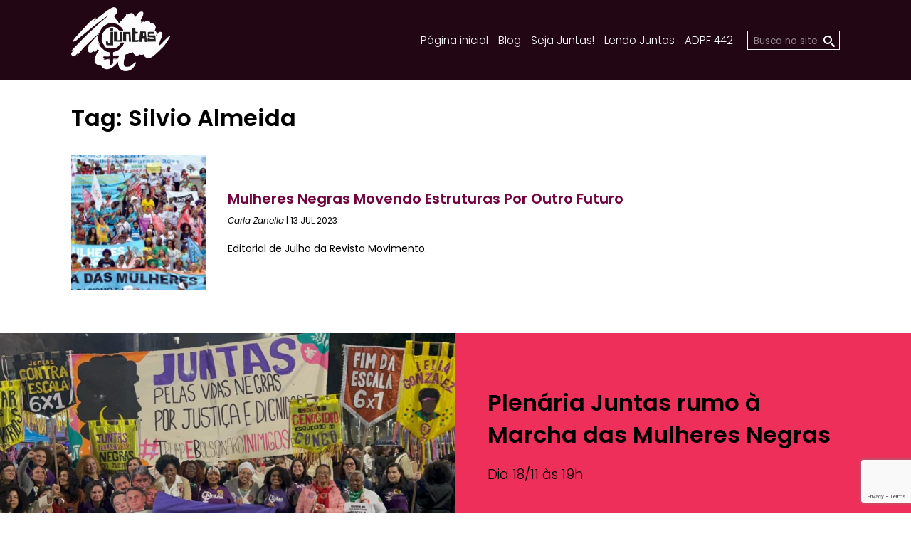

--- FILE ---
content_type: text/html; charset=utf-8
request_url: https://www.google.com/recaptcha/api2/anchor?ar=1&k=6LehPOQUAAAAABDj6JsW_QsZw_4ZgHRCq4zgzPFu&co=aHR0cHM6Ly9jb2xldGl2b2p1bnRhcy5jb20uYnI6NDQz&hl=en&v=PoyoqOPhxBO7pBk68S4YbpHZ&size=invisible&anchor-ms=20000&execute-ms=30000&cb=thsjkly549re
body_size: 48535
content:
<!DOCTYPE HTML><html dir="ltr" lang="en"><head><meta http-equiv="Content-Type" content="text/html; charset=UTF-8">
<meta http-equiv="X-UA-Compatible" content="IE=edge">
<title>reCAPTCHA</title>
<style type="text/css">
/* cyrillic-ext */
@font-face {
  font-family: 'Roboto';
  font-style: normal;
  font-weight: 400;
  font-stretch: 100%;
  src: url(//fonts.gstatic.com/s/roboto/v48/KFO7CnqEu92Fr1ME7kSn66aGLdTylUAMa3GUBHMdazTgWw.woff2) format('woff2');
  unicode-range: U+0460-052F, U+1C80-1C8A, U+20B4, U+2DE0-2DFF, U+A640-A69F, U+FE2E-FE2F;
}
/* cyrillic */
@font-face {
  font-family: 'Roboto';
  font-style: normal;
  font-weight: 400;
  font-stretch: 100%;
  src: url(//fonts.gstatic.com/s/roboto/v48/KFO7CnqEu92Fr1ME7kSn66aGLdTylUAMa3iUBHMdazTgWw.woff2) format('woff2');
  unicode-range: U+0301, U+0400-045F, U+0490-0491, U+04B0-04B1, U+2116;
}
/* greek-ext */
@font-face {
  font-family: 'Roboto';
  font-style: normal;
  font-weight: 400;
  font-stretch: 100%;
  src: url(//fonts.gstatic.com/s/roboto/v48/KFO7CnqEu92Fr1ME7kSn66aGLdTylUAMa3CUBHMdazTgWw.woff2) format('woff2');
  unicode-range: U+1F00-1FFF;
}
/* greek */
@font-face {
  font-family: 'Roboto';
  font-style: normal;
  font-weight: 400;
  font-stretch: 100%;
  src: url(//fonts.gstatic.com/s/roboto/v48/KFO7CnqEu92Fr1ME7kSn66aGLdTylUAMa3-UBHMdazTgWw.woff2) format('woff2');
  unicode-range: U+0370-0377, U+037A-037F, U+0384-038A, U+038C, U+038E-03A1, U+03A3-03FF;
}
/* math */
@font-face {
  font-family: 'Roboto';
  font-style: normal;
  font-weight: 400;
  font-stretch: 100%;
  src: url(//fonts.gstatic.com/s/roboto/v48/KFO7CnqEu92Fr1ME7kSn66aGLdTylUAMawCUBHMdazTgWw.woff2) format('woff2');
  unicode-range: U+0302-0303, U+0305, U+0307-0308, U+0310, U+0312, U+0315, U+031A, U+0326-0327, U+032C, U+032F-0330, U+0332-0333, U+0338, U+033A, U+0346, U+034D, U+0391-03A1, U+03A3-03A9, U+03B1-03C9, U+03D1, U+03D5-03D6, U+03F0-03F1, U+03F4-03F5, U+2016-2017, U+2034-2038, U+203C, U+2040, U+2043, U+2047, U+2050, U+2057, U+205F, U+2070-2071, U+2074-208E, U+2090-209C, U+20D0-20DC, U+20E1, U+20E5-20EF, U+2100-2112, U+2114-2115, U+2117-2121, U+2123-214F, U+2190, U+2192, U+2194-21AE, U+21B0-21E5, U+21F1-21F2, U+21F4-2211, U+2213-2214, U+2216-22FF, U+2308-230B, U+2310, U+2319, U+231C-2321, U+2336-237A, U+237C, U+2395, U+239B-23B7, U+23D0, U+23DC-23E1, U+2474-2475, U+25AF, U+25B3, U+25B7, U+25BD, U+25C1, U+25CA, U+25CC, U+25FB, U+266D-266F, U+27C0-27FF, U+2900-2AFF, U+2B0E-2B11, U+2B30-2B4C, U+2BFE, U+3030, U+FF5B, U+FF5D, U+1D400-1D7FF, U+1EE00-1EEFF;
}
/* symbols */
@font-face {
  font-family: 'Roboto';
  font-style: normal;
  font-weight: 400;
  font-stretch: 100%;
  src: url(//fonts.gstatic.com/s/roboto/v48/KFO7CnqEu92Fr1ME7kSn66aGLdTylUAMaxKUBHMdazTgWw.woff2) format('woff2');
  unicode-range: U+0001-000C, U+000E-001F, U+007F-009F, U+20DD-20E0, U+20E2-20E4, U+2150-218F, U+2190, U+2192, U+2194-2199, U+21AF, U+21E6-21F0, U+21F3, U+2218-2219, U+2299, U+22C4-22C6, U+2300-243F, U+2440-244A, U+2460-24FF, U+25A0-27BF, U+2800-28FF, U+2921-2922, U+2981, U+29BF, U+29EB, U+2B00-2BFF, U+4DC0-4DFF, U+FFF9-FFFB, U+10140-1018E, U+10190-1019C, U+101A0, U+101D0-101FD, U+102E0-102FB, U+10E60-10E7E, U+1D2C0-1D2D3, U+1D2E0-1D37F, U+1F000-1F0FF, U+1F100-1F1AD, U+1F1E6-1F1FF, U+1F30D-1F30F, U+1F315, U+1F31C, U+1F31E, U+1F320-1F32C, U+1F336, U+1F378, U+1F37D, U+1F382, U+1F393-1F39F, U+1F3A7-1F3A8, U+1F3AC-1F3AF, U+1F3C2, U+1F3C4-1F3C6, U+1F3CA-1F3CE, U+1F3D4-1F3E0, U+1F3ED, U+1F3F1-1F3F3, U+1F3F5-1F3F7, U+1F408, U+1F415, U+1F41F, U+1F426, U+1F43F, U+1F441-1F442, U+1F444, U+1F446-1F449, U+1F44C-1F44E, U+1F453, U+1F46A, U+1F47D, U+1F4A3, U+1F4B0, U+1F4B3, U+1F4B9, U+1F4BB, U+1F4BF, U+1F4C8-1F4CB, U+1F4D6, U+1F4DA, U+1F4DF, U+1F4E3-1F4E6, U+1F4EA-1F4ED, U+1F4F7, U+1F4F9-1F4FB, U+1F4FD-1F4FE, U+1F503, U+1F507-1F50B, U+1F50D, U+1F512-1F513, U+1F53E-1F54A, U+1F54F-1F5FA, U+1F610, U+1F650-1F67F, U+1F687, U+1F68D, U+1F691, U+1F694, U+1F698, U+1F6AD, U+1F6B2, U+1F6B9-1F6BA, U+1F6BC, U+1F6C6-1F6CF, U+1F6D3-1F6D7, U+1F6E0-1F6EA, U+1F6F0-1F6F3, U+1F6F7-1F6FC, U+1F700-1F7FF, U+1F800-1F80B, U+1F810-1F847, U+1F850-1F859, U+1F860-1F887, U+1F890-1F8AD, U+1F8B0-1F8BB, U+1F8C0-1F8C1, U+1F900-1F90B, U+1F93B, U+1F946, U+1F984, U+1F996, U+1F9E9, U+1FA00-1FA6F, U+1FA70-1FA7C, U+1FA80-1FA89, U+1FA8F-1FAC6, U+1FACE-1FADC, U+1FADF-1FAE9, U+1FAF0-1FAF8, U+1FB00-1FBFF;
}
/* vietnamese */
@font-face {
  font-family: 'Roboto';
  font-style: normal;
  font-weight: 400;
  font-stretch: 100%;
  src: url(//fonts.gstatic.com/s/roboto/v48/KFO7CnqEu92Fr1ME7kSn66aGLdTylUAMa3OUBHMdazTgWw.woff2) format('woff2');
  unicode-range: U+0102-0103, U+0110-0111, U+0128-0129, U+0168-0169, U+01A0-01A1, U+01AF-01B0, U+0300-0301, U+0303-0304, U+0308-0309, U+0323, U+0329, U+1EA0-1EF9, U+20AB;
}
/* latin-ext */
@font-face {
  font-family: 'Roboto';
  font-style: normal;
  font-weight: 400;
  font-stretch: 100%;
  src: url(//fonts.gstatic.com/s/roboto/v48/KFO7CnqEu92Fr1ME7kSn66aGLdTylUAMa3KUBHMdazTgWw.woff2) format('woff2');
  unicode-range: U+0100-02BA, U+02BD-02C5, U+02C7-02CC, U+02CE-02D7, U+02DD-02FF, U+0304, U+0308, U+0329, U+1D00-1DBF, U+1E00-1E9F, U+1EF2-1EFF, U+2020, U+20A0-20AB, U+20AD-20C0, U+2113, U+2C60-2C7F, U+A720-A7FF;
}
/* latin */
@font-face {
  font-family: 'Roboto';
  font-style: normal;
  font-weight: 400;
  font-stretch: 100%;
  src: url(//fonts.gstatic.com/s/roboto/v48/KFO7CnqEu92Fr1ME7kSn66aGLdTylUAMa3yUBHMdazQ.woff2) format('woff2');
  unicode-range: U+0000-00FF, U+0131, U+0152-0153, U+02BB-02BC, U+02C6, U+02DA, U+02DC, U+0304, U+0308, U+0329, U+2000-206F, U+20AC, U+2122, U+2191, U+2193, U+2212, U+2215, U+FEFF, U+FFFD;
}
/* cyrillic-ext */
@font-face {
  font-family: 'Roboto';
  font-style: normal;
  font-weight: 500;
  font-stretch: 100%;
  src: url(//fonts.gstatic.com/s/roboto/v48/KFO7CnqEu92Fr1ME7kSn66aGLdTylUAMa3GUBHMdazTgWw.woff2) format('woff2');
  unicode-range: U+0460-052F, U+1C80-1C8A, U+20B4, U+2DE0-2DFF, U+A640-A69F, U+FE2E-FE2F;
}
/* cyrillic */
@font-face {
  font-family: 'Roboto';
  font-style: normal;
  font-weight: 500;
  font-stretch: 100%;
  src: url(//fonts.gstatic.com/s/roboto/v48/KFO7CnqEu92Fr1ME7kSn66aGLdTylUAMa3iUBHMdazTgWw.woff2) format('woff2');
  unicode-range: U+0301, U+0400-045F, U+0490-0491, U+04B0-04B1, U+2116;
}
/* greek-ext */
@font-face {
  font-family: 'Roboto';
  font-style: normal;
  font-weight: 500;
  font-stretch: 100%;
  src: url(//fonts.gstatic.com/s/roboto/v48/KFO7CnqEu92Fr1ME7kSn66aGLdTylUAMa3CUBHMdazTgWw.woff2) format('woff2');
  unicode-range: U+1F00-1FFF;
}
/* greek */
@font-face {
  font-family: 'Roboto';
  font-style: normal;
  font-weight: 500;
  font-stretch: 100%;
  src: url(//fonts.gstatic.com/s/roboto/v48/KFO7CnqEu92Fr1ME7kSn66aGLdTylUAMa3-UBHMdazTgWw.woff2) format('woff2');
  unicode-range: U+0370-0377, U+037A-037F, U+0384-038A, U+038C, U+038E-03A1, U+03A3-03FF;
}
/* math */
@font-face {
  font-family: 'Roboto';
  font-style: normal;
  font-weight: 500;
  font-stretch: 100%;
  src: url(//fonts.gstatic.com/s/roboto/v48/KFO7CnqEu92Fr1ME7kSn66aGLdTylUAMawCUBHMdazTgWw.woff2) format('woff2');
  unicode-range: U+0302-0303, U+0305, U+0307-0308, U+0310, U+0312, U+0315, U+031A, U+0326-0327, U+032C, U+032F-0330, U+0332-0333, U+0338, U+033A, U+0346, U+034D, U+0391-03A1, U+03A3-03A9, U+03B1-03C9, U+03D1, U+03D5-03D6, U+03F0-03F1, U+03F4-03F5, U+2016-2017, U+2034-2038, U+203C, U+2040, U+2043, U+2047, U+2050, U+2057, U+205F, U+2070-2071, U+2074-208E, U+2090-209C, U+20D0-20DC, U+20E1, U+20E5-20EF, U+2100-2112, U+2114-2115, U+2117-2121, U+2123-214F, U+2190, U+2192, U+2194-21AE, U+21B0-21E5, U+21F1-21F2, U+21F4-2211, U+2213-2214, U+2216-22FF, U+2308-230B, U+2310, U+2319, U+231C-2321, U+2336-237A, U+237C, U+2395, U+239B-23B7, U+23D0, U+23DC-23E1, U+2474-2475, U+25AF, U+25B3, U+25B7, U+25BD, U+25C1, U+25CA, U+25CC, U+25FB, U+266D-266F, U+27C0-27FF, U+2900-2AFF, U+2B0E-2B11, U+2B30-2B4C, U+2BFE, U+3030, U+FF5B, U+FF5D, U+1D400-1D7FF, U+1EE00-1EEFF;
}
/* symbols */
@font-face {
  font-family: 'Roboto';
  font-style: normal;
  font-weight: 500;
  font-stretch: 100%;
  src: url(//fonts.gstatic.com/s/roboto/v48/KFO7CnqEu92Fr1ME7kSn66aGLdTylUAMaxKUBHMdazTgWw.woff2) format('woff2');
  unicode-range: U+0001-000C, U+000E-001F, U+007F-009F, U+20DD-20E0, U+20E2-20E4, U+2150-218F, U+2190, U+2192, U+2194-2199, U+21AF, U+21E6-21F0, U+21F3, U+2218-2219, U+2299, U+22C4-22C6, U+2300-243F, U+2440-244A, U+2460-24FF, U+25A0-27BF, U+2800-28FF, U+2921-2922, U+2981, U+29BF, U+29EB, U+2B00-2BFF, U+4DC0-4DFF, U+FFF9-FFFB, U+10140-1018E, U+10190-1019C, U+101A0, U+101D0-101FD, U+102E0-102FB, U+10E60-10E7E, U+1D2C0-1D2D3, U+1D2E0-1D37F, U+1F000-1F0FF, U+1F100-1F1AD, U+1F1E6-1F1FF, U+1F30D-1F30F, U+1F315, U+1F31C, U+1F31E, U+1F320-1F32C, U+1F336, U+1F378, U+1F37D, U+1F382, U+1F393-1F39F, U+1F3A7-1F3A8, U+1F3AC-1F3AF, U+1F3C2, U+1F3C4-1F3C6, U+1F3CA-1F3CE, U+1F3D4-1F3E0, U+1F3ED, U+1F3F1-1F3F3, U+1F3F5-1F3F7, U+1F408, U+1F415, U+1F41F, U+1F426, U+1F43F, U+1F441-1F442, U+1F444, U+1F446-1F449, U+1F44C-1F44E, U+1F453, U+1F46A, U+1F47D, U+1F4A3, U+1F4B0, U+1F4B3, U+1F4B9, U+1F4BB, U+1F4BF, U+1F4C8-1F4CB, U+1F4D6, U+1F4DA, U+1F4DF, U+1F4E3-1F4E6, U+1F4EA-1F4ED, U+1F4F7, U+1F4F9-1F4FB, U+1F4FD-1F4FE, U+1F503, U+1F507-1F50B, U+1F50D, U+1F512-1F513, U+1F53E-1F54A, U+1F54F-1F5FA, U+1F610, U+1F650-1F67F, U+1F687, U+1F68D, U+1F691, U+1F694, U+1F698, U+1F6AD, U+1F6B2, U+1F6B9-1F6BA, U+1F6BC, U+1F6C6-1F6CF, U+1F6D3-1F6D7, U+1F6E0-1F6EA, U+1F6F0-1F6F3, U+1F6F7-1F6FC, U+1F700-1F7FF, U+1F800-1F80B, U+1F810-1F847, U+1F850-1F859, U+1F860-1F887, U+1F890-1F8AD, U+1F8B0-1F8BB, U+1F8C0-1F8C1, U+1F900-1F90B, U+1F93B, U+1F946, U+1F984, U+1F996, U+1F9E9, U+1FA00-1FA6F, U+1FA70-1FA7C, U+1FA80-1FA89, U+1FA8F-1FAC6, U+1FACE-1FADC, U+1FADF-1FAE9, U+1FAF0-1FAF8, U+1FB00-1FBFF;
}
/* vietnamese */
@font-face {
  font-family: 'Roboto';
  font-style: normal;
  font-weight: 500;
  font-stretch: 100%;
  src: url(//fonts.gstatic.com/s/roboto/v48/KFO7CnqEu92Fr1ME7kSn66aGLdTylUAMa3OUBHMdazTgWw.woff2) format('woff2');
  unicode-range: U+0102-0103, U+0110-0111, U+0128-0129, U+0168-0169, U+01A0-01A1, U+01AF-01B0, U+0300-0301, U+0303-0304, U+0308-0309, U+0323, U+0329, U+1EA0-1EF9, U+20AB;
}
/* latin-ext */
@font-face {
  font-family: 'Roboto';
  font-style: normal;
  font-weight: 500;
  font-stretch: 100%;
  src: url(//fonts.gstatic.com/s/roboto/v48/KFO7CnqEu92Fr1ME7kSn66aGLdTylUAMa3KUBHMdazTgWw.woff2) format('woff2');
  unicode-range: U+0100-02BA, U+02BD-02C5, U+02C7-02CC, U+02CE-02D7, U+02DD-02FF, U+0304, U+0308, U+0329, U+1D00-1DBF, U+1E00-1E9F, U+1EF2-1EFF, U+2020, U+20A0-20AB, U+20AD-20C0, U+2113, U+2C60-2C7F, U+A720-A7FF;
}
/* latin */
@font-face {
  font-family: 'Roboto';
  font-style: normal;
  font-weight: 500;
  font-stretch: 100%;
  src: url(//fonts.gstatic.com/s/roboto/v48/KFO7CnqEu92Fr1ME7kSn66aGLdTylUAMa3yUBHMdazQ.woff2) format('woff2');
  unicode-range: U+0000-00FF, U+0131, U+0152-0153, U+02BB-02BC, U+02C6, U+02DA, U+02DC, U+0304, U+0308, U+0329, U+2000-206F, U+20AC, U+2122, U+2191, U+2193, U+2212, U+2215, U+FEFF, U+FFFD;
}
/* cyrillic-ext */
@font-face {
  font-family: 'Roboto';
  font-style: normal;
  font-weight: 900;
  font-stretch: 100%;
  src: url(//fonts.gstatic.com/s/roboto/v48/KFO7CnqEu92Fr1ME7kSn66aGLdTylUAMa3GUBHMdazTgWw.woff2) format('woff2');
  unicode-range: U+0460-052F, U+1C80-1C8A, U+20B4, U+2DE0-2DFF, U+A640-A69F, U+FE2E-FE2F;
}
/* cyrillic */
@font-face {
  font-family: 'Roboto';
  font-style: normal;
  font-weight: 900;
  font-stretch: 100%;
  src: url(//fonts.gstatic.com/s/roboto/v48/KFO7CnqEu92Fr1ME7kSn66aGLdTylUAMa3iUBHMdazTgWw.woff2) format('woff2');
  unicode-range: U+0301, U+0400-045F, U+0490-0491, U+04B0-04B1, U+2116;
}
/* greek-ext */
@font-face {
  font-family: 'Roboto';
  font-style: normal;
  font-weight: 900;
  font-stretch: 100%;
  src: url(//fonts.gstatic.com/s/roboto/v48/KFO7CnqEu92Fr1ME7kSn66aGLdTylUAMa3CUBHMdazTgWw.woff2) format('woff2');
  unicode-range: U+1F00-1FFF;
}
/* greek */
@font-face {
  font-family: 'Roboto';
  font-style: normal;
  font-weight: 900;
  font-stretch: 100%;
  src: url(//fonts.gstatic.com/s/roboto/v48/KFO7CnqEu92Fr1ME7kSn66aGLdTylUAMa3-UBHMdazTgWw.woff2) format('woff2');
  unicode-range: U+0370-0377, U+037A-037F, U+0384-038A, U+038C, U+038E-03A1, U+03A3-03FF;
}
/* math */
@font-face {
  font-family: 'Roboto';
  font-style: normal;
  font-weight: 900;
  font-stretch: 100%;
  src: url(//fonts.gstatic.com/s/roboto/v48/KFO7CnqEu92Fr1ME7kSn66aGLdTylUAMawCUBHMdazTgWw.woff2) format('woff2');
  unicode-range: U+0302-0303, U+0305, U+0307-0308, U+0310, U+0312, U+0315, U+031A, U+0326-0327, U+032C, U+032F-0330, U+0332-0333, U+0338, U+033A, U+0346, U+034D, U+0391-03A1, U+03A3-03A9, U+03B1-03C9, U+03D1, U+03D5-03D6, U+03F0-03F1, U+03F4-03F5, U+2016-2017, U+2034-2038, U+203C, U+2040, U+2043, U+2047, U+2050, U+2057, U+205F, U+2070-2071, U+2074-208E, U+2090-209C, U+20D0-20DC, U+20E1, U+20E5-20EF, U+2100-2112, U+2114-2115, U+2117-2121, U+2123-214F, U+2190, U+2192, U+2194-21AE, U+21B0-21E5, U+21F1-21F2, U+21F4-2211, U+2213-2214, U+2216-22FF, U+2308-230B, U+2310, U+2319, U+231C-2321, U+2336-237A, U+237C, U+2395, U+239B-23B7, U+23D0, U+23DC-23E1, U+2474-2475, U+25AF, U+25B3, U+25B7, U+25BD, U+25C1, U+25CA, U+25CC, U+25FB, U+266D-266F, U+27C0-27FF, U+2900-2AFF, U+2B0E-2B11, U+2B30-2B4C, U+2BFE, U+3030, U+FF5B, U+FF5D, U+1D400-1D7FF, U+1EE00-1EEFF;
}
/* symbols */
@font-face {
  font-family: 'Roboto';
  font-style: normal;
  font-weight: 900;
  font-stretch: 100%;
  src: url(//fonts.gstatic.com/s/roboto/v48/KFO7CnqEu92Fr1ME7kSn66aGLdTylUAMaxKUBHMdazTgWw.woff2) format('woff2');
  unicode-range: U+0001-000C, U+000E-001F, U+007F-009F, U+20DD-20E0, U+20E2-20E4, U+2150-218F, U+2190, U+2192, U+2194-2199, U+21AF, U+21E6-21F0, U+21F3, U+2218-2219, U+2299, U+22C4-22C6, U+2300-243F, U+2440-244A, U+2460-24FF, U+25A0-27BF, U+2800-28FF, U+2921-2922, U+2981, U+29BF, U+29EB, U+2B00-2BFF, U+4DC0-4DFF, U+FFF9-FFFB, U+10140-1018E, U+10190-1019C, U+101A0, U+101D0-101FD, U+102E0-102FB, U+10E60-10E7E, U+1D2C0-1D2D3, U+1D2E0-1D37F, U+1F000-1F0FF, U+1F100-1F1AD, U+1F1E6-1F1FF, U+1F30D-1F30F, U+1F315, U+1F31C, U+1F31E, U+1F320-1F32C, U+1F336, U+1F378, U+1F37D, U+1F382, U+1F393-1F39F, U+1F3A7-1F3A8, U+1F3AC-1F3AF, U+1F3C2, U+1F3C4-1F3C6, U+1F3CA-1F3CE, U+1F3D4-1F3E0, U+1F3ED, U+1F3F1-1F3F3, U+1F3F5-1F3F7, U+1F408, U+1F415, U+1F41F, U+1F426, U+1F43F, U+1F441-1F442, U+1F444, U+1F446-1F449, U+1F44C-1F44E, U+1F453, U+1F46A, U+1F47D, U+1F4A3, U+1F4B0, U+1F4B3, U+1F4B9, U+1F4BB, U+1F4BF, U+1F4C8-1F4CB, U+1F4D6, U+1F4DA, U+1F4DF, U+1F4E3-1F4E6, U+1F4EA-1F4ED, U+1F4F7, U+1F4F9-1F4FB, U+1F4FD-1F4FE, U+1F503, U+1F507-1F50B, U+1F50D, U+1F512-1F513, U+1F53E-1F54A, U+1F54F-1F5FA, U+1F610, U+1F650-1F67F, U+1F687, U+1F68D, U+1F691, U+1F694, U+1F698, U+1F6AD, U+1F6B2, U+1F6B9-1F6BA, U+1F6BC, U+1F6C6-1F6CF, U+1F6D3-1F6D7, U+1F6E0-1F6EA, U+1F6F0-1F6F3, U+1F6F7-1F6FC, U+1F700-1F7FF, U+1F800-1F80B, U+1F810-1F847, U+1F850-1F859, U+1F860-1F887, U+1F890-1F8AD, U+1F8B0-1F8BB, U+1F8C0-1F8C1, U+1F900-1F90B, U+1F93B, U+1F946, U+1F984, U+1F996, U+1F9E9, U+1FA00-1FA6F, U+1FA70-1FA7C, U+1FA80-1FA89, U+1FA8F-1FAC6, U+1FACE-1FADC, U+1FADF-1FAE9, U+1FAF0-1FAF8, U+1FB00-1FBFF;
}
/* vietnamese */
@font-face {
  font-family: 'Roboto';
  font-style: normal;
  font-weight: 900;
  font-stretch: 100%;
  src: url(//fonts.gstatic.com/s/roboto/v48/KFO7CnqEu92Fr1ME7kSn66aGLdTylUAMa3OUBHMdazTgWw.woff2) format('woff2');
  unicode-range: U+0102-0103, U+0110-0111, U+0128-0129, U+0168-0169, U+01A0-01A1, U+01AF-01B0, U+0300-0301, U+0303-0304, U+0308-0309, U+0323, U+0329, U+1EA0-1EF9, U+20AB;
}
/* latin-ext */
@font-face {
  font-family: 'Roboto';
  font-style: normal;
  font-weight: 900;
  font-stretch: 100%;
  src: url(//fonts.gstatic.com/s/roboto/v48/KFO7CnqEu92Fr1ME7kSn66aGLdTylUAMa3KUBHMdazTgWw.woff2) format('woff2');
  unicode-range: U+0100-02BA, U+02BD-02C5, U+02C7-02CC, U+02CE-02D7, U+02DD-02FF, U+0304, U+0308, U+0329, U+1D00-1DBF, U+1E00-1E9F, U+1EF2-1EFF, U+2020, U+20A0-20AB, U+20AD-20C0, U+2113, U+2C60-2C7F, U+A720-A7FF;
}
/* latin */
@font-face {
  font-family: 'Roboto';
  font-style: normal;
  font-weight: 900;
  font-stretch: 100%;
  src: url(//fonts.gstatic.com/s/roboto/v48/KFO7CnqEu92Fr1ME7kSn66aGLdTylUAMa3yUBHMdazQ.woff2) format('woff2');
  unicode-range: U+0000-00FF, U+0131, U+0152-0153, U+02BB-02BC, U+02C6, U+02DA, U+02DC, U+0304, U+0308, U+0329, U+2000-206F, U+20AC, U+2122, U+2191, U+2193, U+2212, U+2215, U+FEFF, U+FFFD;
}

</style>
<link rel="stylesheet" type="text/css" href="https://www.gstatic.com/recaptcha/releases/PoyoqOPhxBO7pBk68S4YbpHZ/styles__ltr.css">
<script nonce="SkNm7AVyrHinjIrv-MmX-Q" type="text/javascript">window['__recaptcha_api'] = 'https://www.google.com/recaptcha/api2/';</script>
<script type="text/javascript" src="https://www.gstatic.com/recaptcha/releases/PoyoqOPhxBO7pBk68S4YbpHZ/recaptcha__en.js" nonce="SkNm7AVyrHinjIrv-MmX-Q">
      
    </script></head>
<body><div id="rc-anchor-alert" class="rc-anchor-alert"></div>
<input type="hidden" id="recaptcha-token" value="[base64]">
<script type="text/javascript" nonce="SkNm7AVyrHinjIrv-MmX-Q">
      recaptcha.anchor.Main.init("[\x22ainput\x22,[\x22bgdata\x22,\x22\x22,\[base64]/[base64]/[base64]/bmV3IHJbeF0oY1swXSk6RT09Mj9uZXcgclt4XShjWzBdLGNbMV0pOkU9PTM/bmV3IHJbeF0oY1swXSxjWzFdLGNbMl0pOkU9PTQ/[base64]/[base64]/[base64]/[base64]/[base64]/[base64]/[base64]/[base64]\x22,\[base64]\\u003d\\u003d\x22,\x22woXDm8Kjw6wLN2lda2XCkMKCw6gAZ8O2OkPDtsKrY2jCscO5w4Z2VsKJPcKGY8KOHMKBwrRPwoLCgB4Lwp57w6vDkRtuwrzCvls3wrrDol9qFsOfwoZAw6HDnnDCtl8fwoPCs8O/[base64]/DssKHw5QGw5p6bXLCo8K7w73DmsOuWcOIJ8Oxwp5Bw7A2bQrDqMKHwo3ChhY+YXjCjMOmTcKkw5pvwr/[base64]/[base64]/[base64]/CoUg/wp49fTEvwp8Pw73DgcOJwrbDlcKuw7FYwr9dTlDDtcK6wr/[base64]/ScKmZcOhwoNvwq3CnsKKYMKpYcO+FcKUcGYPwofCh8KsGwHCtV3Dm8Oaal4wKzIGCVzCicOlYsKYw4ELKcOkw4haNCHCpT/[base64]/Dv8KTDSjDosOQZMOBw4HCrTfDvMKOXT0NLMOgbBsZYcOXGg3DuDkeC8KDw5vCncKlEn3Djl3DksOywqzCpcKZU8KCw4bCgAHClMKYw49NwrcROxfDrj8/[base64]/CgX1Bw6/DpRsnw5rCmHoaKsOHTcKDPMOFwooOw6nCo8OaKnLClBzDjzXDiB/DgkzDnDnCsSLCmsKQNMKjE8KxGMKFeljCrHFfw63Cg2Q3IxkeNxnDjmDCpkHCvMKRV2V/wrp2w6t8w5nDosO5V3wVw67Cj8KjwqHDrMK/wqDDl8K9XX3CgTMyFsKUwr3DgGwnwpAGR0XCphtrw5DDlcKqRA3Cu8KPTMOyw7rCqjM4M8Oqwr/Chn5mbsOUw5Yuw4tXw7PDt1TDrSApJcKCw4AGw55gw4sTYMO3dinDmMKxw5IWQMKzO8K9KEbDvsKJLhkXw6oUw73Cg8K4ZQLCksKYQ8OKasKNPcO5csKRPcOAwp/CvU9GwphgdcKrLsK/w4YCw7FaI8KgXcKaeMKsJcOEw4R6OknCuQbDgsKnwr/DgsOTT8Kfw77Dg8KDw7ZVE8KbFcK8w7V/wpIsw7xcwqAjwovDisOUwoLDimN8GsKCB8K6w6t0wqDCnsK7w7oFUgRfw4LCvxtDXAnDnzgiIMObw74nw5XDmhxxwr7Cvy3Dm8OZworDp8OKw6vCpcOxwqgQXcOhDwHCqsOQNcKmZMKkwpInw5LDkl48wrXCi1dKw5zCmlVBIxXDlhbCvcKswp/[base64]/Ck8Kkwo/CkmbDlMKdw4BkwrVQw4VNJMOcw5pSw6LDiQVgJR3DtsOCw59/RhUSwobDuTTDhsO8w59uwqPDtWjDuz1/[base64]/[base64]/CqiHCpsKyCVvCvcKUKsKGIsO/w5rDuQxcKsKXwqrDisKkGsOtwrgQw57CqhRmw6xAbcO4wqjDi8OtZcKCfznClEcWKhlCHnrCnTjChMKbW3glwqDDvEJ5wpzDv8Kow7TDp8OROGXDuxrDvRfCrGdWEcKEMhgxw7HCicOgScKGK2sCFMKrw7Uywp3DjcO9cMOzbkjDm07CkcOQLcKrGMK/w644w4bCuAsDf8KVw7I3wocywolCw4d/w5QUwpvDgcO0QDLDp0hjGwfCvwzChzpsBj8uw5Nww5vDjsOkw68ccsKoa2xuIMKVDcKSeMO9wrRIwqQKGsOVGB53wofCtcKawofDhhIJfifCiTRBCMK/SkLCl2LDk3DCkMKyZsONwo/Cg8ONRMOYdV7Cu8ODwrtmwrEZZ8O+wo3DoBDCn8KcRBd+wqUZworCsRLCqifCuykwwpFIaTvCrMK+worCtcK4EsOrwqjCnwzDrhBLexrCmB0ie2dnw4LCl8OGDsOnw68gw7TDn3LCjMOOQU/[base64]/ClMOeAjlvwonCpsK3eMKxwqZsVRRXw54uwr7DuiQ+w5PDmSZ5X2XDsx7CvHjDicKXIsKvwpFpKHvCjTvDiVzCjgfDogYjw64Pwohzw7PCtj3DigHCv8OVcVTCsyjDrMKmCcOfICN7SFPDmWhtw5bClMOmwrnClsOGwpLCtj/CikrCkWnCiznDpMK2dsKkwrITwrZYV2BMwq3CiT8bw6UiJENjw5AyHMKwTzrCh2MTwqVuZsOiIsK8wpo3w5nDjcOOQcOlKcOeI3kZw4/DjsKfaQBCe8KwwrQ4w6HDgzDDty7Dt8OYw5MgXCpWQkI2wpNDw70mw6oUw4F/PW0uOGjCiysQwp9LwqVGw5LCscO5w4bDkSTDuMK+OxrDqAXDlcKfwqpbwoxWYw/[base64]/DnBR2w703ScO8woLDhMOrKT48w4vCn8OZWcK4SG0ewrRHcsOiwrd8A8KAKMOgwpAqw6rCtl0FLcK7FsKPGGnCl8Oad8Osw4DClVMzEnoZGkZ5XQYyw6TCiHpZWMKUw7jDv8O5w6XDlMO6XcOxwo/[base64]/CmRrCgsOlwrNcTELDgsOGeH7CmR8Ew6NzNBRoDGB9worDmcKfw5vCvcKVw7jDq1XCh3pkR8O/w5lBU8KMdGPCm2Fvwq3ChsKOwonDssOvw7HCigLCpgDCs8Osw4cuw6bCssOkS3hkTsKfwoTDoGLDlR7CtjjCqcOyFUhCPGkFQEFqw6APw6B7wovCn8K9wqtuw5LChmjCjyTDkSY7WMKsSRYMHMKoDMOuwpbDqMK1YhVXw7nDu8K1w4xFw7TCtsK3QXrDuMK4bh/DokY/[base64]/DtxfDjMOHwrYnTjAFw44CwoBqwpvCt1PDtAkPDMOGbSRfw7bCox/CvsK0I8KvUcKqAcKww7nDlMONw4Q4TC41w6zDvcONw7bDkMK4w4oXYcKeTMKFw4J/wr/DjH/[base64]/ChzLDjwYSw6J9NcKgfcK5O0jCrsKCwqEJA8KhQhk8QsKmwpJgw7vDi1jDocOAw4s8bn4Zw4MeZW1Nw4Vzc8KlJFvDgMKxWk3Cn8KOJsOvPwHDpgrCqsO5w4vChsKUAwIvw4BCwrBKCUANZMOgTcKBwoPCocKnNW/DmcOlwoovwrlsw4ZFwpXCm8KRQMOtwpnDpG/DgDPCj8OqJMK/JWwbw7fCpcKawojCkjdFw6fCucKuwrccPcOUMMO4DMOeaQ9aVcOvwpTClXIqYMKYd0MEXDjCo0XDrsKPNF13w7/DgHR8wqJKEwHDkwJiwrDDiSDCoQsbYG8Rw4LCpXEnWcOKwrxXwrbDnT9Yw7jCpxUtWsOnAsOMAsKvK8KATFzDoXdaw5zCmTjCnnVWWsKdw78KwpzDhcO/d8ONIVrDjsK3ZcOiVcO5w57DsMKNaSNbQsKuwpLCv1XCvUchwp4bYcK6wo/[base64]/Dv8ORw6jDinECNsKiV13DtSYRw7LCq217w5BOE1TCsT/CjFTChMKefcOKLcKZVsO2ckdVHDcdwoxRKMOCw53CnHQKw68iw5PCh8KKeMKQwoVnw5PDvk7CuiQsVBjDoUfDtm4dw5c5wrVwGzjCiMOSw6fDk8KSw5VQwqvDiMKUwqAbwrEedcKjGsOGMMK9NsKuw6PCu8KWw6PDh8KLER4zM3RIwrLDtMO2I3/Co3VIEsOQEMO/w5rCjcKAD8OVR8K8w5bDv8ODw5/Cj8OLPXh0w6ZUw6glHcO+PsOJfMOmw4dcNMKdDWvCokjDk8K6wo9XWFrCmGPDssKUY8KZCMOQTMK/wrtgAMK0MBE0Qy/Di2rDhMOcw5lVOGPDq2NHVX1kdVUxBsO8woLCn8KmSsOlZVUrN23CncO2d8ObBsKEwp8lRcOwwqVNEMK9w54UbQUpGFwGeEw5S8OyO3vDrGTCoxRNw4BPwo/Dl8OUCkRuw5JUR8OswoHDksK+wqjCh8O9w6fCjsKoDMKjw7otwp3CshfDp8KdXsO+Z8OJaAzDok1fw5sRWcOCwrfCu3ZuwrxcaMKlFgLDocOKwp1Uwr/CtDNZw4LDoABmw4DDtCJUwqI9w6FCNW3Cj8OCK8Ouw4tzwpDCuMK/w6bCrHXDhMKpSsKNw7LDhsKybsOkwqLDtkTDlsOtNVjDu148UcOVwqPCjsO9Bjl9wrlgwqonGH0nXcOBwp3DgcKgwrLCtgjChMOaw5p9ZjfCu8K8Y8KCwo7CkQMQwr/CqcOvwoQpJsOmwoRIL8KGOybChMOXIxnCn3jCqS7ClgzDt8OEw603wq3DqwJUEmFtw5LDjl/Dki17PhwnDMORcsKERFzDuMOqY0cUJD/DvAXDtMOIw6YnwrLDvsK1wpMjw5E3w4LCuwHDt8KOb3zCg1PCllQXw5fDrMK7w7l/ccO5w5PCoXEUw6HCgMKkwrQlw6TDu0lFN8OTRxjDi8KtOcOWw6AWw5g3FF/DisOZKxvCpjxQwogfEMOwwrvDhn7ChsKtwrsJw6bCqkppwoQ7wqjCpBnDmGPCusKNwrrCvXnCtMKqwonCqcOawrEbw6HCtwpBTVQWwqZVJMKzY8K+OsOOwr5hWDzCmn/CsS/DgsKNbmvDqMKjw6LCizgcwqfCm8OqHzfCsHZIT8KgZQDDumY6AXJ3esOhB28+XUfDq2zDs0XDlcOWw6LDq8OaRMOfOVnDhMKBRGR9MsKXwo93Ml/DnSVaKsKew4jCjsKmT8ONwpzCsUbCosOCw54+wrHDqSTDocO/w6l4wpUMw5zDoMKrGMOTw7lxwrLCj3LDiEI7w4LDsyvDpwzDsMOlVcOyXcO9AEI+wqlIwogGwrrDsQVZXVU/wpBlccKuK2AcwrnCuUsqJx3CnMOGVsOzwphhw7fCmMOlaMO4w6/[base64]/wptyw5kcPMOfQzgcwqhuw5rCr8ODRCsPw43CuFsLA8Kxw6vCtcOcw7ZKUGzCgsO1UsO4BmLDpSTDj3TCrMKfHRbDsQDCrFTDm8KAworCs3UWAkcDcC0mTMK4Z8KpwoTCr33ChnYKw4HCslBKI1TDvSHDkMO5wobDhm05I8K/w6s8wp9twqbDgsKdw7wVScOBMi8mwrVDw4LCq8KGQHM1ACRAw4NJwqJYwrXCmVbDsMKjwpd3f8KuwpXCnhLCojfDqcOXRjDDjEZWWzLDnsKvRQIJXC/DjMO1bRFFacOzw7NJAsOcw6vCjgrDnXdVw5NHF09Lw7MbQl3Dr3/CujbDpsOQw6rCnHEaJEHCj2E1w5DCh8KPUGBYNE3DrxgBTsKow4nCpEXCqFzCucO2wq/DnxPCh0DCvMOGwq3DusKobcOXwqdQDWMYGUHCg0bCgkR2w6HDh8OKcCw2T8OYwqbCnm3DqS9KwpjDv2hbUsKwAVvCoQ7CiMK0A8OzCRTDmcOKWcKcNcKnw7HDoCALFCfDuG0tw79OwonDq8OWGsK9CMKICMOYw7PDm8O1wo98w6Epwq/Du1bCvzM7WxBOw6ofw5fClThlcj8vWgdJwrMdW1F/LsO1wqbCrSHCkgQkU8OMw656w5UkwqjDvMO3wr8SN07DhMKQDXHDjEBQwrYUwrTDnMKgV8OswrVHwobCk2x1LcOFw5/DnjjDhzXDsMK8w6oQw6pUJAxxw7zCtcOnw7XCsBopw7XDucKKw7RhQlo2woDDi0TDoxNlw43DvDrDowxHw6LCmgvCnm8tw4XCsS/[base64]/Cp8OVF8OWMkAjw4TDqyAmBw8Hw6w3woQBNcO6DsKEGSPDjcKMY13DvcOcA3zDscOIDmBzNDBIUsKzwoZdHSgtwoJ+CF3Cu04PcQV4bSIKQRPCtMOBwoHChMK2dMOFBDDCnR3DisO4V8Ogwp/CuSskA08Fw4vDisKfT2/DjsOowo5mYMKZwqQ5w5nDtDvDkMOiORldGTsGZsKXRXItw5LCinjDs3fCh3PCscKyw5/[base64]/DtsODJnVIbsKeN17CtGnDgMOTWh1LNFfDnMKsISYoZ2QuwqAWw5/DkxPDtsO0PsOlaHfDucOkNQnDicObMUVrworCpkDDj8Kew4jDoMKww5Ezw6TDqsKMcifDtQvDiHoOw5w/wrjCtGpXwonCvmTCth9+wpHDtDodbMKOw4zDj3nDlx5FwpAZw7rCjMKOw6BrG1JYAcKNX8KFOMOCw6VAw4bCkcKrw4cVNR0RP8KtHC4raWJjw5rDtB7CjBVzdyYEw4TCoQJ5w7LDjFJYw4/ChXvDksKDO8OiG1APw77Cl8K9wqTDq8OCw6PDosOkwqzDn8KdwoHDqUjDjjEdw45twpzDs2LDrMKULX0pdzsAw5YqHFlNwowfIMOGfE1rUiDCocKjw6bDmMKSwqppwqxSwrNhWGDDm2fCrsKreRBEwrh4ccOIKcKCwoEfTMKFwpEIw7NjAEsUw4Q6w7caXcObIU/CmB/CqSliw4zDiMKjwp3CrsO2w5fDjFrCl0LDlMObRcKiw4TCncKpFsK/[base64]/[base64]/wqxNw6coFMO3wovDmsOfO1hROMOMSMOeFcOFwpROSHlzwp8Tw5cWTHsEOXPCqXZjOcOYc3k2IFghw7VNe8KUw4HCg8OiDxgUwo1lD8KLIcOzwogJU1nCm0s3RsK0ZyjDvsOcD8Ovw5BbPMO1w6LDhzJCw7IGw7J5NsK2JBLCqsOVAcOnwp3Du8OWw6IYcX7ChE/DjCszwrEMw6TDlsKbaUHDhcOFGmfDucOpb8KIWBvCkCt5w7dhwrTCrhwfEcKSEhIvwochUMKHwo/DrlvCi2TDnC3CnMO0wrvDpsKzfMORWm8Cw7JMWRxfFMKgQlXCmMOYDsKLwpBCKQ3DnWI9b1vCgsORw44zWcKwbiFLw7d0wpcQwrVvw7/CnyrCuMKuOBhnQsO2QcObccKyXk5xwoLDkVMPw402YwrCjcK7wrw5VVNUw5g/w5zCjsKDCcKxLyIfRnvChcK7S8O4bMODQGwEBhHDpMK6UMO0w4XDkCnDn3ZeYSrCrjwPPSgxw5TDs2PDihrDj1jChcOgwozCiMOhB8OYDcOHwoZ2b1xAWMKQw5DDvMKsbMKjBWpWEMKLw7trw7rDiFhgwp/CqMOLwqJyw6hlw4HCqHXDhHjDmB/CtsKdUMOVXz5Rw5LDrl7Dg0oxRBvDnwfCjcOpw73Dq8OBYTlSwoLDt8OqdgnCv8Ouw5Jew5FMJsKkLsOIPMKzwopQH8OXw7F4woHDnG57Nx9lJ8Oaw4N9EMOaHzk5aQAvUMKIQcO2w7JBw7UIw5BeIsO5HsK2FcOUCE/[base64]/Cn8OoPSzCiEpzel4Yw4zDs8KTXD1xwpzCssKQUkQBYsKpHD9ow4AnwoFnHsOCw6BDwpjCsCHCn8O1GcOYDEQUHlo3V8OVw6wPbcK+wrokwrN3fWMbwp/[base64]/CgsOEEcK1QMKdwrjCqcK+wpoAw7QQwpRwJMKxesKdw5nDhsOtwpABMcKbwqtGwoDCvMONEsK1wrMTwqRNb39zWQgVwqXDtsK/[base64]/[base64]/Dn8Oxwp93RlPDjMOjwoHDjGvDtMKNfMK8w7jDjlzCv0jDjsOkwo/[base64]/[base64]/woTDsADDtGXDlcKZfi7CpkTDpRhib07DvMOzQnJMwqLDunrDn0jDi1c3woTDncOWwoHCgwFHwrVwS8OuK8Kww5nCgsOjDMKua8OKw5DDj8KjI8K5fMOsLsKxwo7CrMK/wp5RwqvDiXw2wr9ow6Mpw4Icw43DsxLDkkLDisOWworDg1EJwp7Cu8O1AWw8wrjDh3zDlCLDnXvCr3dswpJVw64tw65yCx5ORkxoHcKtH8O7wqpVw4XCsRYwID8+woTCr8OYPMKEQW0ew7vDtcKFw6zChcOAwoUFwr/Dm8OlesKpwrjCr8OgchQ3w4XCjXXCmzzCuRDCqBPCslXDnXMFAHwbwolBw4bDoVBiwobCpsOzwrrCscO7wro9w64kBcOvwqVdMVUew7hyIsOcwqd4w4wBBGMAwpIJY1bCn8OuPjp6wr7Dp2jDnsOMwpDCqsKTwp3DnMKGMcKHWcKxwpU+NF1rHj/[base64]/DnCV6esO6YQrDucK1wqRzUkthNsKjwr4nwozCksOZwqJkwr3DrQ5ow6FiacKoeMOIwoYVw4vDuMKDwoTCsGdCI1HDqVB9bsKSw7XDuX0gJ8O+NcKpwqPCgHxfNBjCl8K0ACrDnjUmKMKfw6/DrsK2VmXDkEjCnsKkCMOTAlnDlsOedcOlwrXDpTxqw6rCu8KASsKXesKNwo7CvTFNayvDlCTCrTtdw50rw6/CvcKCAsKHSMK2wqFoeUtpwofCtMO4w4nCvsOnwqQnExt+LMOgBcOPwqNpXwx3wq9Ww7HDvsKbw5A8wrzDqBJswrzCqUYzw6fDlMONC1rDusO3wrpjw4PDpxTCoEfDj8KVw6Niwr/CrxnDucOcw5QPUcO0c1DCgsKQw7luJcKGNMKEwrtYwqoMFcOCwpJLw7pdLk/DtWcIwr99JD3CmxIoGijCoEvChVAZw5Igw4HCgBpaRMKmB8K5OxzCrMOKwpfCg0xMwqPDlMOkBMO2KsKYJ1Qawq3CpcKBGcK8wrYcwqYnwp3DiDPCvRMeYkcqQMOrw6U3AMOCw7bDlsKXw40+YwViwpHDmynCrsKWTkFkLUHClB7DlRwJS1xQw5/CoGtQUsKnasKTADXCo8Ocw67DoT3DusOqKEvDmMKMwqB8w5Y6ciFMegLDnsOXLcO+WWdzEMOdw4Fvwq/CpSrDnVpgwpbCmsORXcOBDWXCkw1QwpoBwrrDjsKWD0zCmX4kOcKAwqXCqcODW8OqwrTCg2nDsU8Nf8KMRRlfZcKJS8Kawpggw7sNwoXDgcKCw4bCiysQw57Cgwh4a8OnwrtnBsKjOls2S8OVw4LDp8OXw5bDqVLCmMOtwqLDkw/CuEvDpgHCjMK/fXrCuDrCtyPCrS15wosrwodgwq7CizYVwqHCl0N9w43DozzCrUHCujDDmsKQwp8uw4TDmsOUDx7ClinDlyMdUWHDmMOfw6vCtcOiMsOew64xwojCmidtw5/Dp0p3RsOVw57CvMKqR8KSwqI2wqrDqMONfsKDwr3CgjnCtsO7H0IdO1Qtwp3CsDXDlcOtwrVYw5jDl8KqwrXDosOrw6kNAH0Nwo4uwpRLKjwRacKqJXbCjTdWDsOGwrkZw7UKw5vCuQDDrcKNP1/Dv8OXwrB+wrsXDsOuw7jCtHZ1V8KzwqJZMGDCp1Vtwp7Dg2DDhcKZJcOUL8KiBcOow5AQwrvCocOGIMOYwqPCmMOpciYxwpB/w77DtMOlTcOpw7hGwprDhsKVwrAjQ0fCssKhUcOJPsOgQmJbw51Ve2A6wq/DusKmwqdnXsKLAsOJCsKKwr7Dum3CqxdVw6fDnsOhw7nDsCPCv0kCw7ImXzvCiCxsX8Ocw5hKwrvDpMKuZhQyXcOOL8OWwqnCg8Kbw5nCscOeEQzDpsOSbMKPw6LDlhLChsOyXHlywrBPwrTDp8Kzwrw3HcKKeU/[base64]/DkSvChjjCk0XDnMKPw4rDvQbClMO7wqvDg8KLKG4uw7A8w5xsc8KaSxfDi8K8VG/[base64]/HMOzIykAw6UPY8K+wo5/RcOow49kw67DpXTChMOGT8OtUcKbPMKxfsKeZcO7wrwtF1HDplzDlSskwrNqwooFA1UfEsKcJMOiGcOVcMODaMOUwrLDgVLCt8O/[base64]/IEwXEnzCjMK5BMKkwqXDv8Ozw6fDkQUfFcKJwr3Dnh0bBMOVw4FFEHTCiB5baFlww5XDhcOqwpXDsUXDtTNvCcK0em40wqzDrnZlwonCvjzCim1Iwr7CoShXIzjDvWxKwonDjiDCt8KKwpkufsKHwpdYCw/DohrDgUlCMcKQw4Y0QcOVOxYMDAolPArClzFdGMO4TsOVwq81dUskwrxhworCnVpyMMOiScK7cmzDpQ9OXMORw4bCgcOvPMOOwopOw6HDo38TNU8tKsOVOQHDp8Olw41aPsO+wr0XGXk6woLDpMOkwr/DksK/HsK1w5syUcKZw7zCnz3CicK7PsK/w6osw6HDrRgraBjCicKATEZ3QMKQAiITRzvDiDzDhsO/[base64]/[base64]/[base64]/[base64]/CisKpVQdDw7PCgEkjw6rCmgXDsMOUwrBKPsKDwqNWcsO/LQ/[base64]/[base64]/CMODLBcrwqgiCMOwwqfDjUw/OQfCscKewoJDbsK0XFXDhMKEMnkpwqkxw6vCk1HCsnUTLTLCjMO9IMKiwqZbNwZURhsOYsO3w5dvAcOzC8KrfWZaw4DDncKrwrgmKT/CqCfCqcKqOh1OWsK8PRvCgD/ClUppaR0uw6nCj8KJw5PCnjnDmMOowpFsDcKRw6TCmmrCscK9SMOWw6s2GMK5wrHDnVzDmh/[base64]/[base64]/DsQ7DjlgZwpXDkA/[base64]/CicKMw6vCmcKTe8Oaw6TDrMOpw6jCvE7Dlls4wpzCi8KIwrohwrwtw77Cs8O4w5BhXcOiFMOYXcKiw6HCu3gYZkMHw4/[base64]/[base64]/F8KjUcOgwrHDui0QaMOzLcOTw4MSb8OyD0NwfxHDlFsvw4nDvcO9w5djwoMsMVphWhLCmUvDncKLw44OY0cEwp3DpBXDp35BaAsdLsOMwpJSUkt0BsKew4jDgsOFCMKDw7F8PB8HFcOrw6QqAMKaw4fDj8OXHcOXBQZFwoXCk1/DicOjIAbCrMOiVncfw5LDlmXCv0DDrWUcwqxswoMfw7BBwr7DoCbDrSPDqSBzw6Ijw5gywpLDmcKzwqLDgMOlGmjCvsO7AzJcwrNpw4lNwrR6w5NPHHVTw63DpsOvw6fDjsOCwrM/KW1+wpEATQrCpcKlwrbCscKPw783w7cVXFBWC3RqS0RGwp1rwpbCm8OBwqnCpw7DjMKxw6LDmmBow550w6pdw5PDkHnDvcKhw4zCh8ODwr7ClAI9R8KEV8KAw59OWsKYwrvDjcOGCcOhTMKFw77CgmMCw4xSw7/ChMKCKcO0SWTCgMOHwrNqw7LDn8Odw7rDsHYUw5/Dv8OSw7UzwobCtlFOwo5cDcOjwoLDisKXFy3Do8Kqwqd1QcK1WcK5wpjClTXDqXsAwqnDk1BCw59BG8KuwqsSOMKwSMOhEHpPw4VzFsOOUsKnLsKmUcKbKMKFXiV1wqF0wpTCu8OcwqPCr8OCJcO8EsK5TsKHw6bDjCktScOwYsKuF8Oswq4mw6zDt1/CrzRSwrFZQ1HDr2F+W2TCrcKrw5wlwpAJSMOHO8KywonChMKlM1rCkcOxKcOCfCxHKMOVdn9PAcOYw4A3w7fDvBrDhznDtyxXE3pTScOQwqbCt8OkbV3Dv8KPBsOXD8OcwrzDsj4SRQ92woDDg8Ohwq9Dw5fDkUrDrCXDhUNDwrHCtW/DkRHChUMcwpUUICljwoLDhnHCjcO9w5LCpgLDo8OmLsKxMcKUw4wuf0xFw4Urwq8gaQ3Du3vCpwrDnnXCmn/CusKTBMO/w44AwrzDu2zDq8Otwp5dwo/CvcOSK1pmVcOdF8KuwqAYwog/w70+K2nDgxvDmsOuXx/CvcOUf1JCw7MwNcKHw4wowos7cUQOwpnDryrDuyHDn8OQH8KbIWXDh3NIWcKcwqbDvMOpwq7CoR9VDDjDi1bCkMOOw7XDhgXCvR3Cj8OfXQLDgjHDlULDjWPCk3rDrcObwrsQWMOiZknCsyx/[base64]/CksKIw4fDlG3Ck8KkwoXDmw5MMxEvA3rChGfDjsOww5JkwrE/A8KlworCmsO+wpsiw6J/w5MUwrdYw7hmF8OmHcKkCcKMd8K3w7EOOMOIfcOEwqXDjQzCksOyDGvCj8K0w5l9wo5dekd0cXXDgHlvwoDCpsOAWVIpwpXCsCXDqD49acKIGWt1fRw0CMO3YkldY8KGCMO2cnrDrcOrb2HDnMK5wr9pW2bDoMK7wpDDuGfDkU/[base64]/DoxfDh1pjwqfDsMKHw6osw7twJx/DkMKDw57DswtoworCjAPDmMOuOVllw5BxCsOgw4VwTsOiasK0fMKHwqjDpMK+wpkSY8OTw5cWVBPCux5QCS7DpV5ubsKBGcKwJy41w7Z4worDqsOsdMO5w4/DtsOrWMO2U8O9WcK7wpXDp2/DokY1RR8pwobCiMKyCcKYw7/Cg8K1ElcFD3thIcOgY33DnMOWBFHChnYLWsKIw6bDusOwwr1/Y8O/UMKEwpsawq82YXLDucOKw6rChMOvUxZHwqx2w6/CmsKedcKrO8OvTcOfPcKRD38Pwr01RHYhOy/Cmltew6vDqDppw7ttFjNvbMOONcKnwrwhAcKTBAMOwrIrasOjw7IrZsOLw5RPw4V0XwLCtMOQw6RdGcKCw5hJW8O/FDPCvkvChG/Dh1nCph3CgD1Yc8OlLsO1w4MfewUwBsKhwqnChzQpf8O3w6J2LcKIL8OHwr4ywqUFwoQCw5jDs1rCn8KgRMKIHsKrPT3DpMKDwoJ/OnTDtVRsw61ww6zDsywswrMqbkdublzDjQQWGcKrDMKVw7N4Z8O+w6bCgsOow54weS7CjsKKwpDDvcK1WcOiJx54a3YAwqw/[base64]/[base64]/[base64]/Dm2pzc2TDoB3Do8K6MMK4YRo/w40pYCTDhU9mwoxuw6fDtcKUJkzCqRPDpsKEUMOOUcOrw6wSXsOWI8K0QU3DvAtELsOUwqLCpSQRwo/[base64]/[base64]/CjznDgh5LLDTCscK1wo5INcKlGjPCr8K6T2hRwpTDoMOcwq7Dg2nDvHVWwp0RdcKiZcOXTDgzw5vCpwHDoMO5I2fCrEMJwrbDsMKOwoIMYMOMdEDCscKWHG3CrENyQcO8DMKMwonCncK/c8KZFsOlUn9owpbCkcKXwrvDlcKoIgDDgsOTw49UBcKEw77CrMKCw4NJGRfCh8OJFRY6CjjDusOEwo3Cu8KUQRUJXMOARsOpwqdQw54UcnjCsMOmwqcDw43CnW/DvD7DqsKtU8KgeAI/[base64]/wrzCngzCk8KPw5vDiMOYGMKBw4TDg8KMdyEVF8Kiw5rDgGN8wq/DrF7DpsK4DlrCr318TUcYwprCrgTCksKAwrbDrExJwp8fw7F/wpAGUh/CkyvDkcKVw5DDl8KkQcK7YG1nYBbCnsKSG0nDrlUPwrbDtHBIw6UBF0E4eypTwqXCncKLPCgbwqzCllpuw5NcwoXDisO1JjTDv8KKw4DClWbDlUIEw7/Ck8KcOsKmwpbCncKKw61dwp1wBMOGDsOcDMOLwp3ChsKdw5TDr3PCiBTDmcOkSMKbw5DCpsK0XsO6wqQcfSHChznDr0dwwpvCnT99wqzDqsOlNsO8eMOREA3DiWTCjMOBLcOVwoNfw5TCtMKzwqbDoA06MMOKFXTCrV/CvXnCvFPDinAbwqkxX8KRw5HDhcOjwrR4O0/DpkAeM1fDisOhXcKqeTccw5oLQcOsc8OmwrzCq8OaNiDDn8KnwrnDkStqwrHCu8KcDcO5XsOPOCfDt8OrKcOTLBIpwrVNwr3Ct8KifsKdGsO7w5zCqh/[base64]/[base64]/DrsK8A8Kbw4B0w6QXUCIAwojCmlHDkhFpw5Bzw5U+bMOTwplMZAPCncKebnAaw4LDqsKrw4/DlMOiwojDkVfDuDzDoFXDgUjCksK0ckLCh1kVX8KQw7BxwqfCl3TDmcOYGHvDt2/DhcO0fMOdZMKawqXCt1Yiw7QJwpAGLcKbwpdbw63DnmrDgsOpGm3CrRwnZ8OeC3nDjBBgIUJbGsKswrDCrsO/wod/[base64]/[base64]/[base64]/CtE/CuiEUwpwKCRvCpsKnw4jCqgMtHSV1wqlEw71dwodqMibDmETDp3M1wqx2w4U+w4lzw7jDq3DDusKCwpHDvsK1bT4kw7PDgw/Dr8KvwoHCmhDCmmYxf3dIw47DkxDDiAVYcMO5V8Oxw40WCsOIw67CksKpJMOIAF9/OggEF8KMY8KOwodDGXvDrMOMw7IkMTInw6t0cxXCgHHDsi87w4jDusKjEjHCqw0uWcKxMsOqw57DmC0Uw4Bvw63CuxtAIMOHwo3Cp8O/[base64]/CuMKkGsKawqN1FsOow7LCl8OUYj/[base64]/clXCvgQIwoLDvh3CrDQwXGslIBDDklcjwpnDvsOJCzFyYMKFwq9PRMOnw7XDsksdOnwYXMOvfcK1wrHDrcOXwoxIw5PDrBLDusK/w4otw59Sw4cbSWbDtw0nwoPCtEfDvcKkbcOrwq0dwp3ChMK3RsOyP8K7w55FJ1PDpyouL8KWWMKELcK3wpJTGVfCusK/[base64]/CqcKIwpTCgiHClMKUwqrCtsOobMKndUMqH2F5GUnDjGEHw6vCl3zCvcOQWw8IcMKeUBXDvUPCmXvDj8OENsKad0XDh8KZXhHCk8O1NcOXVGfCqGHDpR7CsU1masKbw7V6w6XCuMK8w6PCg1nCgRJsDiBQND9GScKFJzJHwp/DnsKPBXgVOMO2Pz53wqrDqcKcwqRow4TCvm/DtiTCgMOXHHnClk8mCDRqJ1c5w6Isw43CiFLCq8Oswq3CgH0Iw7HCoH1Uw4PCuCx8OwLCrD3DucK7w4pxw5jDr8K/wqTDq8ORw6kkRwgufcKEMyFvw6DDg8OEaMOsBsONQcOpw4jCpC5+JMOhb8OTwpJDw5jDuxrCsw/DoMKww6nDmWt4E8OQGlRQMCfCgsObwrgDw6bClcK0fQnCqg0FIsOWw6BWw6sxwqt8wpbDscKCXA/DgMKkwqjCnh3CkcK7ZcOGwrAqw5bDunXDssK7IsKcSH8WCsK6wqPDmlQKb8K1fsKPwokmW8KkOCxiA8OSGsKGw4nDkB0fKGtXwqrDjMKXNgHCp8KWw7jCqTjCsWTCki/CkAxpwp7CrcKIwoHDtSoUCTJswqx4asKnw7wTwr/DlzPDlRHDiUhEcgrCt8K3w5bDncOlViLDsG3CnnfDiTXCncOjH8K7V8O4w4xIVsKgw6BfbcOvw7Y/[base64]/DlsOVw5fCkjcjw7UKw7gxRsKlP8Kqwo7DuWlJw40FwrbDr3UgwobDi8OXZC7Dp8OOecOZXj0iC1XCtgVbwqTDo8OMbcOXw6LCpsODEEYkw45HwqBJd8OqGsKXHjEmJsOeT1kzw5ELU8Orw4zCj0pIVsKOO8OwKMKewq0/woc+w5fDo8Oyw4XCvxoPRDfCh8K3w50gw7QgHiHCiB3Dt8OyGSrDp8OdwrPDucK2w7zDiTwKGkctw5BFwpDCiMKnwocpNMOOwqjDqgFxwqbCu3PDrjfDucKrw5UiwqZ+Pllmwow0HMKdwrBxQ3PClkrCg3ZwwpJywqd6T2nDnB/Du8Kwwrp+cMOcwqnCi8K6UwQzwppQdj1hw7QIAsORw6Zewo45wrQTdcObGcK+wpo8dXpuUm7CiT1ycUzDt8KaPsK6PsOTVsKXOncOw4JELj3Dp3PCjsOAwpHDicOYwqpWPVvDlcOlKVLCjTFGJ31NOcKfQMKxcMKqw7TDsRbDgcO/w7/Dkl05HwkJwrvDm8KwdcOvQMK3wocgw5nDlcOWcsK3wqYCwoXDoDoBOgZDw5/DthY6TMOSw6YGw4PDisOmOyMAAcKuIRjCrUrDqsKyPsKGPAHCoMORwqXDrRLCnsKmTEYnwqhXHBXDhkoDwqEjLcKSw5I/EMOBey7DikVHwqI/w7HDq3tQwqJ+JMKDcnbCpwXClVFXOmIJwrlzwrDCp052wqZHw7h6dQ/[base64]\\u003d\x22],null,[\x22conf\x22,null,\x226LehPOQUAAAAABDj6JsW_QsZw_4ZgHRCq4zgzPFu\x22,0,null,null,null,0,[21,125,63,73,95,87,41,43,42,83,102,105,109,121],[1017145,101],0,null,null,null,null,0,null,0,null,700,1,null,0,\[base64]/76lBhn6iwkZoQoZnOKMAhmv8xEZ\x22,0,0,null,null,1,null,0,1,null,null,null,0],\x22https://coletivojuntas.com.br:443\x22,null,[3,1,1],null,null,null,1,3600,[\x22https://www.google.com/intl/en/policies/privacy/\x22,\x22https://www.google.com/intl/en/policies/terms/\x22],\x22We63HZv7WDOeQFYzrJ5FTZ8nqdatVMb497hH3HxWijM\\u003d\x22,1,0,null,1,1769379263786,0,0,[152],null,[121,188,153,161,194],\x22RC-3fsi56V8ax3gdQ\x22,null,null,null,null,null,\x220dAFcWeA71wisAdqAOUvydX8fJliXL3b2LC0yQRvIfK-epeM6TQRGoRvAiTc_mXMNP2HtRgQmEFQ_M8tN0uDj0DFERNCqlIqgD6g\x22,1769462063795]");
    </script></body></html>

--- FILE ---
content_type: application/javascript
request_url: https://coletivojuntas.com.br/wp-content/themes/juntas/build/main.16409966.js
body_size: 58354
content:
!function(t){var e={};function n(r){if(e[r])return e[r].exports;var o=e[r]={i:r,l:!1,exports:{}};return t[r].call(o.exports,o,o.exports,n),o.l=!0,o.exports}n.m=t,n.c=e,n.d=function(t,e,r){n.o(t,e)||Object.defineProperty(t,e,{enumerable:!0,get:r})},n.r=function(t){"undefined"!=typeof Symbol&&Symbol.toStringTag&&Object.defineProperty(t,Symbol.toStringTag,{value:"Module"}),Object.defineProperty(t,"__esModule",{value:!0})},n.t=function(t,e){if(1&e&&(t=n(t)),8&e)return t;if(4&e&&"object"==typeof t&&t&&t.__esModule)return t;var r=Object.create(null);if(n.r(r),Object.defineProperty(r,"default",{enumerable:!0,value:t}),2&e&&"string"!=typeof t)for(var o in t)n.d(r,o,function(e){return t[e]}.bind(null,o));return r},n.n=function(t){var e=t&&t.__esModule?function(){return t.default}:function(){return t};return n.d(e,"a",e),e},n.o=function(t,e){return Object.prototype.hasOwnProperty.call(t,e)},n.p="",n(n.s=63)}([function(t,e,n){(function(e){var n=function(t){return t&&t.Math==Math&&t};t.exports=n("object"==typeof globalThis&&globalThis)||n("object"==typeof window&&window)||n("object"==typeof self&&self)||n("object"==typeof e&&e)||Function("return this")()}).call(this,n(31))},function(t,e){t.exports=function(t){try{return!!t()}catch(t){return!0}}},function(t,e){var n={}.hasOwnProperty;t.exports=function(t,e){return n.call(t,e)}},function(t,e,n){var r=n(1);t.exports=!r((function(){return 7!=Object.defineProperty({},1,{get:function(){return 7}})[1]}))},function(t,e){t.exports=function(t){return"object"==typeof t?null!==t:"function"==typeof t}},function(t,e,n){var r=n(3),o=n(18),i=n(12);t.exports=r?function(t,e,n){return o.f(t,e,i(1,n))}:function(t,e,n){return t[e]=n,t}},function(t,e,n){t.exports=function(t){var e={};function n(r){if(e[r])return e[r].exports;var o=e[r]={i:r,l:!1,exports:{}};return t[r].call(o.exports,o,o.exports,n),o.l=!0,o.exports}return n.m=t,n.c=e,n.d=function(t,e,r){n.o(t,e)||Object.defineProperty(t,e,{enumerable:!0,get:r})},n.r=function(t){"undefined"!=typeof Symbol&&Symbol.toStringTag&&Object.defineProperty(t,Symbol.toStringTag,{value:"Module"}),Object.defineProperty(t,"__esModule",{value:!0})},n.t=function(t,e){if(1&e&&(t=n(t)),8&e)return t;if(4&e&&"object"==typeof t&&t&&t.__esModule)return t;var r=Object.create(null);if(n.r(r),Object.defineProperty(r,"default",{enumerable:!0,value:t}),2&e&&"string"!=typeof t)for(var o in t)n.d(r,o,function(e){return t[e]}.bind(null,o));return r},n.n=function(t){var e=t&&t.__esModule?function(){return t.default}:function(){return t};return n.d(e,"a",e),e},n.o=function(t,e){return Object.prototype.hasOwnProperty.call(t,e)},n.p="",n(n.s=156)}([function(t,e,n){"use strict";n.d(e,"b",(function(){return o})),n.d(e,"a",(function(){return i})),n.d(e,"e",(function(){return a})),n.d(e,"c",(function(){return c})),n.d(e,"d",(function(){return s}));
/*! *****************************************************************************
Copyright (c) Microsoft Corporation. All rights reserved.
Licensed under the Apache License, Version 2.0 (the "License"); you may not use
this file except in compliance with the License. You may obtain a copy of the
License at http://www.apache.org/licenses/LICENSE-2.0

THIS CODE IS PROVIDED ON AN *AS IS* BASIS, WITHOUT WARRANTIES OR CONDITIONS OF ANY
KIND, EITHER EXPRESS OR IMPLIED, INCLUDING WITHOUT LIMITATION ANY IMPLIED
WARRANTIES OR CONDITIONS OF TITLE, FITNESS FOR A PARTICULAR PURPOSE,
MERCHANTABLITY OR NON-INFRINGEMENT.

See the Apache Version 2.0 License for specific language governing permissions
and limitations under the License.
***************************************************************************** */
var r=function(t,e){return(r=Object.setPrototypeOf||{__proto__:[]}instanceof Array&&function(t,e){t.__proto__=e}||function(t,e){for(var n in e)e.hasOwnProperty(n)&&(t[n]=e[n])})(t,e)};function o(t,e){function n(){this.constructor=t}r(t,e),t.prototype=null===e?Object.create(e):(n.prototype=e.prototype,new n)}var i=function(){return(i=Object.assign||function(t){for(var e,n=1,r=arguments.length;n<r;n++)for(var o in e=arguments[n])Object.prototype.hasOwnProperty.call(e,o)&&(t[o]=e[o]);return t}).apply(this,arguments)};function a(t){var e="function"==typeof Symbol&&Symbol.iterator,n=e&&t[e],r=0;if(n)return n.call(t);if(t&&"number"==typeof t.length)return{next:function(){return t&&r>=t.length&&(t=void 0),{value:t&&t[r++],done:!t}}};throw new TypeError(e?"Object is not iterable.":"Symbol.iterator is not defined.")}function c(t,e){var n="function"==typeof Symbol&&t[Symbol.iterator];if(!n)return t;var r,o,i=n.call(t),a=[];try{for(;(void 0===e||e-- >0)&&!(r=i.next()).done;)a.push(r.value)}catch(t){o={error:t}}finally{try{r&&!r.done&&(n=i.return)&&n.call(i)}finally{if(o)throw o.error}}return a}function s(){for(var t=[],e=0;e<arguments.length;e++)t=t.concat(c(arguments[e]));return t}},,function(t,e,n){"use strict";function r(t){switch(Object.prototype.toString.call(t)){case"[object Error]":case"[object Exception]":case"[object DOMException]":return!0;default:return v(t,Error)}}function o(t){return"[object ErrorEvent]"===Object.prototype.toString.call(t)}function i(t){return"[object DOMError]"===Object.prototype.toString.call(t)}function a(t){return"[object DOMException]"===Object.prototype.toString.call(t)}function c(t){return"[object String]"===Object.prototype.toString.call(t)}function s(t){return null===t||"object"!=typeof t&&"function"!=typeof t}function u(t){return"[object Object]"===Object.prototype.toString.call(t)}function l(t){return"undefined"!=typeof Event&&v(t,Event)}function f(t){return"undefined"!=typeof Element&&v(t,Element)}function p(t){return"[object RegExp]"===Object.prototype.toString.call(t)}function h(t){return Boolean(t&&t.then&&"function"==typeof t.then)}function d(t){return u(t)&&"nativeEvent"in t&&"preventDefault"in t&&"stopPropagation"in t}function v(t,e){try{return t instanceof e}catch(t){return!1}}n.d(e,"d",(function(){return r})),n.d(e,"e",(function(){return o})),n.d(e,"a",(function(){return i})),n.d(e,"b",(function(){return a})),n.d(e,"k",(function(){return c})),n.d(e,"i",(function(){return s})),n.d(e,"h",(function(){return u})),n.d(e,"f",(function(){return l})),n.d(e,"c",(function(){return f})),n.d(e,"j",(function(){return p})),n.d(e,"m",(function(){return h})),n.d(e,"l",(function(){return d})),n.d(e,"g",(function(){return v}))},function(t,e,n){(function(e){var n=function(t){return t&&t.Math==Math&&t};t.exports=n("object"==typeof globalThis&&globalThis)||n("object"==typeof window&&window)||n("object"==typeof self&&self)||n("object"==typeof e&&e)||Function("return this")()}).call(this,n(29))},function(t,e,n){"use strict";(function(t,r,o){n.d(e,"i",(function(){return a})),n.d(e,"f",(function(){return s})),n.d(e,"m",(function(){return u})),n.d(e,"k",(function(){return l})),n.d(e,"d",(function(){return f})),n.d(e,"c",(function(){return p})),n.d(e,"b",(function(){return h})),n.d(e,"a",(function(){return d})),n.d(e,"g",(function(){return v})),n.d(e,"h",(function(){return m})),n.d(e,"l",(function(){return E})),n.d(e,"j",(function(){return w})),n.d(e,"e",(function(){return S}));var i=n(2);function a(){return"[object process]"===Object.prototype.toString.call(void 0!==t?t:0)}n(17);var c={};function s(){return a()?r:"undefined"!=typeof window?window:"undefined"!=typeof self?self:c}function u(){var t=s(),e=t.crypto||t.msCrypto;if(void 0!==e&&e.getRandomValues){var n=new Uint16Array(8);e.getRandomValues(n),n[3]=4095&n[3]|16384,n[4]=16383&n[4]|32768;var r=function(t){for(var e=t.toString(16);e.length<4;)e="0"+e;return e};return r(n[0])+r(n[1])+r(n[2])+r(n[3])+r(n[4])+r(n[5])+r(n[6])+r(n[7])}return"xxxxxxxxxxxx4xxxyxxxxxxxxxxxxxxx".replace(/[xy]/g,(function(t){var e=16*Math.random()|0;return("x"===t?e:3&e|8).toString(16)}))}function l(t){if(!t)return{};var e=t.match(/^(([^:\/?#]+):)?(\/\/([^\/?#]*))?([^?#]*)(\?([^#]*))?(#(.*))?$/);if(!e)return{};var n=e[6]||"",r=e[8]||"";return{host:e[4],path:e[5],protocol:e[2],relative:e[5]+n+r}}function f(t){if(t.message)return t.message;if(t.exception&&t.exception.values&&t.exception.values[0]){var e=t.exception.values[0];return e.type&&e.value?e.type+": "+e.value:e.type||e.value||t.event_id||"<unknown>"}return t.event_id||"<unknown>"}function p(t){var e=s();if(!("console"in e))return t();var n=e.console,r={};["debug","info","warn","error","log","assert"].forEach((function(t){t in e.console&&n[t].__sentry_original__&&(r[t]=n[t],n[t]=n[t].__sentry_original__)}));var o=t();return Object.keys(r).forEach((function(t){n[t]=r[t]})),o}function h(t,e,n){t.exception=t.exception||{},t.exception.values=t.exception.values||[],t.exception.values[0]=t.exception.values[0]||{},t.exception.values[0].value=t.exception.values[0].value||e||"",t.exception.values[0].type=t.exception.values[0].type||n||"Error"}function d(t,e){void 0===e&&(e={});try{t.exception.values[0].mechanism=t.exception.values[0].mechanism||{},Object.keys(e).forEach((function(n){t.exception.values[0].mechanism[n]=e[n]}))}catch(t){}}function v(){try{return document.location.href}catch(t){return""}}function m(t){try{for(var e=t,n=[],r=0,o=0,i=" > ".length,a=void 0;e&&r++<5&&!("html"===(a=g(e))||r>1&&o+n.length*i+a.length>=80);)n.push(a),o+=a.length,e=e.parentNode;return n.reverse().join(" > ")}catch(t){return"<unknown>"}}function g(t){var e,n,r,o,a,c=t,s=[];if(!c||!c.tagName)return"";if(s.push(c.tagName.toLowerCase()),c.id&&s.push("#"+c.id),(e=c.className)&&Object(i.k)(e))for(n=e.split(/\s+/),a=0;a<n.length;a++)s.push("."+n[a]);var u=["type","name","title","alt"];for(a=0;a<u.length;a++)r=u[a],(o=c.getAttribute(r))&&s.push("["+r+'="'+o+'"]');return s.join("")}var y=Date.now(),b=0,_={now:function(){var t=Date.now()-y;return t<b&&(t=b),b=t,t},timeOrigin:y},x=function(){if(a())try{return o.require("perf_hooks").performance}catch(t){return _}return s().performance&&void 0===performance.timeOrigin&&(performance.timeOrigin=performance.timing&&performance.timing.navigationStart||y),s().performance||_}();function E(){return(x.timeOrigin+x.now())/1e3}function w(t,e){if(!e)return 6e4;var n=parseInt(""+e,10);if(!isNaN(n))return 1e3*n;var r=Date.parse(""+e);return isNaN(r)?6e4:r-t}function S(t){try{return t&&"function"==typeof t&&t.name||"<anonymous>"}catch(t){return"<anonymous>"}}}).call(this,n(56),n(29),n(130)(t))},function(t,e,n){t.exports=n(24)},function(t,e){t.exports=function(t){try{return!!t()}catch(t){return!0}}},function(t,e,n){"use strict";var r=n(52),o=Object.prototype.toString;function i(t){return"[object Array]"===o.call(t)}function a(t){return void 0===t}function c(t){return null!==t&&"object"==typeof t}function s(t){return"[object Function]"===o.call(t)}function u(t,e){if(null!=t)if("object"!=typeof t&&(t=[t]),i(t))for(var n=0,r=t.length;n<r;n++)e.call(null,t[n],n,t);else for(var o in t)Object.prototype.hasOwnProperty.call(t,o)&&e.call(null,t[o],o,t)}t.exports={isArray:i,isArrayBuffer:function(t){return"[object ArrayBuffer]"===o.call(t)},isBuffer:function(t){return null!==t&&!a(t)&&null!==t.constructor&&!a(t.constructor)&&"function"==typeof t.constructor.isBuffer&&t.constructor.isBuffer(t)},isFormData:function(t){return"undefined"!=typeof FormData&&t instanceof FormData},isArrayBufferView:function(t){return"undefined"!=typeof ArrayBuffer&&ArrayBuffer.isView?ArrayBuffer.isView(t):t&&t.buffer&&t.buffer instanceof ArrayBuffer},isString:function(t){return"string"==typeof t},isNumber:function(t){return"number"==typeof t},isObject:c,isUndefined:a,isDate:function(t){return"[object Date]"===o.call(t)},isFile:function(t){return"[object File]"===o.call(t)},isBlob:function(t){return"[object Blob]"===o.call(t)},isFunction:s,isStream:function(t){return c(t)&&s(t.pipe)},isURLSearchParams:function(t){return"undefined"!=typeof URLSearchParams&&t instanceof URLSearchParams},isStandardBrowserEnv:function(){return("undefined"==typeof navigator||"ReactNative"!==navigator.product&&"NativeScript"!==navigator.product&&"NS"!==navigator.product)&&"undefined"!=typeof window&&"undefined"!=typeof document},forEach:u,merge:function t(){var e={};function n(n,r){"object"==typeof e[r]&&"object"==typeof n?e[r]=t(e[r],n):e[r]=n}for(var r=0,o=arguments.length;r<o;r++)u(arguments[r],n);return e},deepMerge:function t(){var e={};function n(n,r){"object"==typeof e[r]&&"object"==typeof n?e[r]=t(e[r],n):e[r]="object"==typeof n?t({},n):n}for(var r=0,o=arguments.length;r<o;r++)u(arguments[r],n);return e},extend:function(t,e,n){return u(e,(function(e,o){t[o]=n&&"function"==typeof e?r(e,n):e})),t},trim:function(t){return t.replace(/^\s*/,"").replace(/\s*$/,"")}}},function(t,e,n){var r=n(3),o=n(66),i=n(15),a=n(67),c=n(76),s=n(126),u=o("wks"),l=r.Symbol,f=s?l:l&&l.withoutSetter||a;t.exports=function(t){return i(u,t)||(c&&i(l,t)?u[t]=l[t]:u[t]=f("Symbol."+t)),u[t]}},function(t,e,n){"use strict";(function(t){n.d(e,"b",(function(){return c})),n.d(e,"e",(function(){return s})),n.d(e,"d",(function(){return l})),n.d(e,"c",(function(){return p})),n.d(e,"a",(function(){return h})),n(0);var r=n(2),o=n(92),i=n(4),a=n(17);function c(t,e,n){if(e in t){var r=t[e],o=n(r);if("function"==typeof o)try{o.prototype=o.prototype||{},Object.defineProperties(o,{__sentry_original__:{enumerable:!1,value:r}})}catch(t){}t[e]=o}}function s(t){return Object.keys(t).map((function(e){return encodeURIComponent(e)+"="+encodeURIComponent(t[e])})).join("&")}function u(t){if(Object(r.d)(t)){var e=t,n={message:e.message,name:e.name,stack:e.stack};for(var o in e)Object.prototype.hasOwnProperty.call(e,o)&&(n[o]=e[o]);return n}if(Object(r.f)(t)){var a=t,c={};c.type=a.type;try{c.target=Object(r.c)(a.target)?Object(i.h)(a.target):Object.prototype.toString.call(a.target)}catch(t){c.target="<unknown>"}try{c.currentTarget=Object(r.c)(a.currentTarget)?Object(i.h)(a.currentTarget):Object.prototype.toString.call(a.currentTarget)}catch(t){c.currentTarget="<unknown>"}for(var o in"undefined"!=typeof CustomEvent&&Object(r.g)(t,CustomEvent)&&(c.detail=a.detail),a)Object.prototype.hasOwnProperty.call(a,o)&&(c[o]=a);return c}return t}function l(t,e,n){void 0===e&&(e=3),void 0===n&&(n=102400);var r=p(t,e);return function(t){return function(t){return~-encodeURI(t).split(/%..|./).length}(JSON.stringify(t))}(r)>n?l(t,e-1,n):r}function f(e,n){return"domain"===n&&e&&"object"==typeof e&&e._events?"[Domain]":"domainEmitter"===n?"[DomainEmitter]":void 0!==t&&e===t?"[Global]":"undefined"!=typeof window&&e===window?"[Window]":"undefined"!=typeof document&&e===document?"[Document]":Object(r.l)(e)?"[SyntheticEvent]":"number"==typeof e&&e!=e?"[NaN]":void 0===e?"[undefined]":"function"==typeof e?"[Function: "+Object(i.e)(e)+"]":e}function p(t,e){try{return JSON.parse(JSON.stringify(t,(function(t,n){return function t(e,n,i,a){if(void 0===i&&(i=1/0),void 0===a&&(a=new o.a),0===i)return function(t){var e=Object.prototype.toString.call(t);if("string"==typeof t)return t;if("[object Object]"===e)return"[Object]";if("[object Array]"===e)return"[Array]";var n=f(t);return Object(r.i)(n)?n:e}(n);if(null!=n&&"function"==typeof n.toJSON)return n.toJSON();var c=f(n,e);if(Object(r.i)(c))return c;var s=u(n),l=Array.isArray(n)?[]:{};if(a.memoize(n))return"[Circular ~]";for(var p in s)Object.prototype.hasOwnProperty.call(s,p)&&(l[p]=t(p,s[p],i-1,a));return a.unmemoize(n),l}(t,n,e)})))}catch(t){return"**non-serializable**"}}function h(t,e){void 0===e&&(e=40);var n=Object.keys(u(t));if(n.sort(),!n.length)return"[object has no keys]";if(n[0].length>=e)return Object(a.d)(n[0],e);for(var r=n.length;r>0;r--){var o=n.slice(0,r).join(", ");if(!(o.length>e))return r===n.length?o:Object(a.d)(o,e)}return""}}).call(this,n(29))},function(t,e,n){var r=n(3),o=n(32).f,i=n(18),a=n(20),c=n(37),s=n(117),u=n(72);t.exports=function(t,e){var n,l,f,p,h,d=t.target,v=t.global,m=t.stat;if(n=v?r:m?r[d]||c(d,{}):(r[d]||{}).prototype)for(l in e){if(p=e[l],f=t.noTargetGet?(h=o(n,l))&&h.value:n[l],!u(v?l:d+(m?".":"#")+l,t.forced)&&void 0!==f){if(typeof p==typeof f)continue;s(p,f)}(t.sham||f&&f.sham)&&i(p,"sham",!0),a(n,l,p,t)}}},function(t,e){function n(t,e,n,r,o,i,a){try{var c=t[i](a),s=c.value}catch(t){return void n(t)}c.done?e(s):Promise.resolve(s).then(r,o)}t.exports=function(t){return function(){var e=this,r=arguments;return new Promise((function(o,i){var a=t.apply(e,r);function c(t){n(a,o,i,c,s,"next",t)}function s(t){n(a,o,i,c,s,"throw",t)}c(void 0)}))}}},function(t,e,n){var r=n(14);t.exports=function(t){if(!r(t))throw TypeError(String(t)+" is not an object");return t}},function(t,e,n){var r=n(6);t.exports=!r((function(){return 7!=Object.defineProperty({},1,{get:function(){return 7}})[1]}))},function(t,e){t.exports=function(t){return"object"==typeof t?null!==t:"function"==typeof t}},function(t,e){var n={}.hasOwnProperty;t.exports=function(t,e){return n.call(t,e)}},function(t,e){var n={}.toString;t.exports=function(t){return n.call(t).slice(8,-1)}},function(t,e,n){"use strict";n.d(e,"d",(function(){return o})),n.d(e,"c",(function(){return i})),n.d(e,"b",(function(){return a})),n.d(e,"a",(function(){return c}));var r=n(2);function o(t,e){return void 0===e&&(e=0),"string"!=typeof t||0===e||t.length<=e?t:t.substr(0,e)+"..."}function i(t,e){var n=t,r=n.length;if(r<=150)return n;e>r&&(e=r);var o=Math.max(e-60,0);o<5&&(o=0);var i=Math.min(o+140,r);return i>r-5&&(i=r),i===r&&(o=Math.max(i-140,0)),n=n.slice(o,i),o>0&&(n="'{snip} "+n),i<r&&(n+=" {snip}"),n}function a(t,e){if(!Array.isArray(t))return"";for(var n=[],r=0;r<t.length;r++){var o=t[r];try{n.push(String(o))}catch(t){n.push("[value cannot be serialized]")}}return n.join(e)}function c(t,e){return!!Object(r.k)(t)&&(Object(r.j)(e)?e.test(t):"string"==typeof e&&-1!==t.indexOf(e))}},function(t,e,n){var r=n(13),o=n(19),i=n(33);t.exports=r?function(t,e,n){return o.f(t,e,i(1,n))}:function(t,e,n){return t[e]=n,t}},function(t,e,n){var r=n(13),o=n(62),i=n(12),a=n(36),c=Object.defineProperty;e.f=r?c:function(t,e,n){if(i(t),e=a(e,!0),i(n),o)try{return c(t,e,n)}catch(t){}if("get"in n||"set"in n)throw TypeError("Accessors not supported");return"value"in n&&(t[e]=n.value),t}},function(t,e,n){var r=n(3),o=n(18),i=n(15),a=n(37),c=n(38),s=n(65),u=s.get,l=s.enforce,f=String(String).split("String");(t.exports=function(t,e,n,c){var s=!!c&&!!c.unsafe,u=!!c&&!!c.enumerable,p=!!c&&!!c.noTargetGet;"function"==typeof n&&("string"!=typeof e||i(n,"name")||o(n,"name",e),l(n).source=f.join("string"==typeof e?e:"")),t!==r?(s?!p&&t[e]&&(u=!0):delete t[e],u?t[e]=n:o(t,e,n)):u?t[e]=n:a(e,n)})(Function.prototype,"toString",(function(){return"function"==typeof this&&u(this).source||c(this)}))},function(t,e,n){var r=n(119),o=n(3),i=function(t){return"function"==typeof t?t:void 0};t.exports=function(t,e){return arguments.length<2?i(r[t])||i(o[t]):r[t]&&r[t][e]||o[t]&&o[t][e]}},function(t,e,n){var r=n(30),o=Math.min;t.exports=function(t){return t>0?o(r(t),9007199254740991):0}},,function(t,e,n){var r=function(t){"use strict";var e=Object.prototype,n=e.hasOwnProperty,r="function"==typeof Symbol?Symbol:{},o=r.iterator||"@@iterator",i=r.asyncIterator||"@@asyncIterator",a=r.toStringTag||"@@toStringTag";function c(t,e,n,r){var o=e&&e.prototype instanceof l?e:l,i=Object.create(o.prototype),a=new E(r||[]);return i._invoke=function(t,e,n){var r="suspendedStart";return function(o,i){if("executing"===r)throw new Error("Generator is already running");if("completed"===r){if("throw"===o)throw i;return{value:void 0,done:!0}}for(n.method=o,n.arg=i;;){var a=n.delegate;if(a){var c=b(a,n);if(c){if(c===u)continue;return c}}if("next"===n.method)n.sent=n._sent=n.arg;else if("throw"===n.method){if("suspendedStart"===r)throw r="completed",n.arg;n.dispatchException(n.arg)}else"return"===n.method&&n.abrupt("return",n.arg);r="executing";var l=s(t,e,n);if("normal"===l.type){if(r=n.done?"completed":"suspendedYield",l.arg===u)continue;return{value:l.arg,done:n.done}}"throw"===l.type&&(r="completed",n.method="throw",n.arg=l.arg)}}}(t,n,a),i}function s(t,e,n){try{return{type:"normal",arg:t.call(e,n)}}catch(t){return{type:"throw",arg:t}}}t.wrap=c;var u={};function l(){}function f(){}function p(){}var h={};h[o]=function(){return this};var d=Object.getPrototypeOf,v=d&&d(d(w([])));v&&v!==e&&n.call(v,o)&&(h=v);var m=p.prototype=l.prototype=Object.create(h);function g(t){["next","throw","return"].forEach((function(e){t[e]=function(t){return this._invoke(e,t)}}))}function y(t,e){var r;this._invoke=function(o,i){function a(){return new e((function(r,a){!function r(o,i,a,c){var u=s(t[o],t,i);if("throw"!==u.type){var l=u.arg,f=l.value;return f&&"object"==typeof f&&n.call(f,"__await")?e.resolve(f.__await).then((function(t){r("next",t,a,c)}),(function(t){r("throw",t,a,c)})):e.resolve(f).then((function(t){l.value=t,a(l)}),(function(t){return r("throw",t,a,c)}))}c(u.arg)}(o,i,r,a)}))}return r=r?r.then(a,a):a()}}function b(t,e){var n=t.iterator[e.method];if(void 0===n){if(e.delegate=null,"throw"===e.method){if(t.iterator.return&&(e.method="return",e.arg=void 0,b(t,e),"throw"===e.method))return u;e.method="throw",e.arg=new TypeError("The iterator does not provide a 'throw' method")}return u}var r=s(n,t.iterator,e.arg);if("throw"===r.type)return e.method="throw",e.arg=r.arg,e.delegate=null,u;var o=r.arg;return o?o.done?(e[t.resultName]=o.value,e.next=t.nextLoc,"return"!==e.method&&(e.method="next",e.arg=void 0),e.delegate=null,u):o:(e.method="throw",e.arg=new TypeError("iterator result is not an object"),e.delegate=null,u)}function _(t){var e={tryLoc:t[0]};1 in t&&(e.catchLoc=t[1]),2 in t&&(e.finallyLoc=t[2],e.afterLoc=t[3]),this.tryEntries.push(e)}function x(t){var e=t.completion||{};e.type="normal",delete e.arg,t.completion=e}function E(t){this.tryEntries=[{tryLoc:"root"}],t.forEach(_,this),this.reset(!0)}function w(t){if(t){var e=t[o];if(e)return e.call(t);if("function"==typeof t.next)return t;if(!isNaN(t.length)){var r=-1,i=function e(){for(;++r<t.length;)if(n.call(t,r))return e.value=t[r],e.done=!1,e;return e.value=void 0,e.done=!0,e};return i.next=i}}return{next:S}}function S(){return{value:void 0,done:!0}}return f.prototype=m.constructor=p,p.constructor=f,p[a]=f.displayName="GeneratorFunction",t.isGeneratorFunction=function(t){var e="function"==typeof t&&t.constructor;return!!e&&(e===f||"GeneratorFunction"===(e.displayName||e.name))},t.mark=function(t){return Object.setPrototypeOf?Object.setPrototypeOf(t,p):(t.__proto__=p,a in t||(t[a]="GeneratorFunction")),t.prototype=Object.create(m),t},t.awrap=function(t){return{__await:t}},g(y.prototype),y.prototype[i]=function(){return this},t.AsyncIterator=y,t.async=function(e,n,r,o,i){void 0===i&&(i=Promise);var a=new y(c(e,n,r,o),i);return t.isGeneratorFunction(n)?a:a.next().then((function(t){return t.done?t.value:a.next()}))},g(m),m[a]="Generator",m[o]=function(){return this},m.toString=function(){return"[object Generator]"},t.keys=function(t){var e=[];for(var n in t)e.push(n);return e.reverse(),function n(){for(;e.length;){var r=e.pop();if(r in t)return n.value=r,n.done=!1,n}return n.done=!0,n}},t.values=w,E.prototype={constructor:E,reset:function(t){if(this.prev=0,this.next=0,this.sent=this._sent=void 0,this.done=!1,this.delegate=null,this.method="next",this.arg=void 0,this.tryEntries.forEach(x),!t)for(var e in this)"t"===e.charAt(0)&&n.call(this,e)&&!isNaN(+e.slice(1))&&(this[e]=void 0)},stop:function(){this.done=!0;var t=this.tryEntries[0].completion;if("throw"===t.type)throw t.arg;return this.rval},dispatchException:function(t){if(this.done)throw t;var e=this;function r(n,r){return a.type="throw",a.arg=t,e.next=n,r&&(e.method="next",e.arg=void 0),!!r}for(var o=this.tryEntries.length-1;o>=0;--o){var i=this.tryEntries[o],a=i.completion;if("root"===i.tryLoc)return r("end");if(i.tryLoc<=this.prev){var c=n.call(i,"catchLoc"),s=n.call(i,"finallyLoc");if(c&&s){if(this.prev<i.catchLoc)return r(i.catchLoc,!0);if(this.prev<i.finallyLoc)return r(i.finallyLoc)}else if(c){if(this.prev<i.catchLoc)return r(i.catchLoc,!0)}else{if(!s)throw new Error("try statement without catch or finally");if(this.prev<i.finallyLoc)return r(i.finallyLoc)}}}},abrupt:function(t,e){for(var r=this.tryEntries.length-1;r>=0;--r){var o=this.tryEntries[r];if(o.tryLoc<=this.prev&&n.call(o,"finallyLoc")&&this.prev<o.finallyLoc){var i=o;break}}i&&("break"===t||"continue"===t)&&i.tryLoc<=e&&e<=i.finallyLoc&&(i=null);var a=i?i.completion:{};return a.type=t,a.arg=e,i?(this.method="next",this.next=i.finallyLoc,u):this.complete(a)},complete:function(t,e){if("throw"===t.type)throw t.arg;return"break"===t.type||"continue"===t.type?this.next=t.arg:"return"===t.type?(this.rval=this.arg=t.arg,this.method="return",this.next="end"):"normal"===t.type&&e&&(this.next=e),u},finish:function(t){for(var e=this.tryEntries.length-1;e>=0;--e){var n=this.tryEntries[e];if(n.finallyLoc===t)return this.complete(n.completion,n.afterLoc),x(n),u}},catch:function(t){for(var e=this.tryEntries.length-1;e>=0;--e){var n=this.tryEntries[e];if(n.tryLoc===t){var r=n.completion;if("throw"===r.type){var o=r.arg;x(n)}return o}}throw new Error("illegal catch attempt")},delegateYield:function(t,e,n){return this.delegate={iterator:w(t),resultName:e,nextLoc:n},"next"===this.method&&(this.arg=void 0),u}},t}(t.exports);try{regeneratorRuntime=r}catch(t){Function("r","regeneratorRuntime = r")(r)}},function(t,e){t.exports=function(t){if(null==t)throw TypeError("Can't call method on "+t);return t}},function(t,e,n){var r=n(25);t.exports=function(t){return Object(r(t))}},function(t,e,n){t.exports=n(96)},,function(t,e){var n;n=function(){return this}();try{n=n||new Function("return this")()}catch(t){"object"==typeof window&&(n=window)}t.exports=n},function(t,e){var n=Math.ceil,r=Math.floor;t.exports=function(t){return isNaN(t=+t)?0:(t>0?r:n)(t)}},function(t,e){t.exports=function(t){if("function"!=typeof t)throw TypeError(String(t)+" is not a function");return t}},function(t,e,n){var r=n(13),o=n(61),i=n(33),a=n(34),c=n(36),s=n(15),u=n(62),l=Object.getOwnPropertyDescriptor;e.f=r?l:function(t,e){if(t=a(t),e=c(e,!0),u)try{return l(t,e)}catch(t){}if(s(t,e))return i(!o.f.call(t,e),t[e])}},function(t,e){t.exports=function(t,e){return{enumerable:!(1&t),configurable:!(2&t),writable:!(4&t),value:e}}},function(t,e,n){var r=n(35),o=n(25);t.exports=function(t){return r(o(t))}},function(t,e,n){var r=n(6),o=n(16),i="".split;t.exports=r((function(){return!Object("z").propertyIsEnumerable(0)}))?function(t){return"String"==o(t)?i.call(t,""):Object(t)}:Object},function(t,e,n){var r=n(14);t.exports=function(t,e){if(!r(t))return t;var n,o;if(e&&"function"==typeof(n=t.toString)&&!r(o=n.call(t)))return o;if("function"==typeof(n=t.valueOf)&&!r(o=n.call(t)))return o;if(!e&&"function"==typeof(n=t.toString)&&!r(o=n.call(t)))return o;throw TypeError("Can't convert object to primitive value")}},function(t,e,n){var r=n(3),o=n(18);t.exports=function(t,e){try{o(r,t,e)}catch(n){r[t]=e}return e}},function(t,e,n){var r=n(64),o=Function.toString;"function"!=typeof r.inspectSource&&(r.inspectSource=function(t){return o.call(t)}),t.exports=r.inspectSource},function(t,e){t.exports=!1},function(t,e,n){var r=n(6),o=n(8),i=n(41),a=o("species");t.exports=function(t){return i>=51||!r((function(){var e=[];return(e.constructor={})[a]=function(){return{foo:1}},1!==e[t](Boolean).foo}))}},function(t,e,n){var r,o,i=n(3),a=n(42),c=i.process,s=c&&c.versions,u=s&&s.v8;u?o=(r=u.split("."))[0]+r[1]:a&&(!(r=a.match(/Edge\/(\d+)/))||r[1]>=74)&&(r=a.match(/Chrome\/(\d+)/))&&(o=r[1]),t.exports=o&&+o},function(t,e,n){var r=n(21);t.exports=r("navigator","userAgent")||""},function(t,e,n){"use strict";var r=n(10),o=n(44);r({target:"RegExp",proto:!0,forced:/./.exec!==o},{exec:o})},function(t,e,n){"use strict";var r,o,i=n(127),a=n(128),c=RegExp.prototype.exec,s=String.prototype.replace,u=c,l=(r=/a/,o=/b*/g,c.call(r,"a"),c.call(o,"a"),0!==r.lastIndex||0!==o.lastIndex),f=a.UNSUPPORTED_Y||a.BROKEN_CARET,p=void 0!==/()??/.exec("")[1];(l||p||f)&&(u=function(t){var e,n,r,o,a=this,u=f&&a.sticky,h=i.call(a),d=a.source,v=0,m=t;return u&&(-1===(h=h.replace("y","")).indexOf("g")&&(h+="g"),m=String(t).slice(a.lastIndex),a.lastIndex>0&&(!a.multiline||a.multiline&&"\n"!==t[a.lastIndex-1])&&(d="(?: "+d+")",m=" "+m,v++),n=new RegExp("^(?:"+d+")",h)),p&&(n=new RegExp("^"+d+"$(?!\\s)",h)),l&&(e=a.lastIndex),r=c.call(u?n:a,m),u?r?(r.input=r.input.slice(v),r[0]=r[0].slice(v),r.index=a.lastIndex,a.lastIndex+=r[0].length):a.lastIndex=0:l&&r&&(a.lastIndex=a.global?r.index+r[0].length:e),p&&r&&r.length>1&&s.call(r[0],n,(function(){for(o=1;o<arguments.length-2;o++)void 0===arguments[o]&&(r[o]=void 0)})),r}),t.exports=u},function(t,e,n){var r=n(46),o=n(35),i=n(26),a=n(22),c=n(75),s=[].push,u=function(t){var e=1==t,n=2==t,u=3==t,l=4==t,f=6==t,p=5==t||f;return function(h,d,v,m){for(var g,y,b=i(h),_=o(b),x=r(d,v,3),E=a(_.length),w=0,S=m||c,O=e?S(h,E):n?S(h,0):void 0;E>w;w++)if((p||w in _)&&(y=x(g=_[w],w,b),t))if(e)O[w]=y;else if(y)switch(t){case 3:return!0;case 5:return g;case 6:return w;case 2:s.call(O,g)}else if(l)return!1;return f?-1:u||l?l:O}};t.exports={forEach:u(0),map:u(1),filter:u(2),some:u(3),every:u(4),find:u(5),findIndex:u(6)}},function(t,e,n){var r=n(31);t.exports=function(t,e,n){if(r(t),void 0===e)return t;switch(n){case 0:return function(){return t.call(e)};case 1:return function(n){return t.call(e,n)};case 2:return function(n,r){return t.call(e,n,r)};case 3:return function(n,r,o){return t.call(e,n,r,o)}}return function(){return t.apply(e,arguments)}}},function(t,e,n){var r=n(13),o=n(6),i=n(15),a=Object.defineProperty,c={},s=function(t){throw t};t.exports=function(t,e){if(i(c,t))return c[t];e||(e={});var n=[][t],u=!!i(e,"ACCESSORS")&&e.ACCESSORS,l=i(e,0)?e[0]:s,f=i(e,1)?e[1]:void 0;return c[t]=!!n&&!o((function(){if(u&&!r)return!0;var t={length:-1};u?a(t,1,{enumerable:!0,get:s}):t[1]=1,n.call(t,l,f)}))}},function(t,e,n){var r={};r[n(8)("toStringTag")]="z",t.exports="[object z]"===String(r)},function(t,e,n){t.exports=n(112).default},function(t){t.exports=JSON.parse('{"a":"@evag/ec-html","b":"1.2.0"}')},function(t,e,n){"use strict";(function(t){var n="undefined"!=typeof window?window:void 0!==t?t:"undefined"!=typeof self?self:{},r=function(t,e,n,o,i,a,c,s,u,l){this.numeralDecimalMark=t||".",this.numeralIntegerScale=e>0?e:0,this.numeralDecimalScale=n>=0?n:2,this.numeralThousandsGroupStyle=o||r.groupStyle.thousand,this.numeralPositiveOnly=!!i,this.stripLeadingZeroes=!1!==a,this.prefix=c||""===c?c:"",this.signBeforePrefix=!!s,this.tailPrefix=!!u,this.delimiter=l||""===l?l:",",this.delimiterRE=l?new RegExp("\\"+l,"g"):""};r.groupStyle={thousand:"thousand",lakh:"lakh",wan:"wan",none:"none"},r.prototype={getRawValue:function(t){return t.replace(this.delimiterRE,"").replace(this.numeralDecimalMark,".")},format:function(t){var e,n,o,i,a="";switch(t=t.replace(/[A-Za-z]/g,"").replace(this.numeralDecimalMark,"M").replace(/[^\dM-]/g,"").replace(/^\-/,"N").replace(/\-/g,"").replace("N",this.numeralPositiveOnly?"":"-").replace("M",this.numeralDecimalMark),this.stripLeadingZeroes&&(t=t.replace(/^(-)?0+(?=\d)/,"$1")),n="-"===t.slice(0,1)?"-":"",o=void 0!==this.prefix?this.signBeforePrefix?n+this.prefix:this.prefix+n:n,i=t,t.indexOf(this.numeralDecimalMark)>=0&&(i=(e=t.split(this.numeralDecimalMark))[0],a=this.numeralDecimalMark+e[1].slice(0,this.numeralDecimalScale)),"-"===n&&(i=i.slice(1)),this.numeralIntegerScale>0&&(i=i.slice(0,this.numeralIntegerScale)),this.numeralThousandsGroupStyle){case r.groupStyle.lakh:i=i.replace(/(\d)(?=(\d\d)+\d$)/g,"$1"+this.delimiter);break;case r.groupStyle.wan:i=i.replace(/(\d)(?=(\d{4})+$)/g,"$1"+this.delimiter);break;case r.groupStyle.thousand:i=i.replace(/(\d)(?=(\d{3})+$)/g,"$1"+this.delimiter)}return this.tailPrefix?n+i.toString()+(this.numeralDecimalScale>0?a.toString():"")+this.prefix:o+i.toString()+(this.numeralDecimalScale>0?a.toString():"")}};var o=r,i=function(t,e,n){this.date=[],this.blocks=[],this.datePattern=t,this.dateMin=e.split("-").reverse().map((function(t){return parseInt(t,10)})),2===this.dateMin.length&&this.dateMin.unshift(0),this.dateMax=n.split("-").reverse().map((function(t){return parseInt(t,10)})),2===this.dateMax.length&&this.dateMax.unshift(0),this.initBlocks()};i.prototype={initBlocks:function(){var t=this;t.datePattern.forEach((function(e){"Y"===e?t.blocks.push(4):t.blocks.push(2)}))},getISOFormatDate:function(){var t=this.date;return t[2]?t[2]+"-"+this.addLeadingZero(t[1])+"-"+this.addLeadingZero(t[0]):""},getBlocks:function(){return this.blocks},getValidatedDate:function(t){var e=this,n="";return t=t.replace(/[^\d]/g,""),e.blocks.forEach((function(r,o){if(t.length>0){var i=t.slice(0,r),a=i.slice(0,1),c=t.slice(r);switch(e.datePattern[o]){case"d":"00"===i?i="01":parseInt(a,10)>3?i="0"+a:parseInt(i,10)>31&&(i="31");break;case"m":"00"===i?i="01":parseInt(a,10)>1?i="0"+a:parseInt(i,10)>12&&(i="12")}n+=i,t=c}})),this.getFixedDateString(n)},getFixedDateString:function(t){var e,n,r,o=this,i=o.datePattern,a=[],c=0,s=0,u=0,l=0,f=0,p=0,h=!1;return 4===t.length&&"y"!==i[0].toLowerCase()&&"y"!==i[1].toLowerCase()&&(f=2-(l="d"===i[0]?0:2),e=parseInt(t.slice(l,l+2),10),n=parseInt(t.slice(f,f+2),10),a=this.getFixedDate(e,n,0)),8===t.length&&(i.forEach((function(t,e){switch(t){case"d":c=e;break;case"m":s=e;break;default:u=e}})),p=2*u,l=c<=u?2*c:2*c+2,f=s<=u?2*s:2*s+2,e=parseInt(t.slice(l,l+2),10),n=parseInt(t.slice(f,f+2),10),r=parseInt(t.slice(p,p+4),10),h=4===t.slice(p,p+4).length,a=this.getFixedDate(e,n,r)),4!==t.length||"y"!==i[0]&&"y"!==i[1]||(p=2-(f="m"===i[0]?0:2),n=parseInt(t.slice(f,f+2),10),r=parseInt(t.slice(p,p+2),10),h=2===t.slice(p,p+2).length,a=[0,n,r]),6!==t.length||"Y"!==i[0]&&"Y"!==i[1]||(p=2-.5*(f="m"===i[0]?0:4),n=parseInt(t.slice(f,f+2),10),r=parseInt(t.slice(p,p+4),10),h=4===t.slice(p,p+4).length,a=[0,n,r]),a=o.getRangeFixedDate(a),o.date=a,0===a.length?t:i.reduce((function(t,e){switch(e){case"d":return t+(0===a[0]?"":o.addLeadingZero(a[0]));case"m":return t+(0===a[1]?"":o.addLeadingZero(a[1]));case"y":return t+(h?o.addLeadingZeroForYear(a[2],!1):"");case"Y":return t+(h?o.addLeadingZeroForYear(a[2],!0):"")}}),"")},getRangeFixedDate:function(t){var e=this.datePattern,n=this.dateMin||[],r=this.dateMax||[];return!t.length||n.length<3&&r.length<3||e.find((function(t){return"y"===t.toLowerCase()}))&&0===t[2]?t:r.length&&(r[2]<t[2]||r[2]===t[2]&&(r[1]<t[1]||r[1]===t[1]&&r[0]<t[0]))?r:n.length&&(n[2]>t[2]||n[2]===t[2]&&(n[1]>t[1]||n[1]===t[1]&&n[0]>t[0]))?n:t},getFixedDate:function(t,e,n){return t=Math.min(t,31),e=Math.min(e,12),n=parseInt(n||0,10),(e<7&&e%2==0||e>8&&e%2==1)&&(t=Math.min(t,2===e?this.isLeapYear(n)?29:28:30)),[t,e,n]},isLeapYear:function(t){return t%4==0&&t%100!=0||t%400==0},addLeadingZero:function(t){return(t<10?"0":"")+t},addLeadingZeroForYear:function(t,e){return e?(t<10?"000":t<100?"00":t<1e3?"0":"")+t:(t<10?"0":"")+t}};var a=i,c=function(t,e){this.time=[],this.blocks=[],this.timePattern=t,this.timeFormat=e,this.initBlocks()};c.prototype={initBlocks:function(){var t=this;t.timePattern.forEach((function(){t.blocks.push(2)}))},getISOFormatTime:function(){var t=this.time;return t[2]?this.addLeadingZero(t[0])+":"+this.addLeadingZero(t[1])+":"+this.addLeadingZero(t[2]):""},getBlocks:function(){return this.blocks},getTimeFormatOptions:function(){return"12"===String(this.timeFormat)?{maxHourFirstDigit:1,maxHours:12,maxMinutesFirstDigit:5,maxMinutes:60}:{maxHourFirstDigit:2,maxHours:23,maxMinutesFirstDigit:5,maxMinutes:60}},getValidatedTime:function(t){var e=this,n="";t=t.replace(/[^\d]/g,"");var r=e.getTimeFormatOptions();return e.blocks.forEach((function(o,i){if(t.length>0){var a=t.slice(0,o),c=a.slice(0,1),s=t.slice(o);switch(e.timePattern[i]){case"h":parseInt(c,10)>r.maxHourFirstDigit?a="0"+c:parseInt(a,10)>r.maxHours&&(a=r.maxHours+"");break;case"m":case"s":parseInt(c,10)>r.maxMinutesFirstDigit?a="0"+c:parseInt(a,10)>r.maxMinutes&&(a=r.maxMinutes+"")}n+=a,t=s}})),this.getFixedTimeString(n)},getFixedTimeString:function(t){var e,n,r,o=this,i=o.timePattern,a=[],c=0,s=0,u=0,l=0,f=0,p=0;return 6===t.length&&(i.forEach((function(t,e){switch(t){case"s":c=2*e;break;case"m":s=2*e;break;case"h":u=2*e}})),p=u,f=s,l=c,e=parseInt(t.slice(l,l+2),10),n=parseInt(t.slice(f,f+2),10),r=parseInt(t.slice(p,p+2),10),a=this.getFixedTime(r,n,e)),4===t.length&&o.timePattern.indexOf("s")<0&&(i.forEach((function(t,e){switch(t){case"m":s=2*e;break;case"h":u=2*e}})),p=u,f=s,e=0,n=parseInt(t.slice(f,f+2),10),r=parseInt(t.slice(p,p+2),10),a=this.getFixedTime(r,n,e)),o.time=a,0===a.length?t:i.reduce((function(t,e){switch(e){case"s":return t+o.addLeadingZero(a[2]);case"m":return t+o.addLeadingZero(a[1]);case"h":return t+o.addLeadingZero(a[0])}}),"")},getFixedTime:function(t,e,n){return n=Math.min(parseInt(n||0,10),60),e=Math.min(e,60),[t=Math.min(t,60),e,n]},addLeadingZero:function(t){return(t<10?"0":"")+t}};var s=c,u=function(t,e){this.delimiter=e||""===e?e:" ",this.delimiterRE=e?new RegExp("\\"+e,"g"):"",this.formatter=t};u.prototype={setFormatter:function(t){this.formatter=t},format:function(t){this.formatter.clear();for(var e,n="",r=!1,o=0,i=(t=(t=(t=t.replace(/[^\d+]/g,"")).replace(/^\+/,"B").replace(/\+/g,"").replace("B","+")).replace(this.delimiterRE,"")).length;o<i;o++)e=this.formatter.inputDigit(t.charAt(o)),/[\s()-]/g.test(e)?(n=e,r=!0):r||(n=e);return(n=n.replace(/[()]/g,"")).replace(/[\s-]/g,this.delimiter)}};var l=u,f={blocks:{uatp:[4,5,6],amex:[4,6,5],diners:[4,6,4],discover:[4,4,4,4],mastercard:[4,4,4,4],dankort:[4,4,4,4],instapayment:[4,4,4,4],jcb15:[4,6,5],jcb:[4,4,4,4],maestro:[4,4,4,4],visa:[4,4,4,4],mir:[4,4,4,4],unionPay:[4,4,4,4],general:[4,4,4,4]},re:{uatp:/^(?!1800)1\d{0,14}/,amex:/^3[47]\d{0,13}/,discover:/^(?:6011|65\d{0,2}|64[4-9]\d?)\d{0,12}/,diners:/^3(?:0([0-5]|9)|[689]\d?)\d{0,11}/,mastercard:/^(5[1-5]\d{0,2}|22[2-9]\d{0,1}|2[3-7]\d{0,2})\d{0,12}/,dankort:/^(5019|4175|4571)\d{0,12}/,instapayment:/^63[7-9]\d{0,13}/,jcb15:/^(?:2131|1800)\d{0,11}/,jcb:/^(?:35\d{0,2})\d{0,12}/,maestro:/^(?:5[0678]\d{0,2}|6304|67\d{0,2})\d{0,12}/,mir:/^220[0-4]\d{0,12}/,visa:/^4\d{0,15}/,unionPay:/^(62|81)\d{0,14}/},getStrictBlocks:function(t){var e=t.reduce((function(t,e){return t+e}),0);return t.concat(19-e)},getInfo:function(t,e){var n=f.blocks,r=f.re;for(var o in e=!!e,r)if(r[o].test(t)){var i=n[o];return{type:o,blocks:e?this.getStrictBlocks(i):i}}return{type:"unknown",blocks:e?this.getStrictBlocks(n.general):n.general}}},p=f,h={noop:function(){},strip:function(t,e){return t.replace(e,"")},getPostDelimiter:function(t,e,n){if(0===n.length)return t.slice(-e.length)===e?e:"";var r="";return n.forEach((function(e){t.slice(-e.length)===e&&(r=e)})),r},getDelimiterREByDelimiter:function(t){return new RegExp(t.replace(/([.?*+^$[\]\\(){}|-])/g,"\\$1"),"g")},getNextCursorPosition:function(t,e,n,r,o){return e.length===t?n.length:t+this.getPositionOffset(t,e,n,r,o)},getPositionOffset:function(t,e,n,r,o){var i,a,c;return i=this.stripDelimiters(e.slice(0,t),r,o),a=this.stripDelimiters(n.slice(0,t),r,o),0!=(c=i.length-a.length)?c/Math.abs(c):0},stripDelimiters:function(t,e,n){var r=this;if(0===n.length){var o=e?r.getDelimiterREByDelimiter(e):"";return t.replace(o,"")}return n.forEach((function(e){e.split("").forEach((function(e){t=t.replace(r.getDelimiterREByDelimiter(e),"")}))})),t},headStr:function(t,e){return t.slice(0,e)},getMaxLength:function(t){return t.reduce((function(t,e){return t+e}),0)},getPrefixStrippedValue:function(t,e,n,r,o,i,a,c,s){if(0===n)return t;if(s&&"-"==t.slice(0,1)){var u="-"==r.slice(0,1)?r.slice(1):r;return"-"+this.getPrefixStrippedValue(t.slice(1),e,n,u,o,i,a,c,s)}if(r.slice(0,n)!==e&&!c)return a&&!r&&t?t:"";if(r.slice(-n)!==e&&c)return a&&!r&&t?t:"";var l=this.stripDelimiters(r,o,i);return t.slice(0,n)===e||c?t.slice(-n)!==e&&c?l.slice(0,-n-1):c?t.slice(0,-n):t.slice(n):l.slice(n)},getFirstDiffIndex:function(t,e){for(var n=0;t.charAt(n)===e.charAt(n);)if(""===t.charAt(n++))return-1;return n},getFormattedValue:function(t,e,n,r,o,i){var a,c="",s=o.length>0;return 0===n?t:(e.forEach((function(e,u){if(t.length>0){var l=t.slice(0,e),f=t.slice(e);a=s?o[i?u-1:u]||a:r,i?(u>0&&(c+=a),c+=l):(c+=l,l.length===e&&u<n-1&&(c+=a)),t=f}})),c)},fixPrefixCursor:function(t,e,n,r){if(t){var o=t.value,i=n||r[0]||" ";if(t.setSelectionRange&&e&&!(e.length+i.length<=o.length)){var a=2*o.length;setTimeout((function(){t.setSelectionRange(a,a)}),1)}}},checkFullSelection:function(t){try{return(window.getSelection()||document.getSelection()||{}).toString().length===t.length}catch(t){}return!1},setSelection:function(t,e,n){if(t===this.getActiveElement(n)&&!(t&&t.value.length<=e))if(t.createTextRange){var r=t.createTextRange();r.move("character",e),r.select()}else try{t.setSelectionRange(e,e)}catch(t){console.warn("The input element type does not support selection")}},getActiveElement:function(t){var e=t.activeElement;return e&&e.shadowRoot?this.getActiveElement(e.shadowRoot):e},isAndroid:function(){return navigator&&/android/i.test(navigator.userAgent)},isAndroidBackspaceKeydown:function(t,e){return!!(this.isAndroid()&&t&&e)&&e===t.slice(0,-1)}},d={assign:function(t,e){return e=e||{},(t=t||{}).creditCard=!!e.creditCard,t.creditCardStrictMode=!!e.creditCardStrictMode,t.creditCardType="",t.onCreditCardTypeChanged=e.onCreditCardTypeChanged||function(){},t.phone=!!e.phone,t.phoneRegionCode=e.phoneRegionCode||"AU",t.phoneFormatter={},t.time=!!e.time,t.timePattern=e.timePattern||["h","m","s"],t.timeFormat=e.timeFormat||"24",t.timeFormatter={},t.date=!!e.date,t.datePattern=e.datePattern||["d","m","Y"],t.dateMin=e.dateMin||"",t.dateMax=e.dateMax||"",t.dateFormatter={},t.numeral=!!e.numeral,t.numeralIntegerScale=e.numeralIntegerScale>0?e.numeralIntegerScale:0,t.numeralDecimalScale=e.numeralDecimalScale>=0?e.numeralDecimalScale:2,t.numeralDecimalMark=e.numeralDecimalMark||".",t.numeralThousandsGroupStyle=e.numeralThousandsGroupStyle||"thousand",t.numeralPositiveOnly=!!e.numeralPositiveOnly,t.stripLeadingZeroes=!1!==e.stripLeadingZeroes,t.signBeforePrefix=!!e.signBeforePrefix,t.tailPrefix=!!e.tailPrefix,t.swapHiddenInput=!!e.swapHiddenInput,t.numericOnly=t.creditCard||t.date||!!e.numericOnly,t.uppercase=!!e.uppercase,t.lowercase=!!e.lowercase,t.prefix=t.creditCard||t.date?"":e.prefix||"",t.noImmediatePrefix=!!e.noImmediatePrefix,t.prefixLength=t.prefix.length,t.rawValueTrimPrefix=!!e.rawValueTrimPrefix,t.copyDelimiter=!!e.copyDelimiter,t.initValue=void 0!==e.initValue&&null!==e.initValue?e.initValue.toString():"",t.delimiter=e.delimiter||""===e.delimiter?e.delimiter:e.date?"/":e.time?":":e.numeral?",":(e.phone," "),t.delimiterLength=t.delimiter.length,t.delimiterLazyShow=!!e.delimiterLazyShow,t.delimiters=e.delimiters||[],t.blocks=e.blocks||[],t.blocksLength=t.blocks.length,t.root="object"==typeof n&&n?n:window,t.document=e.document||t.root.document,t.maxLength=0,t.backspace=!1,t.result="",t.onValueChanged=e.onValueChanged||function(){},t}},v=function(t,e){var n=!1;if("string"==typeof t?(this.element=document.querySelector(t),n=document.querySelectorAll(t).length>1):void 0!==t.length&&t.length>0?(this.element=t[0],n=t.length>1):this.element=t,!this.element)throw new Error("[cleave.js] Please check the element");if(n)try{console.warn("[cleave.js] Multiple input fields matched, cleave.js will only take the first one.")}catch(t){}e.initValue=this.element.value,this.properties=v.DefaultProperties.assign({},e),this.init()};v.prototype={init:function(){var t=this.properties;t.numeral||t.phone||t.creditCard||t.time||t.date||0!==t.blocksLength||t.prefix?(t.maxLength=v.Util.getMaxLength(t.blocks),this.isAndroid=v.Util.isAndroid(),this.lastInputValue="",this.onChangeListener=this.onChange.bind(this),this.onKeyDownListener=this.onKeyDown.bind(this),this.onFocusListener=this.onFocus.bind(this),this.onCutListener=this.onCut.bind(this),this.onCopyListener=this.onCopy.bind(this),this.initSwapHiddenInput(),this.element.addEventListener("input",this.onChangeListener),this.element.addEventListener("keydown",this.onKeyDownListener),this.element.addEventListener("focus",this.onFocusListener),this.element.addEventListener("cut",this.onCutListener),this.element.addEventListener("copy",this.onCopyListener),this.initPhoneFormatter(),this.initDateFormatter(),this.initTimeFormatter(),this.initNumeralFormatter(),(t.initValue||t.prefix&&!t.noImmediatePrefix)&&this.onInput(t.initValue)):this.onInput(t.initValue)},initSwapHiddenInput:function(){if(this.properties.swapHiddenInput){var t=this.element.cloneNode(!0);this.element.parentNode.insertBefore(t,this.element),this.elementSwapHidden=this.element,this.elementSwapHidden.type="hidden",this.element=t,this.element.id=""}},initNumeralFormatter:function(){var t=this.properties;t.numeral&&(t.numeralFormatter=new v.NumeralFormatter(t.numeralDecimalMark,t.numeralIntegerScale,t.numeralDecimalScale,t.numeralThousandsGroupStyle,t.numeralPositiveOnly,t.stripLeadingZeroes,t.prefix,t.signBeforePrefix,t.tailPrefix,t.delimiter))},initTimeFormatter:function(){var t=this.properties;t.time&&(t.timeFormatter=new v.TimeFormatter(t.timePattern,t.timeFormat),t.blocks=t.timeFormatter.getBlocks(),t.blocksLength=t.blocks.length,t.maxLength=v.Util.getMaxLength(t.blocks))},initDateFormatter:function(){var t=this.properties;t.date&&(t.dateFormatter=new v.DateFormatter(t.datePattern,t.dateMin,t.dateMax),t.blocks=t.dateFormatter.getBlocks(),t.blocksLength=t.blocks.length,t.maxLength=v.Util.getMaxLength(t.blocks))},initPhoneFormatter:function(){var t=this.properties;if(t.phone)try{t.phoneFormatter=new v.PhoneFormatter(new t.root.Cleave.AsYouTypeFormatter(t.phoneRegionCode),t.delimiter)}catch(t){throw new Error("[cleave.js] Please include phone-type-formatter.{country}.js lib")}},onKeyDown:function(t){var e=this.properties,n=t.which||t.keyCode,r=v.Util,o=this.element.value;this.hasBackspaceSupport=this.hasBackspaceSupport||8===n,!this.hasBackspaceSupport&&r.isAndroidBackspaceKeydown(this.lastInputValue,o)&&(n=8),this.lastInputValue=o;var i=r.getPostDelimiter(o,e.delimiter,e.delimiters);e.postDelimiterBackspace=!(8!==n||!i)&&i},onChange:function(){this.onInput(this.element.value)},onFocus:function(){var t=this.properties;t.prefix&&t.noImmediatePrefix&&!this.element.value&&this.onInput(t.prefix),v.Util.fixPrefixCursor(this.element,t.prefix,t.delimiter,t.delimiters)},onCut:function(t){v.Util.checkFullSelection(this.element.value)&&(this.copyClipboardData(t),this.onInput(""))},onCopy:function(t){v.Util.checkFullSelection(this.element.value)&&this.copyClipboardData(t)},copyClipboardData:function(t){var e,n=this.properties,r=v.Util,o=this.element.value;e=n.copyDelimiter?o:r.stripDelimiters(o,n.delimiter,n.delimiters);try{t.clipboardData?t.clipboardData.setData("Text",e):window.clipboardData.setData("Text",e),t.preventDefault()}catch(t){}},onInput:function(t){var e=this.properties,n=v.Util,r=n.getPostDelimiter(t,e.delimiter,e.delimiters);return e.numeral||!e.postDelimiterBackspace||r||(t=n.headStr(t,t.length-e.postDelimiterBackspace.length)),e.phone?(!e.prefix||e.noImmediatePrefix&&!t.length?e.result=e.phoneFormatter.format(t):e.result=e.prefix+e.phoneFormatter.format(t).slice(e.prefix.length),void this.updateValueState()):e.numeral?(e.prefix&&e.noImmediatePrefix&&0===t.length?e.result="":e.result=e.numeralFormatter.format(t),void this.updateValueState()):(e.date&&(t=e.dateFormatter.getValidatedDate(t)),e.time&&(t=e.timeFormatter.getValidatedTime(t)),t=n.stripDelimiters(t,e.delimiter,e.delimiters),t=n.getPrefixStrippedValue(t,e.prefix,e.prefixLength,e.result,e.delimiter,e.delimiters,e.noImmediatePrefix,e.tailPrefix,e.signBeforePrefix),t=e.numericOnly?n.strip(t,/[^\d]/g):t,t=e.uppercase?t.toUpperCase():t,t=e.lowercase?t.toLowerCase():t,!e.prefix||e.noImmediatePrefix&&!t.length||(e.tailPrefix?t+=e.prefix:t=e.prefix+t,0!==e.blocksLength)?(e.creditCard&&this.updateCreditCardPropsByValue(t),t=n.headStr(t,e.maxLength),e.result=n.getFormattedValue(t,e.blocks,e.blocksLength,e.delimiter,e.delimiters,e.delimiterLazyShow),void this.updateValueState()):(e.result=t,void this.updateValueState()))},updateCreditCardPropsByValue:function(t){var e,n=this.properties,r=v.Util;r.headStr(n.result,4)!==r.headStr(t,4)&&(e=v.CreditCardDetector.getInfo(t,n.creditCardStrictMode),n.blocks=e.blocks,n.blocksLength=n.blocks.length,n.maxLength=r.getMaxLength(n.blocks),n.creditCardType!==e.type&&(n.creditCardType=e.type,n.onCreditCardTypeChanged.call(this,n.creditCardType)))},updateValueState:function(){var t=this,e=v.Util,n=t.properties;if(t.element){var r=t.element.selectionEnd,o=t.element.value,i=n.result;r=e.getNextCursorPosition(r,o,i,n.delimiter,n.delimiters),t.isAndroid?window.setTimeout((function(){t.element.value=i,e.setSelection(t.element,r,n.document,!1),t.callOnValueChanged()}),1):(t.element.value=i,n.swapHiddenInput&&(t.elementSwapHidden.value=t.getRawValue()),e.setSelection(t.element,r,n.document,!1),t.callOnValueChanged())}},callOnValueChanged:function(){var t=this.properties;t.onValueChanged.call(this,{target:{name:this.element.name,value:t.result,rawValue:this.getRawValue()}})},setPhoneRegionCode:function(t){this.properties.phoneRegionCode=t,this.initPhoneFormatter(),this.onChange()},setRawValue:function(t){var e=this.properties;t=null!=t?t.toString():"",e.numeral&&(t=t.replace(".",e.numeralDecimalMark)),e.postDelimiterBackspace=!1,this.element.value=t,this.onInput(t)},getRawValue:function(){var t=this.properties,e=v.Util,n=this.element.value;return t.rawValueTrimPrefix&&(n=e.getPrefixStrippedValue(n,t.prefix,t.prefixLength,t.result,t.delimiter,t.delimiters,t.noImmediatePrefix,t.tailPrefix,t.signBeforePrefix)),t.numeral?t.numeralFormatter.getRawValue(n):e.stripDelimiters(n,t.delimiter,t.delimiters)},getISOFormatDate:function(){var t=this.properties;return t.date?t.dateFormatter.getISOFormatDate():""},getISOFormatTime:function(){var t=this.properties;return t.time?t.timeFormatter.getISOFormatTime():""},getFormattedValue:function(){return this.element.value},destroy:function(){this.element.removeEventListener("input",this.onChangeListener),this.element.removeEventListener("keydown",this.onKeyDownListener),this.element.removeEventListener("focus",this.onFocusListener),this.element.removeEventListener("cut",this.onCutListener),this.element.removeEventListener("copy",this.onCopyListener)},toString:function(){return"[Cleave Object]"}},v.NumeralFormatter=o,v.DateFormatter=a,v.TimeFormatter=s,v.PhoneFormatter=l,v.CreditCardDetector=p,v.Util=h,v.DefaultProperties=d,("object"==typeof n&&n?n:window).Cleave=v;var m=v;e.a=m}).call(this,n(29))},function(t,e,n){"use strict";t.exports=function(t,e){return function(){for(var n=new Array(arguments.length),r=0;r<n.length;r++)n[r]=arguments[r];return t.apply(e,n)}}},function(t,e,n){"use strict";var r=n(7);function o(t){return encodeURIComponent(t).replace(/%40/gi,"@").replace(/%3A/gi,":").replace(/%24/g,"$").replace(/%2C/gi,",").replace(/%20/g,"+").replace(/%5B/gi,"[").replace(/%5D/gi,"]")}t.exports=function(t,e,n){if(!e)return t;var i;if(n)i=n(e);else if(r.isURLSearchParams(e))i=e.toString();else{var a=[];r.forEach(e,(function(t,e){null!=t&&(r.isArray(t)?e+="[]":t=[t],r.forEach(t,(function(t){r.isDate(t)?t=t.toISOString():r.isObject(t)&&(t=JSON.stringify(t)),a.push(o(e)+"="+o(t))})))})),i=a.join("&")}if(i){var c=t.indexOf("#");-1!==c&&(t=t.slice(0,c)),t+=(-1===t.indexOf("?")?"?":"&")+i}return t}},function(t,e,n){"use strict";t.exports=function(t){return!(!t||!t.__CANCEL__)}},function(t,e,n){"use strict";(function(e){var r=n(7),o=n(101),i={"Content-Type":"application/x-www-form-urlencoded"};function a(t,e){!r.isUndefined(t)&&r.isUndefined(t["Content-Type"])&&(t["Content-Type"]=e)}var c,s={adapter:(("undefined"!=typeof XMLHttpRequest||void 0!==e&&"[object process]"===Object.prototype.toString.call(e))&&(c=n(57)),c),transformRequest:[function(t,e){return o(e,"Accept"),o(e,"Content-Type"),r.isFormData(t)||r.isArrayBuffer(t)||r.isBuffer(t)||r.isStream(t)||r.isFile(t)||r.isBlob(t)?t:r.isArrayBufferView(t)?t.buffer:r.isURLSearchParams(t)?(a(e,"application/x-www-form-urlencoded;charset=utf-8"),t.toString()):r.isObject(t)?(a(e,"application/json;charset=utf-8"),JSON.stringify(t)):t}],transformResponse:[function(t){if("string"==typeof t)try{t=JSON.parse(t)}catch(t){}return t}],timeout:0,xsrfCookieName:"XSRF-TOKEN",xsrfHeaderName:"X-XSRF-TOKEN",maxContentLength:-1,validateStatus:function(t){return t>=200&&t<300},headers:{common:{Accept:"application/json, text/plain, */*"}}};r.forEach(["delete","get","head"],(function(t){s.headers[t]={}})),r.forEach(["post","put","patch"],(function(t){s.headers[t]=r.merge(i)})),t.exports=s}).call(this,n(56))},function(t,e){var n,r,o=t.exports={};function i(){throw new Error("setTimeout has not been defined")}function a(){throw new Error("clearTimeout has not been defined")}function c(t){if(n===setTimeout)return setTimeout(t,0);if((n===i||!n)&&setTimeout)return n=setTimeout,setTimeout(t,0);try{return n(t,0)}catch(e){try{return n.call(null,t,0)}catch(e){return n.call(this,t,0)}}}!function(){try{n="function"==typeof setTimeout?setTimeout:i}catch(t){n=i}try{r="function"==typeof clearTimeout?clearTimeout:a}catch(t){r=a}}();var s,u=[],l=!1,f=-1;function p(){l&&s&&(l=!1,s.length?u=s.concat(u):f=-1,u.length&&h())}function h(){if(!l){var t=c(p);l=!0;for(var e=u.length;e;){for(s=u,u=[];++f<e;)s&&s[f].run();f=-1,e=u.length}s=null,l=!1,function(t){if(r===clearTimeout)return clearTimeout(t);if((r===a||!r)&&clearTimeout)return r=clearTimeout,clearTimeout(t);try{r(t)}catch(e){try{return r.call(null,t)}catch(e){return r.call(this,t)}}}(t)}}function d(t,e){this.fun=t,this.array=e}function v(){}o.nextTick=function(t){var e=new Array(arguments.length-1);if(arguments.length>1)for(var n=1;n<arguments.length;n++)e[n-1]=arguments[n];u.push(new d(t,e)),1!==u.length||l||c(h)},d.prototype.run=function(){this.fun.apply(null,this.array)},o.title="browser",o.browser=!0,o.env={},o.argv=[],o.version="",o.versions={},o.on=v,o.addListener=v,o.once=v,o.off=v,o.removeListener=v,o.removeAllListeners=v,o.emit=v,o.prependListener=v,o.prependOnceListener=v,o.listeners=function(t){return[]},o.binding=function(t){throw new Error("process.binding is not supported")},o.cwd=function(){return"/"},o.chdir=function(t){throw new Error("process.chdir is not supported")},o.umask=function(){return 0}},function(t,e,n){"use strict";var r=n(7),o=n(102),i=n(53),a=n(104),c=n(107),s=n(108),u=n(58);t.exports=function(t){return new Promise((function(e,l){var f=t.data,p=t.headers;r.isFormData(f)&&delete p["Content-Type"];var h=new XMLHttpRequest;if(t.auth){var d=t.auth.username||"",v=t.auth.password||"";p.Authorization="Basic "+btoa(d+":"+v)}var m=a(t.baseURL,t.url);if(h.open(t.method.toUpperCase(),i(m,t.params,t.paramsSerializer),!0),h.timeout=t.timeout,h.onreadystatechange=function(){if(h&&4===h.readyState&&(0!==h.status||h.responseURL&&0===h.responseURL.indexOf("file:"))){var n="getAllResponseHeaders"in h?c(h.getAllResponseHeaders()):null,r={data:t.responseType&&"text"!==t.responseType?h.response:h.responseText,status:h.status,statusText:h.statusText,headers:n,config:t,request:h};o(e,l,r),h=null}},h.onabort=function(){h&&(l(u("Request aborted",t,"ECONNABORTED",h)),h=null)},h.onerror=function(){l(u("Network Error",t,null,h)),h=null},h.ontimeout=function(){var e="timeout of "+t.timeout+"ms exceeded";t.timeoutErrorMessage&&(e=t.timeoutErrorMessage),l(u(e,t,"ECONNABORTED",h)),h=null},r.isStandardBrowserEnv()){var g=n(109),y=(t.withCredentials||s(m))&&t.xsrfCookieName?g.read(t.xsrfCookieName):void 0;y&&(p[t.xsrfHeaderName]=y)}if("setRequestHeader"in h&&r.forEach(p,(function(t,e){void 0===f&&"content-type"===e.toLowerCase()?delete p[e]:h.setRequestHeader(e,t)})),r.isUndefined(t.withCredentials)||(h.withCredentials=!!t.withCredentials),t.responseType)try{h.responseType=t.responseType}catch(e){if("json"!==t.responseType)throw e}"function"==typeof t.onDownloadProgress&&h.addEventListener("progress",t.onDownloadProgress),"function"==typeof t.onUploadProgress&&h.upload&&h.upload.addEventListener("progress",t.onUploadProgress),t.cancelToken&&t.cancelToken.promise.then((function(t){h&&(h.abort(),l(t),h=null)})),void 0===f&&(f=null),h.send(f)}))}},function(t,e,n){"use strict";var r=n(103);t.exports=function(t,e,n,o,i){var a=new Error(t);return r(a,e,n,o,i)}},function(t,e,n){"use strict";var r=n(7);t.exports=function(t,e){e=e||{};var n={},o=["url","method","params","data"],i=["headers","auth","proxy"],a=["baseURL","url","transformRequest","transformResponse","paramsSerializer","timeout","withCredentials","adapter","responseType","xsrfCookieName","xsrfHeaderName","onUploadProgress","onDownloadProgress","maxContentLength","validateStatus","maxRedirects","httpAgent","httpsAgent","cancelToken","socketPath"];r.forEach(o,(function(t){void 0!==e[t]&&(n[t]=e[t])})),r.forEach(i,(function(o){r.isObject(e[o])?n[o]=r.deepMerge(t[o],e[o]):void 0!==e[o]?n[o]=e[o]:r.isObject(t[o])?n[o]=r.deepMerge(t[o]):void 0!==t[o]&&(n[o]=t[o])})),r.forEach(a,(function(r){void 0!==e[r]?n[r]=e[r]:void 0!==t[r]&&(n[r]=t[r])}));var c=o.concat(i).concat(a),s=Object.keys(e).filter((function(t){return-1===c.indexOf(t)}));return r.forEach(s,(function(r){void 0!==e[r]?n[r]=e[r]:void 0!==t[r]&&(n[r]=t[r])})),n}},function(t,e,n){"use strict";function r(t){this.message=t}r.prototype.toString=function(){return"Cancel"+(this.message?": "+this.message:"")},r.prototype.__CANCEL__=!0,t.exports=r},function(t,e,n){"use strict";var r={}.propertyIsEnumerable,o=Object.getOwnPropertyDescriptor,i=o&&!r.call({1:2},1);e.f=i?function(t){var e=o(this,t);return!!e&&e.enumerable}:r},function(t,e,n){var r=n(13),o=n(6),i=n(63);t.exports=!r&&!o((function(){return 7!=Object.defineProperty(i("div"),"a",{get:function(){return 7}}).a}))},function(t,e,n){var r=n(3),o=n(14),i=r.document,a=o(i)&&o(i.createElement);t.exports=function(t){return a?i.createElement(t):{}}},function(t,e,n){var r=n(3),o=n(37),i=r["__core-js_shared__"]||o("__core-js_shared__",{});t.exports=i},function(t,e,n){var r,o,i,a=n(115),c=n(3),s=n(14),u=n(18),l=n(15),f=n(116),p=n(68),h=c.WeakMap;if(a){var d=new h,v=d.get,m=d.has,g=d.set;r=function(t,e){return g.call(d,t,e),e},o=function(t){return v.call(d,t)||{}},i=function(t){return m.call(d,t)}}else{var y=f("state");p[y]=!0,r=function(t,e){return u(t,y,e),e},o=function(t){return l(t,y)?t[y]:{}},i=function(t){return l(t,y)}}t.exports={set:r,get:o,has:i,enforce:function(t){return i(t)?o(t):r(t,{})},getterFor:function(t){return function(e){var n;if(!s(e)||(n=o(e)).type!==t)throw TypeError("Incompatible receiver, "+t+" required");return n}}}},function(t,e,n){var r=n(39),o=n(64);(t.exports=function(t,e){return o[t]||(o[t]=void 0!==e?e:{})})("versions",[]).push({version:"3.6.5",mode:r?"pure":"global",copyright:"© 2020 Denis Pushkarev (zloirock.ru)"})},function(t,e){var n=0,r=Math.random();t.exports=function(t){return"Symbol("+String(void 0===t?"":t)+")_"+(++n+r).toString(36)}},function(t,e){t.exports={}},function(t,e,n){var r=n(15),o=n(34),i=n(121).indexOf,a=n(68);t.exports=function(t,e){var n,c=o(t),s=0,u=[];for(n in c)!r(a,n)&&r(c,n)&&u.push(n);for(;e.length>s;)r(c,n=e[s++])&&(~i(u,n)||u.push(n));return u}},function(t,e){t.exports=["constructor","hasOwnProperty","isPrototypeOf","propertyIsEnumerable","toLocaleString","toString","valueOf"]},function(t,e){e.f=Object.getOwnPropertySymbols},function(t,e,n){var r=n(6),o=/#|\.prototype\./,i=function(t,e){var n=c[a(t)];return n==u||n!=s&&("function"==typeof e?r(e):!!e)},a=i.normalize=function(t){return String(t).replace(o,".").toLowerCase()},c=i.data={},s=i.NATIVE="N",u=i.POLYFILL="P";t.exports=i},function(t,e,n){var r=n(69),o=n(70);t.exports=Object.keys||function(t){return r(t,o)}},function(t,e,n){var r=n(16);t.exports=Array.isArray||function(t){return"Array"==r(t)}},function(t,e,n){var r=n(14),o=n(74),i=n(8)("species");t.exports=function(t,e){var n;return o(t)&&("function"!=typeof(n=t.constructor)||n!==Array&&!o(n.prototype)?r(n)&&null===(n=n[i])&&(n=void 0):n=void 0),new(void 0===n?Array:n)(0===e?0:e)}},function(t,e,n){var r=n(6);t.exports=!!Object.getOwnPropertySymbols&&!r((function(){return!String(Symbol())}))},function(t,e,n){var r=n(13),o=n(19).f,i=Function.prototype,a=i.toString,c=/^\s*function ([^ (]*)/;r&&!("name"in i)&&o(i,"name",{configurable:!0,get:function(){try{return a.call(this).match(c)[1]}catch(t){return""}}})},function(t,e,n){"use strict";var r=n(79),o=n(12),i=n(26),a=n(22),c=n(30),s=n(25),u=n(80),l=n(81),f=Math.max,p=Math.min,h=Math.floor,d=/\$([$&'`]|\d\d?|<[^>]*>)/g,v=/\$([$&'`]|\d\d?)/g;r("replace",2,(function(t,e,n,r){var m=r.REGEXP_REPLACE_SUBSTITUTES_UNDEFINED_CAPTURE,g=r.REPLACE_KEEPS_$0,y=m?"$":"$0";return[function(n,r){var o=s(this),i=null==n?void 0:n[t];return void 0!==i?i.call(n,o,r):e.call(String(o),n,r)},function(t,r){if(!m&&g||"string"==typeof r&&-1===r.indexOf(y)){var i=n(e,t,this,r);if(i.done)return i.value}var s=o(t),h=String(this),d="function"==typeof r;d||(r=String(r));var v=s.global;if(v){var _=s.unicode;s.lastIndex=0}for(var x=[];;){var E=l(s,h);if(null===E)break;if(x.push(E),!v)break;""===String(E[0])&&(s.lastIndex=u(h,a(s.lastIndex),_))}for(var w,S="",O=0,j=0;j<x.length;j++){E=x[j];for(var k=String(E[0]),T=f(p(c(E.index),h.length),0),L=[],C=1;C<E.length;C++)L.push(void 0===(w=E[C])?w:String(w));var R=E.groups;if(d){var P=[k].concat(L,T,h);void 0!==R&&P.push(R);var I=String(r.apply(void 0,P))}else I=b(k,h,T,L,R,r);T>=O&&(S+=h.slice(O,T)+I,O=T+k.length)}return S+h.slice(O)}];function b(t,n,r,o,a,c){var s=r+t.length,u=o.length,l=v;return void 0!==a&&(a=i(a),l=d),e.call(c,l,(function(e,i){var c;switch(i.charAt(0)){case"$":return"$";case"&":return t;case"`":return n.slice(0,r);case"'":return n.slice(s);case"<":c=a[i.slice(1,-1)];break;default:var l=+i;if(0===l)return e;if(l>u){var f=h(l/10);return 0===f?e:f<=u?void 0===o[f-1]?i.charAt(1):o[f-1]+i.charAt(1):e}c=o[l-1]}return void 0===c?"":c}))}}))},function(t,e,n){"use strict";n(43);var r=n(20),o=n(6),i=n(8),a=n(44),c=n(18),s=i("species"),u=!o((function(){var t=/./;return t.exec=function(){var t=[];return t.groups={a:"7"},t},"7"!=="".replace(t,"$<a>")})),l="$0"==="a".replace(/./,"$0"),f=i("replace"),p=!!/./[f]&&""===/./[f]("a","$0"),h=!o((function(){var t=/(?:)/,e=t.exec;t.exec=function(){return e.apply(this,arguments)};var n="ab".split(t);return 2!==n.length||"a"!==n[0]||"b"!==n[1]}));t.exports=function(t,e,n,f){var d=i(t),v=!o((function(){var e={};return e[d]=function(){return 7},7!=""[t](e)})),m=v&&!o((function(){var e=!1,n=/a/;return"split"===t&&((n={}).constructor={},n.constructor[s]=function(){return n},n.flags="",n[d]=/./[d]),n.exec=function(){return e=!0,null},n[d](""),!e}));if(!v||!m||"replace"===t&&(!u||!l||p)||"split"===t&&!h){var g=/./[d],y=n(d,""[t],(function(t,e,n,r,o){return e.exec===a?v&&!o?{done:!0,value:g.call(e,n,r)}:{done:!0,value:t.call(n,e,r)}:{done:!1}}),{REPLACE_KEEPS_$0:l,REGEXP_REPLACE_SUBSTITUTES_UNDEFINED_CAPTURE:p}),b=y[0],_=y[1];r(String.prototype,t,b),r(RegExp.prototype,d,2==e?function(t,e){return _.call(t,this,e)}:function(t){return _.call(t,this)})}f&&c(RegExp.prototype[d],"sham",!0)}},function(t,e,n){"use strict";var r=n(129).charAt;t.exports=function(t,e,n){return e+(n?r(t,e).length:1)}},function(t,e,n){var r=n(16),o=n(44);t.exports=function(t,e){var n=t.exec;if("function"==typeof n){var i=n.call(t,e);if("object"!=typeof i)throw TypeError("RegExp exec method returned something other than an Object or null");return i}if("RegExp"!==r(t))throw TypeError("RegExp#exec called on incompatible receiver");return o.call(t,e)}},function(t,e,n){"use strict";var r=n(45).forEach,o=n(133),i=n(47),a=o("forEach"),c=i("forEach");t.exports=a&&c?[].forEach:function(t){return r(this,t,arguments.length>1?arguments[1]:void 0)}},function(t,e,n){var r=n(48),o=n(16),i=n(8)("toStringTag"),a="Arguments"==o(function(){return arguments}());t.exports=r?o:function(t){var e,n,r;return void 0===t?"Undefined":null===t?"Null":"string"==typeof(n=function(t,e){try{return t[e]}catch(t){}}(e=Object(t),i))?n:a?o(e):"Object"==(r=o(e))&&"function"==typeof e.callee?"Arguments":r}},function(t,e,n){var r=n(3);t.exports=r.Promise},function(t,e){t.exports={}},function(t,e,n){var r=n(12),o=n(31),i=n(8)("species");t.exports=function(t,e){var n,a=r(t).constructor;return void 0===a||null==(n=r(a)[i])?e:o(n)}},function(t,e,n){var r,o,i,a=n(3),c=n(6),s=n(16),u=n(46),l=n(148),f=n(63),p=n(88),h=a.location,d=a.setImmediate,v=a.clearImmediate,m=a.process,g=a.MessageChannel,y=a.Dispatch,b=0,_={},x=function(t){if(_.hasOwnProperty(t)){var e=_[t];delete _[t],e()}},E=function(t){return function(){x(t)}},w=function(t){x(t.data)},S=function(t){a.postMessage(t+"",h.protocol+"//"+h.host)};d&&v||(d=function(t){for(var e=[],n=1;arguments.length>n;)e.push(arguments[n++]);return _[++b]=function(){("function"==typeof t?t:Function(t)).apply(void 0,e)},r(b),b},v=function(t){delete _[t]},"process"==s(m)?r=function(t){m.nextTick(E(t))}:y&&y.now?r=function(t){y.now(E(t))}:g&&!p?(i=(o=new g).port2,o.port1.onmessage=w,r=u(i.postMessage,i,1)):!a.addEventListener||"function"!=typeof postMessage||a.importScripts||c(S)||"file:"===h.protocol?r="onreadystatechange"in f("script")?function(t){l.appendChild(f("script")).onreadystatechange=function(){l.removeChild(this),x(t)}}:function(t){setTimeout(E(t),0)}:(r=S,a.addEventListener("message",w,!1))),t.exports={set:d,clear:v}},function(t,e,n){var r=n(42);t.exports=/(iphone|ipod|ipad).*applewebkit/i.test(r)},function(t,e,n){var r=n(12),o=n(14),i=n(90);t.exports=function(t,e){if(r(t),o(e)&&e.constructor===t)return e;var n=i.f(t);return(0,n.resolve)(e),n.promise}},function(t,e,n){"use strict";var r=n(31),o=function(t){var e,n;this.promise=new t((function(t,r){if(void 0!==e||void 0!==n)throw TypeError("Bad Promise constructor");e=t,n=r})),this.resolve=r(e),this.reject=r(n)};t.exports.f=function(t){return new o(t)}},function(t,e,n){var r=n(10),o=n(3),i=n(42),a=[].slice,c=function(t){return function(e,n){var r=arguments.length>2,o=r?a.call(arguments,2):void 0;return t(r?function(){("function"==typeof e?e:Function(e)).apply(this,o)}:e,n)}};r({global:!0,bind:!0,forced:/MSIE .\./.test(i)},{setTimeout:c(o.setTimeout),setInterval:c(o.setInterval)})},function(t,e,n){"use strict";n.d(e,"a",(function(){return r}));var r=function(){function t(){this._hasWeakSet="function"==typeof WeakSet,this._inner=this._hasWeakSet?new WeakSet:[]}return t.prototype.memoize=function(t){if(this._hasWeakSet)return!!this._inner.has(t)||(this._inner.add(t),!1);for(var e=0;e<this._inner.length;e++)if(this._inner[e]===t)return!0;return this._inner.push(t),!1},t.prototype.unmemoize=function(t){if(this._hasWeakSet)this._inner.delete(t);else for(var e=0;e<this._inner.length;e++)if(this._inner[e]===t){this._inner.splice(e,1);break}},t}()},function(t,e){function n(e){return"function"==typeof Symbol&&"symbol"==typeof Symbol.iterator?t.exports=n=function(t){return typeof t}:t.exports=n=function(t){return t&&"function"==typeof Symbol&&t.constructor===Symbol&&t!==Symbol.prototype?"symbol":typeof t},n(e)}t.exports=n},,function(t,e,n){},function(t,e,n){"use strict";var r=n(7),o=n(52),i=n(97),a=n(59);function c(t){var e=new i(t),n=o(i.prototype.request,e);return r.extend(n,i.prototype,e),r.extend(n,e),n}var s=c(n(55));s.Axios=i,s.create=function(t){return c(a(s.defaults,t))},s.Cancel=n(60),s.CancelToken=n(110),s.isCancel=n(54),s.all=function(t){return Promise.all(t)},s.spread=n(111),t.exports=s,t.exports.default=s},function(t,e,n){"use strict";var r=n(7),o=n(53),i=n(98),a=n(99),c=n(59);function s(t){this.defaults=t,this.interceptors={request:new i,response:new i}}s.prototype.request=function(t){"string"==typeof t?(t=arguments[1]||{}).url=arguments[0]:t=t||{},(t=c(this.defaults,t)).method?t.method=t.method.toLowerCase():this.defaults.method?t.method=this.defaults.method.toLowerCase():t.method="get";var e=[a,void 0],n=Promise.resolve(t);for(this.interceptors.request.forEach((function(t){e.unshift(t.fulfilled,t.rejected)})),this.interceptors.response.forEach((function(t){e.push(t.fulfilled,t.rejected)}));e.length;)n=n.then(e.shift(),e.shift());return n},s.prototype.getUri=function(t){return t=c(this.defaults,t),o(t.url,t.params,t.paramsSerializer).replace(/^\?/,"")},r.forEach(["delete","get","head","options"],(function(t){s.prototype[t]=function(e,n){return this.request(r.merge(n||{},{method:t,url:e}))}})),r.forEach(["post","put","patch"],(function(t){s.prototype[t]=function(e,n,o){return this.request(r.merge(o||{},{method:t,url:e,data:n}))}})),t.exports=s},function(t,e,n){"use strict";var r=n(7);function o(){this.handlers=[]}o.prototype.use=function(t,e){return this.handlers.push({fulfilled:t,rejected:e}),this.handlers.length-1},o.prototype.eject=function(t){this.handlers[t]&&(this.handlers[t]=null)},o.prototype.forEach=function(t){r.forEach(this.handlers,(function(e){null!==e&&t(e)}))},t.exports=o},function(t,e,n){"use strict";var r=n(7),o=n(100),i=n(54),a=n(55);function c(t){t.cancelToken&&t.cancelToken.throwIfRequested()}t.exports=function(t){return c(t),t.headers=t.headers||{},t.data=o(t.data,t.headers,t.transformRequest),t.headers=r.merge(t.headers.common||{},t.headers[t.method]||{},t.headers),r.forEach(["delete","get","head","post","put","patch","common"],(function(e){delete t.headers[e]})),(t.adapter||a.adapter)(t).then((function(e){return c(t),e.data=o(e.data,e.headers,t.transformResponse),e}),(function(e){return i(e)||(c(t),e&&e.response&&(e.response.data=o(e.response.data,e.response.headers,t.transformResponse))),Promise.reject(e)}))}},function(t,e,n){"use strict";var r=n(7);t.exports=function(t,e,n){return r.forEach(n,(function(n){t=n(t,e)})),t}},function(t,e,n){"use strict";var r=n(7);t.exports=function(t,e){r.forEach(t,(function(n,r){r!==e&&r.toUpperCase()===e.toUpperCase()&&(t[e]=n,delete t[r])}))}},function(t,e,n){"use strict";var r=n(58);t.exports=function(t,e,n){var o=n.config.validateStatus;!o||o(n.status)?t(n):e(r("Request failed with status code "+n.status,n.config,null,n.request,n))}},function(t,e,n){"use strict";t.exports=function(t,e,n,r,o){return t.config=e,n&&(t.code=n),t.request=r,t.response=o,t.isAxiosError=!0,t.toJSON=function(){return{message:this.message,name:this.name,description:this.description,number:this.number,fileName:this.fileName,lineNumber:this.lineNumber,columnNumber:this.columnNumber,stack:this.stack,config:this.config,code:this.code}},t}},function(t,e,n){"use strict";var r=n(105),o=n(106);t.exports=function(t,e){return t&&!r(e)?o(t,e):e}},function(t,e,n){"use strict";t.exports=function(t){return/^([a-z][a-z\d\+\-\.]*:)?\/\//i.test(t)}},function(t,e,n){"use strict";t.exports=function(t,e){return e?t.replace(/\/+$/,"")+"/"+e.replace(/^\/+/,""):t}},function(t,e,n){"use strict";var r=n(7),o=["age","authorization","content-length","content-type","etag","expires","from","host","if-modified-since","if-unmodified-since","last-modified","location","max-forwards","proxy-authorization","referer","retry-after","user-agent"];t.exports=function(t){var e,n,i,a={};return t?(r.forEach(t.split("\n"),(function(t){if(i=t.indexOf(":"),e=r.trim(t.substr(0,i)).toLowerCase(),n=r.trim(t.substr(i+1)),e){if(a[e]&&o.indexOf(e)>=0)return;a[e]="set-cookie"===e?(a[e]?a[e]:[]).concat([n]):a[e]?a[e]+", "+n:n}})),a):a}},function(t,e,n){"use strict";var r=n(7);t.exports=r.isStandardBrowserEnv()?function(){var t,e=/(msie|trident)/i.test(navigator.userAgent),n=document.createElement("a");function o(t){var r=t;return e&&(n.setAttribute("href",r),r=n.href),n.setAttribute("href",r),{href:n.href,protocol:n.protocol?n.protocol.replace(/:$/,""):"",host:n.host,search:n.search?n.search.replace(/^\?/,""):"",hash:n.hash?n.hash.replace(/^#/,""):"",hostname:n.hostname,port:n.port,pathname:"/"===n.pathname.charAt(0)?n.pathname:"/"+n.pathname}}return t=o(window.location.href),function(e){var n=r.isString(e)?o(e):e;return n.protocol===t.protocol&&n.host===t.host}}():function(){return!0}},function(t,e,n){"use strict";var r=n(7);t.exports=r.isStandardBrowserEnv()?{write:function(t,e,n,o,i,a){var c=[];c.push(t+"="+encodeURIComponent(e)),r.isNumber(n)&&c.push("expires="+new Date(n).toGMTString()),r.isString(o)&&c.push("path="+o),r.isString(i)&&c.push("domain="+i),!0===a&&c.push("secure"),document.cookie=c.join("; ")},read:function(t){var e=document.cookie.match(new RegExp("(^|;\\s*)("+t+")=([^;]*)"));return e?decodeURIComponent(e[3]):null},remove:function(t){this.write(t,"",Date.now()-864e5)}}:{write:function(){},read:function(){return null},remove:function(){}}},function(t,e,n){"use strict";var r=n(60);function o(t){if("function"!=typeof t)throw new TypeError("executor must be a function.");var e;this.promise=new Promise((function(t){e=t}));var n=this;t((function(t){n.reason||(n.reason=new r(t),e(n.reason))}))}o.prototype.throwIfRequested=function(){if(this.reason)throw this.reason},o.source=function(){var t;return{token:new o((function(e){t=e})),cancel:t}},t.exports=o},function(t,e,n){"use strict";t.exports=function(t){return function(e){return t.apply(null,e)}}},function(t,e,n){"use strict";Object.defineProperty(e,"__esModule",{value:!0}),e.isNetworkError=i,e.isRetryableError=s,e.isSafeRequestError=u,e.isIdempotentRequestError=l,e.isNetworkOrIdempotentRequestError=f,e.exponentialDelay=h,e.default=v;var r,o=(r=n(113))&&r.__esModule?r:{default:r};function i(t){return!t.response&&Boolean(t.code)&&"ECONNABORTED"!==t.code&&(0,o.default)(t)}var a=["get","head","options"],c=a.concat(["put","delete"]);function s(t){return"ECONNABORTED"!==t.code&&(!t.response||t.response.status>=500&&t.response.status<=599)}function u(t){return!!t.config&&s(t)&&-1!==a.indexOf(t.config.method)}function l(t){return!!t.config&&s(t)&&-1!==c.indexOf(t.config.method)}function f(t){return i(t)||l(t)}function p(){return 0}function h(){var t=arguments.length>0&&void 0!==arguments[0]?arguments[0]:0,e=100*Math.pow(2,t);return e+.2*e*Math.random()}function d(t){var e=t["axios-retry"]||{};return e.retryCount=e.retryCount||0,t["axios-retry"]=e,e}function v(t,e){t.interceptors.request.use((function(t){return d(t).lastRequestTime=Date.now(),t})),t.interceptors.response.use(null,(function(n){var r=n.config;if(!r)return Promise.reject(n);var o=function(t,e){return Object.assign({},e,t["axios-retry"])}(r,e),i=o.retries,a=void 0===i?3:i,c=o.retryCondition,s=void 0===c?f:c,u=o.retryDelay,l=void 0===u?p:u,h=o.shouldResetTimeout,v=void 0!==h&&h,m=d(r);if(s(n)&&m.retryCount<a){m.retryCount+=1;var g=l(m.retryCount,n);if(function(t,e){t.defaults.agent===e.agent&&delete e.agent,t.defaults.httpAgent===e.httpAgent&&delete e.httpAgent,t.defaults.httpsAgent===e.httpsAgent&&delete e.httpsAgent}(t,r),!v&&r.timeout&&m.lastRequestTime){var y=Date.now()-m.lastRequestTime;r.timeout=Math.max(r.timeout-y-g,1)}return r.transformRequest=[function(t){return t}],new Promise((function(e){return setTimeout((function(){return e(t(r))}),g)}))}return Promise.reject(n)}))}v.isNetworkError=i,v.isSafeRequestError=u,v.isIdempotentRequestError=l,v.isNetworkOrIdempotentRequestError=f,v.exponentialDelay=h,v.isRetryableError=s},function(t,e,n){"use strict";var r=["ETIMEDOUT","ECONNRESET","EADDRINUSE","ESOCKETTIMEDOUT","ECONNREFUSED","EPIPE","EHOSTUNREACH","EAI_AGAIN"],o=["ENOTFOUND","ENETUNREACH","UNABLE_TO_GET_ISSUER_CERT","UNABLE_TO_GET_CRL","UNABLE_TO_DECRYPT_CERT_SIGNATURE","UNABLE_TO_DECRYPT_CRL_SIGNATURE","UNABLE_TO_DECODE_ISSUER_PUBLIC_KEY","CERT_SIGNATURE_FAILURE","CRL_SIGNATURE_FAILURE","CERT_NOT_YET_VALID","CERT_HAS_EXPIRED","CRL_NOT_YET_VALID","CRL_HAS_EXPIRED","ERROR_IN_CERT_NOT_BEFORE_FIELD","ERROR_IN_CERT_NOT_AFTER_FIELD","ERROR_IN_CRL_LAST_UPDATE_FIELD","ERROR_IN_CRL_NEXT_UPDATE_FIELD","OUT_OF_MEM","DEPTH_ZERO_SELF_SIGNED_CERT","SELF_SIGNED_CERT_IN_CHAIN","UNABLE_TO_GET_ISSUER_CERT_LOCALLY","UNABLE_TO_VERIFY_LEAF_SIGNATURE","CERT_CHAIN_TOO_LONG","CERT_REVOKED","INVALID_CA","PATH_LENGTH_EXCEEDED","INVALID_PURPOSE","CERT_UNTRUSTED","CERT_REJECTED"];t.exports=function(t){return!t||!t.code||-1!==r.indexOf(t.code)||-1===o.indexOf(t.code)}},function(t,e,n){var r=n(10),o=n(123);r({target:"Object",stat:!0,forced:Object.assign!==o},{assign:o})},function(t,e,n){var r=n(3),o=n(38),i=r.WeakMap;t.exports="function"==typeof i&&/native code/.test(o(i))},function(t,e,n){var r=n(66),o=n(67),i=r("keys");t.exports=function(t){return i[t]||(i[t]=o(t))}},function(t,e,n){var r=n(15),o=n(118),i=n(32),a=n(19);t.exports=function(t,e){for(var n=o(e),c=a.f,s=i.f,u=0;u<n.length;u++){var l=n[u];r(t,l)||c(t,l,s(e,l))}}},function(t,e,n){var r=n(21),o=n(120),i=n(71),a=n(12);t.exports=r("Reflect","ownKeys")||function(t){var e=o.f(a(t)),n=i.f;return n?e.concat(n(t)):e}},function(t,e,n){var r=n(3);t.exports=r},function(t,e,n){var r=n(69),o=n(70).concat("length","prototype");e.f=Object.getOwnPropertyNames||function(t){return r(t,o)}},function(t,e,n){var r=n(34),o=n(22),i=n(122),a=function(t){return function(e,n,a){var c,s=r(e),u=o(s.length),l=i(a,u);if(t&&n!=n){for(;u>l;)if((c=s[l++])!=c)return!0}else for(;u>l;l++)if((t||l in s)&&s[l]===n)return t||l||0;return!t&&-1}};t.exports={includes:a(!0),indexOf:a(!1)}},function(t,e,n){var r=n(30),o=Math.max,i=Math.min;t.exports=function(t,e){var n=r(t);return n<0?o(n+e,0):i(n,e)}},function(t,e,n){"use strict";var r=n(13),o=n(6),i=n(73),a=n(71),c=n(61),s=n(26),u=n(35),l=Object.assign,f=Object.defineProperty;t.exports=!l||o((function(){if(r&&1!==l({b:1},l(f({},"a",{enumerable:!0,get:function(){f(this,"b",{value:3,enumerable:!1})}}),{b:2})).b)return!0;var t={},e={},n=Symbol();return t[n]=7,"abcdefghijklmnopqrst".split("").forEach((function(t){e[t]=t})),7!=l({},t)[n]||"abcdefghijklmnopqrst"!=i(l({},e)).join("")}))?function(t,e){for(var n=s(t),o=arguments.length,l=1,f=a.f,p=c.f;o>l;)for(var h,d=u(arguments[l++]),v=f?i(d).concat(f(d)):i(d),m=v.length,g=0;m>g;)h=v[g++],r&&!p.call(d,h)||(n[h]=d[h]);return n}:l},function(t,e,n){"use strict";var r=n(10),o=n(6),i=n(74),a=n(14),c=n(26),s=n(22),u=n(125),l=n(75),f=n(40),p=n(8),h=n(41),d=p("isConcatSpreadable"),v=h>=51||!o((function(){var t=[];return t[d]=!1,t.concat()[0]!==t})),m=f("concat"),g=function(t){if(!a(t))return!1;var e=t[d];return void 0!==e?!!e:i(t)};r({target:"Array",proto:!0,forced:!v||!m},{concat:function(t){var e,n,r,o,i,a=c(this),f=l(a,0),p=0;for(e=-1,r=arguments.length;e<r;e++)if(i=-1===e?a:arguments[e],g(i)){if(p+(o=s(i.length))>9007199254740991)throw TypeError("Maximum allowed index exceeded");for(n=0;n<o;n++,p++)n in i&&u(f,p,i[n])}else{if(p>=9007199254740991)throw TypeError("Maximum allowed index exceeded");u(f,p++,i)}return f.length=p,f}})},function(t,e,n){"use strict";var r=n(36),o=n(19),i=n(33);t.exports=function(t,e,n){var a=r(e);a in t?o.f(t,a,i(0,n)):t[a]=n}},function(t,e,n){var r=n(76);t.exports=r&&!Symbol.sham&&"symbol"==typeof Symbol.iterator},function(t,e,n){"use strict";var r=n(12);t.exports=function(){var t=r(this),e="";return t.global&&(e+="g"),t.ignoreCase&&(e+="i"),t.multiline&&(e+="m"),t.dotAll&&(e+="s"),t.unicode&&(e+="u"),t.sticky&&(e+="y"),e}},function(t,e,n){"use strict";var r=n(6);function o(t,e){return RegExp(t,e)}e.UNSUPPORTED_Y=r((function(){var t=o("a","y");return t.lastIndex=2,null!=t.exec("abcd")})),e.BROKEN_CARET=r((function(){var t=o("^r","gy");return t.lastIndex=2,null!=t.exec("str")}))},function(t,e,n){var r=n(30),o=n(25),i=function(t){return function(e,n){var i,a,c=String(o(e)),s=r(n),u=c.length;return s<0||s>=u?t?"":void 0:(i=c.charCodeAt(s))<55296||i>56319||s+1===u||(a=c.charCodeAt(s+1))<56320||a>57343?t?c.charAt(s):i:t?c.slice(s,s+2):a-56320+(i-55296<<10)+65536}};t.exports={codeAt:i(!1),charAt:i(!0)}},function(t,e){t.exports=function(t){if(!t.webpackPolyfill){var e=Object.create(t);e.children||(e.children=[]),Object.defineProperty(e,"loaded",{enumerable:!0,get:function(){return e.l}}),Object.defineProperty(e,"id",{enumerable:!0,get:function(){return e.i}}),Object.defineProperty(e,"exports",{enumerable:!0}),e.webpackPolyfill=1}return e}},function(t,e,n){"use strict";var r=n(10),o=n(45).filter,i=n(40),a=n(47),c=i("filter"),s=a("filter");r({target:"Array",proto:!0,forced:!c||!s},{filter:function(t){return o(this,t,arguments.length>1?arguments[1]:void 0)}})},function(t,e,n){"use strict";var r=n(10),o=n(82);r({target:"Array",proto:!0,forced:[].forEach!=o},{forEach:o})},function(t,e,n){"use strict";var r=n(6);t.exports=function(t,e){var n=[][t];return!!n&&r((function(){n.call(null,e||function(){throw 1},1)}))}},function(t,e,n){"use strict";var r=n(10),o=n(45).map,i=n(40),a=n(47),c=i("map"),s=a("map");r({target:"Array",proto:!0,forced:!c||!s},{map:function(t){return o(this,t,arguments.length>1?arguments[1]:void 0)}})},function(t,e,n){var r=n(10),o=n(26),i=n(73);r({target:"Object",stat:!0,forced:n(6)((function(){i(1)}))},{keys:function(t){return i(o(t))}})},function(t,e,n){var r=n(48),o=n(20),i=n(137);r||o(Object.prototype,"toString",i,{unsafe:!0})},function(t,e,n){"use strict";var r=n(48),o=n(83);t.exports=r?{}.toString:function(){return"[object "+o(this)+"]"}},function(t,e,n){"use strict";var r,o,i,a,c=n(10),s=n(39),u=n(3),l=n(21),f=n(84),p=n(20),h=n(139),d=n(140),v=n(141),m=n(14),g=n(31),y=n(142),b=n(16),_=n(38),x=n(143),E=n(147),w=n(86),S=n(87).set,O=n(149),j=n(89),k=n(150),T=n(90),L=n(151),C=n(65),R=n(72),P=n(8),I=n(41),D=P("species"),A="Promise",N=C.get,F=C.set,M=C.getterFor(A),U=f,B=u.TypeError,q=u.document,H=u.process,V=l("fetch"),G=T.f,Y=G,$="process"==b(H),W=!!(q&&q.createEvent&&u.dispatchEvent),z=R(A,(function(){if(_(U)===String(U)){if(66===I)return!0;if(!$&&"function"!=typeof PromiseRejectionEvent)return!0}if(s&&!U.prototype.finally)return!0;if(I>=51&&/native code/.test(U))return!1;var t=U.resolve(1),e=function(t){t((function(){}),(function(){}))};return(t.constructor={})[D]=e,!(t.then((function(){}))instanceof e)})),K=z||!E((function(t){U.all(t).catch((function(){}))})),Z=function(t){var e;return!(!m(t)||"function"!=typeof(e=t.then))&&e},X=function(t,e,n){if(!e.notified){e.notified=!0;var r=e.reactions;O((function(){for(var o=e.value,i=1==e.state,a=0;r.length>a;){var c,s,u,l=r[a++],f=i?l.ok:l.fail,p=l.resolve,h=l.reject,d=l.domain;try{f?(i||(2===e.rejection&&et(t,e),e.rejection=1),!0===f?c=o:(d&&d.enter(),c=f(o),d&&(d.exit(),u=!0)),c===l.promise?h(B("Promise-chain cycle")):(s=Z(c))?s.call(c,p,h):p(c)):h(o)}catch(t){d&&!u&&d.exit(),h(t)}}e.reactions=[],e.notified=!1,n&&!e.rejection&&Q(t,e)}))}},J=function(t,e,n){var r,o;W?((r=q.createEvent("Event")).promise=e,r.reason=n,r.initEvent(t,!1,!0),u.dispatchEvent(r)):r={promise:e,reason:n},(o=u["on"+t])?o(r):"unhandledrejection"===t&&k("Unhandled promise rejection",n)},Q=function(t,e){S.call(u,(function(){var n,r=e.value;if(tt(e)&&(n=L((function(){$?H.emit("unhandledRejection",r,t):J("unhandledrejection",t,r)})),e.rejection=$||tt(e)?2:1,n.error))throw n.value}))},tt=function(t){return 1!==t.rejection&&!t.parent},et=function(t,e){S.call(u,(function(){$?H.emit("rejectionHandled",t):J("rejectionhandled",t,e.value)}))},nt=function(t,e,n,r){return function(o){t(e,n,o,r)}},rt=function(t,e,n,r){e.done||(e.done=!0,r&&(e=r),e.value=n,e.state=2,X(t,e,!0))},ot=function(t,e,n,r){if(!e.done){e.done=!0,r&&(e=r);try{if(t===n)throw B("Promise can't be resolved itself");var o=Z(n);o?O((function(){var r={done:!1};try{o.call(n,nt(ot,t,r,e),nt(rt,t,r,e))}catch(n){rt(t,r,n,e)}})):(e.value=n,e.state=1,X(t,e,!1))}catch(n){rt(t,{done:!1},n,e)}}};z&&(U=function(t){y(this,U,A),g(t),r.call(this);var e=N(this);try{t(nt(ot,this,e),nt(rt,this,e))}catch(t){rt(this,e,t)}},(r=function(t){F(this,{type:A,done:!1,notified:!1,parent:!1,reactions:[],rejection:!1,state:0,value:void 0})}).prototype=h(U.prototype,{then:function(t,e){var n=M(this),r=G(w(this,U));return r.ok="function"!=typeof t||t,r.fail="function"==typeof e&&e,r.domain=$?H.domain:void 0,n.parent=!0,n.reactions.push(r),0!=n.state&&X(this,n,!1),r.promise},catch:function(t){return this.then(void 0,t)}}),o=function(){var t=new r,e=N(t);this.promise=t,this.resolve=nt(ot,t,e),this.reject=nt(rt,t,e)},T.f=G=function(t){return t===U||t===i?new o(t):Y(t)},s||"function"!=typeof f||(a=f.prototype.then,p(f.prototype,"then",(function(t,e){var n=this;return new U((function(t,e){a.call(n,t,e)})).then(t,e)}),{unsafe:!0}),"function"==typeof V&&c({global:!0,enumerable:!0,forced:!0},{fetch:function(t){return j(U,V.apply(u,arguments))}}))),c({global:!0,wrap:!0,forced:z},{Promise:U}),d(U,A,!1,!0),v(A),i=l(A),c({target:A,stat:!0,forced:z},{reject:function(t){var e=G(this);return e.reject.call(void 0,t),e.promise}}),c({target:A,stat:!0,forced:s||z},{resolve:function(t){return j(s&&this===i?U:this,t)}}),c({target:A,stat:!0,forced:K},{all:function(t){var e=this,n=G(e),r=n.resolve,o=n.reject,i=L((function(){var n=g(e.resolve),i=[],a=0,c=1;x(t,(function(t){var s=a++,u=!1;i.push(void 0),c++,n.call(e,t).then((function(t){u||(u=!0,i[s]=t,--c||r(i))}),o)})),--c||r(i)}));return i.error&&o(i.value),n.promise},race:function(t){var e=this,n=G(e),r=n.reject,o=L((function(){var o=g(e.resolve);x(t,(function(t){o.call(e,t).then(n.resolve,r)}))}));return o.error&&r(o.value),n.promise}})},function(t,e,n){var r=n(20);t.exports=function(t,e,n){for(var o in e)r(t,o,e[o],n);return t}},function(t,e,n){var r=n(19).f,o=n(15),i=n(8)("toStringTag");t.exports=function(t,e,n){t&&!o(t=n?t:t.prototype,i)&&r(t,i,{configurable:!0,value:e})}},function(t,e,n){"use strict";var r=n(21),o=n(19),i=n(8),a=n(13),c=i("species");t.exports=function(t){var e=r(t),n=o.f;a&&e&&!e[c]&&n(e,c,{configurable:!0,get:function(){return this}})}},function(t,e){t.exports=function(t,e,n){if(!(t instanceof e))throw TypeError("Incorrect "+(n?n+" ":"")+"invocation");return t}},function(t,e,n){var r=n(12),o=n(144),i=n(22),a=n(46),c=n(145),s=n(146),u=function(t,e){this.stopped=t,this.result=e};(t.exports=function(t,e,n,l,f){var p,h,d,v,m,g,y,b=a(e,n,l?2:1);if(f)p=t;else{if("function"!=typeof(h=c(t)))throw TypeError("Target is not iterable");if(o(h)){for(d=0,v=i(t.length);v>d;d++)if((m=l?b(r(y=t[d])[0],y[1]):b(t[d]))&&m instanceof u)return m;return new u(!1)}p=h.call(t)}for(g=p.next;!(y=g.call(p)).done;)if("object"==typeof(m=s(p,b,y.value,l))&&m&&m instanceof u)return m;return new u(!1)}).stop=function(t){return new u(!0,t)}},function(t,e,n){var r=n(8),o=n(85),i=r("iterator"),a=Array.prototype;t.exports=function(t){return void 0!==t&&(o.Array===t||a[i]===t)}},function(t,e,n){var r=n(83),o=n(85),i=n(8)("iterator");t.exports=function(t){if(null!=t)return t[i]||t["@@iterator"]||o[r(t)]}},function(t,e,n){var r=n(12);t.exports=function(t,e,n,o){try{return o?e(r(n)[0],n[1]):e(n)}catch(e){var i=t.return;throw void 0!==i&&r(i.call(t)),e}}},function(t,e,n){var r=n(8)("iterator"),o=!1;try{var i=0,a={next:function(){return{done:!!i++}},return:function(){o=!0}};a[r]=function(){return this},Array.from(a,(function(){throw 2}))}catch(t){}t.exports=function(t,e){if(!e&&!o)return!1;var n=!1;try{var i={};i[r]=function(){return{next:function(){return{done:n=!0}}}},t(i)}catch(t){}return n}},function(t,e,n){var r=n(21);t.exports=r("document","documentElement")},function(t,e,n){var r,o,i,a,c,s,u,l,f=n(3),p=n(32).f,h=n(16),d=n(87).set,v=n(88),m=f.MutationObserver||f.WebKitMutationObserver,g=f.process,y=f.Promise,b="process"==h(g),_=p(f,"queueMicrotask"),x=_&&_.value;x||(r=function(){var t,e;for(b&&(t=g.domain)&&t.exit();o;){e=o.fn,o=o.next;try{e()}catch(t){throw o?a():i=void 0,t}}i=void 0,t&&t.enter()},b?a=function(){g.nextTick(r)}:m&&!v?(c=!0,s=document.createTextNode(""),new m(r).observe(s,{characterData:!0}),a=function(){s.data=c=!c}):y&&y.resolve?(u=y.resolve(void 0),l=u.then,a=function(){l.call(u,r)}):a=function(){d.call(f,r)}),t.exports=x||function(t){var e={fn:t,next:void 0};i&&(i.next=e),o||(o=e,a()),i=e}},function(t,e,n){var r=n(3);t.exports=function(t,e){var n=r.console;n&&n.error&&(1===arguments.length?n.error(t):n.error(t,e))}},function(t,e){t.exports=function(t){try{return{error:!1,value:t()}}catch(t){return{error:!0,value:t}}}},function(t,e,n){"use strict";var r=n(10),o=n(39),i=n(84),a=n(6),c=n(21),s=n(86),u=n(89),l=n(20);r({target:"Promise",proto:!0,real:!0,forced:!!i&&a((function(){i.prototype.finally.call({then:function(){}},(function(){}))}))},{finally:function(t){var e=s(this,c("Promise")),n="function"==typeof t;return this.then(n?function(n){return u(e,t()).then((function(){return n}))}:t,n?function(n){return u(e,t()).then((function(){throw n}))}:t)}}),o||"function"!=typeof i||i.prototype.finally||l(i.prototype,"finally",c("Promise").prototype.finally)},function(t,e,n){"use strict";var r=n(79),o=n(12),i=n(22),a=n(25),c=n(80),s=n(81);r("match",1,(function(t,e,n){return[function(e){var n=a(this),r=null==e?void 0:e[t];return void 0!==r?r.call(e,n):new RegExp(e)[t](String(n))},function(t){var r=n(e,t,this);if(r.done)return r.value;var a=o(t),u=String(this);if(!a.global)return s(a,u);var l=a.unicode;a.lastIndex=0;for(var f,p=[],h=0;null!==(f=s(a,u));){var d=String(f[0]);p[h]=d,""===d&&(a.lastIndex=c(u,i(a.lastIndex),l)),h++}return 0===h?null:p}]}))},function(t,e,n){var r=n(3),o=n(155),i=n(82),a=n(18);for(var c in o){var s=r[c],u=s&&s.prototype;if(u&&u.forEach!==i)try{a(u,"forEach",i)}catch(t){u.forEach=i}}},function(t,e){t.exports={CSSRuleList:0,CSSStyleDeclaration:0,CSSValueList:0,ClientRectList:0,DOMRectList:0,DOMStringList:0,DOMTokenList:1,DataTransferItemList:0,FileList:0,HTMLAllCollection:0,HTMLCollection:0,HTMLFormElement:0,HTMLSelectElement:0,MediaList:0,MimeTypeArray:0,NamedNodeMap:0,NodeList:1,PaintRequestList:0,Plugin:0,PluginArray:0,SVGLengthList:0,SVGNumberList:0,SVGPathSegList:0,SVGPointList:0,SVGStringList:0,SVGTransformList:0,SourceBufferList:0,StyleSheetList:0,TextTrackCueList:0,TextTrackList:0,TouchList:0}},function(t,e,n){"use strict";n.r(e);var r={};n.r(r),n.d(r,"FunctionToString",(function(){return Y})),n.d(r,"InboundFilters",(function(){return z}));var o={};n.r(o),n.d(o,"baseURL",(function(){return p})),n.d(o,"configClient",(function(){return h})),n.d(o,"api",(function(){return d})),n.d(o,"captchaV2Key",(function(){return v})),n.d(o,"captchaV3Key",(function(){return m})),n.d(o,"count",(function(){return ie})),n.d(o,"find",(function(){return ae})),n.d(o,"submit",(function(){return ce})),n.d(o,"cepData",(function(){return ue})),n.d(o,"locations",(function(){return le})),n.d(o,"logErr",(function(){return re})),n.d(o,"checkPromise",(function(){return oe}));var i={};n.r(i),n.d(i,"displayMessage",(function(){return ve}));var a={};n.r(a),n.d(a,"clearForm",(function(){return ye})),n.d(a,"setup",(function(){return we}));var c={};n.r(c),n.d(c,"setup",(function(){return Oe})),n(95),n(24);var s=n(27),u=n.n(s),l=n(49),f=n.n(l),p="https://api.evag.io/",h=function(t){return f()(t,{retries:1e3,retryDelay:f.a.exponentialDelay}),t},d=h(u.a.create({baseURL:p,withCredentials:!0})),v="6LebPuUUAAAAAEsnAd6E-vBCeGUKEpQUsS0CtREf",m="6LehPOQUAAAAABDj6JsW_QsZw_4ZgHRCq4zgzPFu",g=(n(114),n(5)),y=n.n(g),b=n(11),_=n.n(b),x=n(0),E=n(4),w=Object(E.f)(),S="Sentry Logger ",O=function(){function t(){this._enabled=!1}return t.prototype.disable=function(){this._enabled=!1},t.prototype.enable=function(){this._enabled=!0},t.prototype.log=function(){for(var t=[],e=0;e<arguments.length;e++)t[e]=arguments[e];this._enabled&&Object(E.c)((function(){w.console.log(S+"[Log]: "+t.join(" "))}))},t.prototype.warn=function(){for(var t=[],e=0;e<arguments.length;e++)t[e]=arguments[e];this._enabled&&Object(E.c)((function(){w.console.warn(S+"[Warn]: "+t.join(" "))}))},t.prototype.error=function(){for(var t=[],e=0;e<arguments.length;e++)t[e]=arguments[e];this._enabled&&Object(E.c)((function(){w.console.error(S+"[Error]: "+t.join(" "))}))},t}();w.__SENTRY__=w.__SENTRY__||{};var j,k=w.__SENTRY__.logger||(w.__SENTRY__.logger=new O),T=n(2);!function(t){t.PENDING="PENDING",t.RESOLVED="RESOLVED",t.REJECTED="REJECTED"}(j||(j={}));var L=function(){function t(t){var e=this;this._state=j.PENDING,this._handlers=[],this._resolve=function(t){e._setResult(j.RESOLVED,t)},this._reject=function(t){e._setResult(j.REJECTED,t)},this._setResult=function(t,n){e._state===j.PENDING&&(Object(T.m)(n)?n.then(e._resolve,e._reject):(e._state=t,e._value=n,e._executeHandlers()))},this._attachHandler=function(t){e._handlers=e._handlers.concat(t),e._executeHandlers()},this._executeHandlers=function(){if(e._state!==j.PENDING){var t=e._handlers.slice();e._handlers=[],t.forEach((function(t){t.done||(e._state===j.RESOLVED&&t.onfulfilled&&t.onfulfilled(e._value),e._state===j.REJECTED&&t.onrejected&&t.onrejected(e._value),t.done=!0)}))}};try{t(this._resolve,this._reject)}catch(t){this._reject(t)}}return t.prototype.toString=function(){return"[object SyncPromise]"},t.resolve=function(e){return new t((function(t){t(e)}))},t.reject=function(e){return new t((function(t,n){n(e)}))},t.all=function(e){return new t((function(n,r){if(Array.isArray(e))if(0!==e.length){var o=e.length,i=[];e.forEach((function(e,a){t.resolve(e).then((function(t){i[a]=t,0==(o-=1)&&n(i)})).then(null,r)}))}else n([]);else r(new TypeError("Promise.all requires an array as input."))}))},t.prototype.then=function(e,n){var r=this;return new t((function(t,o){r._attachHandler({done:!1,onfulfilled:function(n){if(e)try{return void t(e(n))}catch(t){return void o(t)}else t(n)},onrejected:function(e){if(n)try{return void t(n(e))}catch(t){return void o(t)}else o(e)}})}))},t.prototype.catch=function(t){return this.then((function(t){return t}),t)},t.prototype.finally=function(e){var n=this;return new t((function(t,r){var o,i;return n.then((function(t){i=!1,o=t,e&&e()}),(function(t){i=!0,o=t,e&&e()})).then((function(){i?r(o):t(o)}))}))},t}(),C=function(){function t(){this._notifyingListeners=!1,this._scopeListeners=[],this._eventProcessors=[],this._breadcrumbs=[],this._user={},this._tags={},this._extra={},this._context={}}return t.prototype.addScopeListener=function(t){this._scopeListeners.push(t)},t.prototype.addEventProcessor=function(t){return this._eventProcessors.push(t),this},t.prototype._notifyScopeListeners=function(){var t=this;this._notifyingListeners||(this._notifyingListeners=!0,setTimeout((function(){t._scopeListeners.forEach((function(e){e(t)})),t._notifyingListeners=!1})))},t.prototype._notifyEventProcessors=function(t,e,n,r){var o=this;return void 0===r&&(r=0),new L((function(i,a){var c=t[r];if(null===e||"function"!=typeof c)i(e);else{var s=c(x.a({},e),n);Object(T.m)(s)?s.then((function(e){return o._notifyEventProcessors(t,e,n,r+1).then(i)})).then(null,a):o._notifyEventProcessors(t,s,n,r+1).then(i).then(null,a)}}))},t.prototype.setUser=function(t){return this._user=t||{},this._notifyScopeListeners(),this},t.prototype.setTags=function(t){return this._tags=x.a({},this._tags,t),this._notifyScopeListeners(),this},t.prototype.setTag=function(t,e){var n;return this._tags=x.a({},this._tags,((n={})[t]=e,n)),this._notifyScopeListeners(),this},t.prototype.setExtras=function(t){return this._extra=x.a({},this._extra,t),this._notifyScopeListeners(),this},t.prototype.setExtra=function(t,e){var n;return this._extra=x.a({},this._extra,((n={})[t]=e,n)),this._notifyScopeListeners(),this},t.prototype.setFingerprint=function(t){return this._fingerprint=t,this._notifyScopeListeners(),this},t.prototype.setLevel=function(t){return this._level=t,this._notifyScopeListeners(),this},t.prototype.setTransaction=function(t){return this._transaction=t,this._span&&(this._span.transaction=t),this._notifyScopeListeners(),this},t.prototype.setContext=function(t,e){var n;return this._context=x.a({},this._context,((n={})[t]=e,n)),this._notifyScopeListeners(),this},t.prototype.setSpan=function(t){return this._span=t,this._notifyScopeListeners(),this},t.prototype.getSpan=function(){return this._span},t.clone=function(e){var n=new t;return e&&(n._breadcrumbs=x.d(e._breadcrumbs),n._tags=x.a({},e._tags),n._extra=x.a({},e._extra),n._context=x.a({},e._context),n._user=e._user,n._level=e._level,n._span=e._span,n._transaction=e._transaction,n._fingerprint=e._fingerprint,n._eventProcessors=x.d(e._eventProcessors)),n},t.prototype.clear=function(){return this._breadcrumbs=[],this._tags={},this._extra={},this._user={},this._context={},this._level=void 0,this._transaction=void 0,this._fingerprint=void 0,this._span=void 0,this._notifyScopeListeners(),this},t.prototype.addBreadcrumb=function(t,e){var n=x.a({timestamp:Object(E.l)()},t);return this._breadcrumbs=void 0!==e&&e>=0?x.d(this._breadcrumbs,[n]).slice(-e):x.d(this._breadcrumbs,[n]),this._notifyScopeListeners(),this},t.prototype.clearBreadcrumbs=function(){return this._breadcrumbs=[],this._notifyScopeListeners(),this},t.prototype._applyFingerprint=function(t){t.fingerprint=t.fingerprint?Array.isArray(t.fingerprint)?t.fingerprint:[t.fingerprint]:[],this._fingerprint&&(t.fingerprint=t.fingerprint.concat(this._fingerprint)),t.fingerprint&&!t.fingerprint.length&&delete t.fingerprint},t.prototype.applyToEvent=function(t,e){return this._extra&&Object.keys(this._extra).length&&(t.extra=x.a({},this._extra,t.extra)),this._tags&&Object.keys(this._tags).length&&(t.tags=x.a({},this._tags,t.tags)),this._user&&Object.keys(this._user).length&&(t.user=x.a({},this._user,t.user)),this._context&&Object.keys(this._context).length&&(t.contexts=x.a({},this._context,t.contexts)),this._level&&(t.level=this._level),this._transaction&&(t.transaction=this._transaction),this._span&&(t.contexts=x.a({trace:this._span.getTraceContext()},t.contexts)),this._applyFingerprint(t),t.breadcrumbs=x.d(t.breadcrumbs||[],this._breadcrumbs),t.breadcrumbs=t.breadcrumbs.length>0?t.breadcrumbs:void 0,this._notifyEventProcessors(x.d(R(),this._eventProcessors),t,e)},t}();function R(){var t=Object(E.f)();return t.__SENTRY__=t.__SENTRY__||{},t.__SENTRY__.globalEventProcessors=t.__SENTRY__.globalEventProcessors||[],t.__SENTRY__.globalEventProcessors}function P(t){R().push(t)}var I=function(){function t(t,e,n){void 0===e&&(e=new C),void 0===n&&(n=3),this._version=n,this._stack=[],this._stack.push({client:t,scope:e})}return t.prototype._invokeClient=function(t){for(var e,n=[],r=1;r<arguments.length;r++)n[r-1]=arguments[r];var o=this.getStackTop();o&&o.client&&o.client[t]&&(e=o.client)[t].apply(e,x.d(n,[o.scope]))},t.prototype.isOlderThan=function(t){return this._version<t},t.prototype.bindClient=function(t){this.getStackTop().client=t,t&&t.setupIntegrations&&t.setupIntegrations()},t.prototype.pushScope=function(){var t=this.getStack(),e=t.length>0?t[t.length-1].scope:void 0,n=C.clone(e);return this.getStack().push({client:this.getClient(),scope:n}),n},t.prototype.popScope=function(){return void 0!==this.getStack().pop()},t.prototype.withScope=function(t){var e=this.pushScope();try{t(e)}finally{this.popScope()}},t.prototype.getClient=function(){return this.getStackTop().client},t.prototype.getScope=function(){return this.getStackTop().scope},t.prototype.getStack=function(){return this._stack},t.prototype.getStackTop=function(){return this._stack[this._stack.length-1]},t.prototype.captureException=function(t,e){var n=this._lastEventId=Object(E.m)(),r=e;if(!e){var o=void 0;try{throw new Error("Sentry syntheticException")}catch(t){o=t}r={originalException:t,syntheticException:o}}return this._invokeClient("captureException",t,x.a({},r,{event_id:n})),n},t.prototype.captureMessage=function(t,e,n){var r=this._lastEventId=Object(E.m)(),o=n;if(!n){var i=void 0;try{throw new Error(t)}catch(t){i=t}o={originalException:t,syntheticException:i}}return this._invokeClient("captureMessage",t,e,x.a({},o,{event_id:r})),r},t.prototype.captureEvent=function(t,e){var n=this._lastEventId=Object(E.m)();return this._invokeClient("captureEvent",t,x.a({},e,{event_id:n})),n},t.prototype.lastEventId=function(){return this._lastEventId},t.prototype.addBreadcrumb=function(t,e){var n=this.getStackTop();if(n.scope&&n.client){var r=n.client.getOptions&&n.client.getOptions()||{},o=r.beforeBreadcrumb,i=void 0===o?null:o,a=r.maxBreadcrumbs,c=void 0===a?100:a;if(!(c<=0)){var s=Object(E.l)(),u=x.a({timestamp:s},t),l=i?Object(E.c)((function(){return i(u,e)})):u;null!==l&&n.scope.addBreadcrumb(l,Math.min(c,100))}}},t.prototype.setUser=function(t){var e=this.getStackTop();e.scope&&e.scope.setUser(t)},t.prototype.setTags=function(t){var e=this.getStackTop();e.scope&&e.scope.setTags(t)},t.prototype.setExtras=function(t){var e=this.getStackTop();e.scope&&e.scope.setExtras(t)},t.prototype.setTag=function(t,e){var n=this.getStackTop();n.scope&&n.scope.setTag(t,e)},t.prototype.setExtra=function(t,e){var n=this.getStackTop();n.scope&&n.scope.setExtra(t,e)},t.prototype.setContext=function(t,e){var n=this.getStackTop();n.scope&&n.scope.setContext(t,e)},t.prototype.configureScope=function(t){var e=this.getStackTop();e.scope&&e.client&&t(e.scope)},t.prototype.run=function(t){var e=A(this);try{t(this)}finally{A(e)}},t.prototype.getIntegration=function(t){var e=this.getClient();if(!e)return null;try{return e.getIntegration(t)}catch(e){return k.warn("Cannot retrieve integration "+t.id+" from the current Hub"),null}},t.prototype.startSpan=function(t,e){return void 0===e&&(e=!1),this._callExtensionMethod("startSpan",t,e)},t.prototype.traceHeaders=function(){return this._callExtensionMethod("traceHeaders")},t.prototype._callExtensionMethod=function(t){for(var e=[],n=1;n<arguments.length;n++)e[n-1]=arguments[n];var r=D(),o=r.__SENTRY__;if(o&&o.extensions&&"function"==typeof o.extensions[t])return o.extensions[t].apply(this,e);k.warn("Extension method "+t+" couldn't be found, doing nothing.")},t}();function D(){var t=Object(E.f)();return t.__SENTRY__=t.__SENTRY__||{extensions:{},hub:void 0},t}function A(t){var e=D(),n=M(e);return U(e,t),n}function N(){var t=D();return F(t)&&!M(t).isOlderThan(3)||U(t,new I),Object(E.i)()?function(t){try{var e=D().__SENTRY__;if(!e||!e.extensions||!e.extensions.domain)return M(t);var n=e.extensions.domain.active;if(!n)return M(t);if(!F(n)||M(n).isOlderThan(3)){var r=M(t).getStackTop();U(n,new I(r.client,C.clone(r.scope)))}return M(n)}catch(e){return M(t)}}(t):M(t)}function F(t){return!!(t&&t.__SENTRY__&&t.__SENTRY__.hub)}function M(t){return t&&t.__SENTRY__&&t.__SENTRY__.hub||(t.__SENTRY__=t.__SENTRY__||{},t.__SENTRY__.hub=new I),t.__SENTRY__.hub}function U(t,e){return!!t&&(t.__SENTRY__=t.__SENTRY__||{},t.__SENTRY__.hub=e,!0)}function B(t){for(var e=[],n=1;n<arguments.length;n++)e[n-1]=arguments[n];var r=N();if(r&&r[t])return r[t].apply(r,x.d(e));throw new Error("No hub defined or "+t+" was not found on the hub, please open a bug report.")}function q(t){var e;try{throw new Error("Sentry syntheticException")}catch(t){e=t}return B("captureException",t,{originalException:t,syntheticException:e})}function H(t){B("withScope",t)}n(124),n(77),n(43),n(78);var V,G,Y=function(){function t(){this.name=t.id}return t.prototype.setupOnce=function(){V=Function.prototype.toString,Function.prototype.toString=function(){for(var t=[],e=0;e<arguments.length;e++)t[e]=arguments[e];var n=this.__sentry_original__||this;return V.apply(n,t)}},t.id="FunctionToString",t}(),$=n(17),W=[/^Script error\.?$/,/^Javascript error: Script error\.? on line 0$/],z=function(){function t(e){void 0===e&&(e={}),this._options=e,this.name=t.id}return t.prototype.setupOnce=function(){P((function(e){var n=N();if(!n)return e;var r=n.getIntegration(t);if(r){var o=n.getClient(),i=o?o.getOptions():{},a=r._mergeOptions(i);if(r._shouldDropEvent(e,a))return null}return e}))},t.prototype._shouldDropEvent=function(t,e){return this._isSentryError(t,e)?(k.warn("Event dropped due to being internal Sentry Error.\nEvent: "+Object(E.d)(t)),!0):this._isIgnoredError(t,e)?(k.warn("Event dropped due to being matched by `ignoreErrors` option.\nEvent: "+Object(E.d)(t)),!0):this._isBlacklistedUrl(t,e)?(k.warn("Event dropped due to being matched by `blacklistUrls` option.\nEvent: "+Object(E.d)(t)+".\nUrl: "+this._getEventFilterUrl(t)),!0):!this._isWhitelistedUrl(t,e)&&(k.warn("Event dropped due to not being matched by `whitelistUrls` option.\nEvent: "+Object(E.d)(t)+".\nUrl: "+this._getEventFilterUrl(t)),!0)},t.prototype._isSentryError=function(t,e){if(void 0===e&&(e={}),!e.ignoreInternal)return!1;try{return t&&t.exception&&t.exception.values&&t.exception.values[0]&&"SentryError"===t.exception.values[0].type||!1}catch(t){return!1}},t.prototype._isIgnoredError=function(t,e){return void 0===e&&(e={}),!(!e.ignoreErrors||!e.ignoreErrors.length)&&this._getPossibleEventMessages(t).some((function(t){return e.ignoreErrors.some((function(e){return Object($.a)(t,e)}))}))},t.prototype._isBlacklistedUrl=function(t,e){if(void 0===e&&(e={}),!e.blacklistUrls||!e.blacklistUrls.length)return!1;var n=this._getEventFilterUrl(t);return!!n&&e.blacklistUrls.some((function(t){return Object($.a)(n,t)}))},t.prototype._isWhitelistedUrl=function(t,e){if(void 0===e&&(e={}),!e.whitelistUrls||!e.whitelistUrls.length)return!0;var n=this._getEventFilterUrl(t);return!n||e.whitelistUrls.some((function(t){return Object($.a)(n,t)}))},t.prototype._mergeOptions=function(t){return void 0===t&&(t={}),{blacklistUrls:x.d(this._options.blacklistUrls||[],t.blacklistUrls||[]),ignoreErrors:x.d(this._options.ignoreErrors||[],t.ignoreErrors||[],W),ignoreInternal:void 0===this._options.ignoreInternal||this._options.ignoreInternal,whitelistUrls:x.d(this._options.whitelistUrls||[],t.whitelistUrls||[])}},t.prototype._getPossibleEventMessages=function(t){if(t.message)return[t.message];if(t.exception)try{var e=t.exception.values&&t.exception.values[0]||{},n=e.type,r=void 0===n?"":n,o=e.value,i=void 0===o?"":o;return[""+i,r+": "+i]}catch(e){return k.error("Cannot extract message for event "+Object(E.d)(t)),[]}return[]},t.prototype._getEventFilterUrl=function(t){try{if(t.stacktrace){var e=t.stacktrace.frames;return e&&e[e.length-1].filename||null}if(t.exception){var n=t.exception.values&&t.exception.values[0].stacktrace&&t.exception.values[0].stacktrace.frames;return n&&n[n.length-1].filename||null}return null}catch(e){return k.error("Cannot extract url for event "+Object(E.d)(t)),null}},t.id="InboundFilters",t}(),K=Object.setPrototypeOf||({__proto__:[]}instanceof Array?function(t,e){return t.__proto__=e,t}:function(t,e){for(var n in e)t.hasOwnProperty(n)||(t[n]=e[n]);return t}),Z=function(t){function e(e){var n=this.constructor,r=t.call(this,e)||this;return r.message=e,r.name=n.prototype.constructor.name,K(r,n.prototype),r}return x.b(e,t),e}(Error),X=/^(?:(\w+):)\/\/(?:(\w+)(?::(\w+))?@)([\w\.-]+)(?::(\d+))?\/(.+)/,J=function(){function t(t){"string"==typeof t?this._fromString(t):this._fromComponents(t),this._validate()}return t.prototype.toString=function(t){void 0===t&&(t=!1);var e=this,n=e.host,r=e.path,o=e.pass,i=e.port,a=e.projectId;return e.protocol+"://"+e.user+(t&&o?":"+o:"")+"@"+n+(i?":"+i:"")+"/"+(r?r+"/":r)+a},t.prototype._fromString=function(t){var e=X.exec(t);if(!e)throw new Z("Invalid Dsn");var n=x.c(e.slice(1),6),r=n[0],o=n[1],i=n[2],a=void 0===i?"":i,c=n[3],s=n[4],u=void 0===s?"":s,l="",f=n[5],p=f.split("/");p.length>1&&(l=p.slice(0,-1).join("/"),f=p.pop()),this._fromComponents({host:c,pass:a,path:l,projectId:f,port:u,protocol:r,user:o})},t.prototype._fromComponents=function(t){this.protocol=t.protocol,this.user=t.user,this.pass=t.pass||"",this.host=t.host,this.port=t.port||"",this.path=t.path||"",this.projectId=t.projectId},t.prototype._validate=function(){var t=this;if(["protocol","user","host","projectId"].forEach((function(e){if(!t[e])throw new Z("Invalid Dsn")})),"http"!==this.protocol&&"https"!==this.protocol)throw new Z("Invalid Dsn");if(this.port&&isNaN(parseInt(this.port,10)))throw new Z("Invalid Dsn")},t}(),Q=n(9),tt=function(){function t(t){this.dsn=t,this._dsnObject=new J(t)}return t.prototype.getDsn=function(){return this._dsnObject},t.prototype.getStoreEndpoint=function(){return""+this._getBaseUrl()+this.getStoreEndpointPath()},t.prototype.getStoreEndpointWithUrlEncodedAuth=function(){var t={sentry_key:this._dsnObject.user,sentry_version:"7"};return this.getStoreEndpoint()+"?"+Object(Q.e)(t)},t.prototype._getBaseUrl=function(){var t=this._dsnObject,e=t.protocol?t.protocol+":":"",n=t.port?":"+t.port:"";return e+"//"+t.host+n},t.prototype.getStoreEndpointPath=function(){var t=this._dsnObject;return(t.path?"/"+t.path:"")+"/api/"+t.projectId+"/store/"},t.prototype.getRequestHeaders=function(t,e){var n=this._dsnObject,r=["Sentry sentry_version=7"];return r.push("sentry_client="+t+"/"+e),r.push("sentry_key="+n.user),n.pass&&r.push("sentry_secret="+n.pass),{"Content-Type":"application/json","X-Sentry-Auth":r.join(", ")}},t.prototype.getReportDialogEndpoint=function(t){void 0===t&&(t={});var e=this._dsnObject,n=this._getBaseUrl()+(e.path?"/"+e.path:"")+"/api/embed/error-page/",r=[];for(var o in r.push("dsn="+e.toString()),t)if("user"===o){if(!t.user)continue;t.user.name&&r.push("name="+encodeURIComponent(t.user.name)),t.user.email&&r.push("email="+encodeURIComponent(t.user.email))}else r.push(encodeURIComponent(o)+"="+encodeURIComponent(t[o]));return r.length?n+"?"+r.join("&"):n},t}(),et=[],nt=function(){function t(t,e){this._integrations={},this._processing=!1,this._backend=new t(e),this._options=e,e.dsn&&(this._dsn=new J(e.dsn))}return t.prototype.captureException=function(t,e,n){var r=this,o=e&&e.event_id;return this._processing=!0,this._getBackend().eventFromException(t,e).then((function(t){return r._processEvent(t,e,n)})).then((function(t){o=t&&t.event_id,r._processing=!1})).then(null,(function(t){k.error(t),r._processing=!1})),o},t.prototype.captureMessage=function(t,e,n,r){var o=this,i=n&&n.event_id;return this._processing=!0,(Object(T.i)(t)?this._getBackend().eventFromMessage(""+t,e,n):this._getBackend().eventFromException(t,n)).then((function(t){return o._processEvent(t,n,r)})).then((function(t){i=t&&t.event_id,o._processing=!1})).then(null,(function(t){k.error(t),o._processing=!1})),i},t.prototype.captureEvent=function(t,e,n){var r=this,o=e&&e.event_id;return this._processing=!0,this._processEvent(t,e,n).then((function(t){o=t&&t.event_id,r._processing=!1})).then(null,(function(t){k.error(t),r._processing=!1})),o},t.prototype.getDsn=function(){return this._dsn},t.prototype.getOptions=function(){return this._options},t.prototype.flush=function(t){var e=this;return this._isClientProcessing(t).then((function(n){return clearInterval(n.interval),e._getBackend().getTransport().close(t).then((function(t){return n.ready&&t}))}))},t.prototype.close=function(t){var e=this;return this.flush(t).then((function(t){return e.getOptions().enabled=!1,t}))},t.prototype.setupIntegrations=function(){this._isEnabled()&&(this._integrations=function(t){var e={};return function(t){var e=t.defaultIntegrations&&x.d(t.defaultIntegrations)||[],n=t.integrations,r=[];if(Array.isArray(n)){var o=n.map((function(t){return t.name})),i=[];e.forEach((function(t){-1===o.indexOf(t.name)&&-1===i.indexOf(t.name)&&(r.push(t),i.push(t.name))})),n.forEach((function(t){-1===i.indexOf(t.name)&&(r.push(t),i.push(t.name))}))}else"function"==typeof n?(r=n(e),r=Array.isArray(r)?r:[r]):r=x.d(e);var a=r.map((function(t){return t.name}));return-1!==a.indexOf("Debug")&&r.push.apply(r,x.d(r.splice(a.indexOf("Debug"),1))),r}(t).forEach((function(t){e[t.name]=t,function(t){-1===et.indexOf(t.name)&&(t.setupOnce(P,N),et.push(t.name),k.log("Integration installed: "+t.name))}(t)})),e}(this._options))},t.prototype.getIntegration=function(t){try{return this._integrations[t.id]||null}catch(e){return k.warn("Cannot retrieve integration "+t.id+" from the current Client"),null}},t.prototype._isClientProcessing=function(t){var e=this;return new L((function(n){var r=0,o=0;clearInterval(o),o=setInterval((function(){e._processing?(r+=1,t&&r>=t&&n({interval:o,ready:!1})):n({interval:o,ready:!0})}),1)}))},t.prototype._getBackend=function(){return this._backend},t.prototype._isEnabled=function(){return!1!==this.getOptions().enabled&&void 0!==this._dsn},t.prototype._prepareEvent=function(t,e,n){var r=this,o=this.getOptions(),i=o.environment,a=o.release,c=o.dist,s=o.maxValueLength,u=void 0===s?250:s,l=o.normalizeDepth,f=void 0===l?3:l,p=x.a({},t);void 0===p.environment&&void 0!==i&&(p.environment=i),void 0===p.release&&void 0!==a&&(p.release=a),void 0===p.dist&&void 0!==c&&(p.dist=c),p.message&&(p.message=Object($.d)(p.message,u));var h=p.exception&&p.exception.values&&p.exception.values[0];h&&h.value&&(h.value=Object($.d)(h.value,u));var d=p.request;d&&d.url&&(d.url=Object($.d)(d.url,u)),void 0===p.event_id&&(p.event_id=n&&n.event_id?n.event_id:Object(E.m)()),this._addIntegrations(p.sdk);var v=L.resolve(p);return e&&(v=e.applyToEvent(p,n)),v.then((function(t){return"number"==typeof f&&f>0?r._normalizeEvent(t,f):t}))},t.prototype._normalizeEvent=function(t,e){return t?x.a({},t,t.breadcrumbs&&{breadcrumbs:t.breadcrumbs.map((function(t){return x.a({},t,t.data&&{data:Object(Q.c)(t.data,e)})}))},t.user&&{user:Object(Q.c)(t.user,e)},t.contexts&&{contexts:Object(Q.c)(t.contexts,e)},t.extra&&{extra:Object(Q.c)(t.extra,e)}):null},t.prototype._addIntegrations=function(t){var e=Object.keys(this._integrations);t&&e.length>0&&(t.integrations=e)},t.prototype._processEvent=function(t,e,n){var r=this,o=this.getOptions(),i=o.beforeSend,a=o.sampleRate;return this._isEnabled()?"number"==typeof a&&Math.random()>a?L.reject("This event has been sampled, will not send event."):new L((function(o,a){r._prepareEvent(t,n,e).then((function(t){if(null!==t){var n=t;if(e&&e.data&&!0===e.data.__sentry__||!i)return r._getBackend().sendEvent(n),void o(n);var c=i(t,e);if(void 0===c)k.error("`beforeSend` method has to return `null` or a valid event.");else if(Object(T.m)(c))r._handleAsyncBeforeSend(c,o,a);else{if(null===(n=c))return k.log("`beforeSend` returned `null`, will not send event."),void o(null);r._getBackend().sendEvent(n),o(n)}}else a("An event processor returned null, will not send event.")})).then(null,(function(t){r.captureException(t,{data:{__sentry__:!0},originalException:t}),a("Event processing pipeline threw an error, original event will not be sent. Details have been sent as a new event.\nReason: "+t)}))})):L.reject("SDK not enabled, will not send event.")},t.prototype._handleAsyncBeforeSend=function(t,e,n){var r=this;t.then((function(t){null!==t?(r._getBackend().sendEvent(t),e(t)):n("`beforeSend` returned `null`, will not send event.")})).then(null,(function(t){n("beforeSend rejected with "+t)}))},t}();!function(t){t.Unknown="unknown",t.Skipped="skipped",t.Success="success",t.RateLimit="rate_limit",t.Invalid="invalid",t.Failed="failed"}(G||(G={})),function(t){t.fromHttpCode=function(e){return e>=200&&e<300?t.Success:429===e?t.RateLimit:e>=400&&e<500?t.Invalid:e>=500?t.Failed:t.Unknown}}(G||(G={}));var rt,ot=function(){function t(){}return t.prototype.sendEvent=function(t){return L.resolve({reason:"NoopTransport: Event has been skipped because no Dsn is configured.",status:G.Skipped})},t.prototype.close=function(t){return L.resolve(!0)},t}(),it=function(){function t(t){this._options=t,this._options.dsn||k.warn("No DSN provided, backend will not do anything."),this._transport=this._setupTransport()}return t.prototype._setupTransport=function(){return new ot},t.prototype.eventFromException=function(t,e){throw new Z("Backend has to implement `eventFromException` method")},t.prototype.eventFromMessage=function(t,e,n){throw new Z("Backend has to implement `eventFromMessage` method")},t.prototype.sendEvent=function(t){this._transport.sendEvent(t).then(null,(function(t){k.error("Error while sending event: "+t)}))},t.prototype.getTransport=function(){return this._transport},t}();function at(){if(!("fetch"in Object(E.f)()))return!1;try{return new Headers,new Request(""),new Response,!0}catch(t){return!1}}function ct(t){return t&&/^function fetch\(\)\s+\{\s+\[native code\]\s+\}$/.test(t.toString())}function st(){if(!at())return!1;try{return new Request("_",{referrerPolicy:"origin"}),!0}catch(t){return!1}}!function(t){t.Fatal="fatal",t.Error="error",t.Warning="warning",t.Log="log",t.Info="info",t.Debug="debug",t.Critical="critical"}(rt||(rt={})),function(t){t.fromString=function(e){switch(e){case"debug":return t.Debug;case"info":return t.Info;case"warn":case"warning":return t.Warning;case"error":return t.Error;case"fatal":return t.Fatal;case"critical":return t.Critical;case"log":default:return t.Log}}}(rt||(rt={}));var ut=/^\s*at (?:(.*?) ?\()?((?:file|https?|blob|chrome-extension|address|native|eval|webpack|<anonymous>|[-a-z]+:|.*bundle|\/).*?)(?::(\d+))?(?::(\d+))?\)?\s*$/i,lt=/^\s*(.*?)(?:\((.*?)\))?(?:^|@)?((?:file|https?|blob|chrome|webpack|resource|moz-extension).*?:\/.*?|\[native code\]|[^@]*(?:bundle|\d+\.js))(?::(\d+))?(?::(\d+))?\s*$/i,ft=/^\s*at (?:((?:\[object object\])?.+) )?\(?((?:file|ms-appx|https?|webpack|blob):.*?):(\d+)(?::(\d+))?\)?\s*$/i,pt=/(\S+) line (\d+)(?: > eval line \d+)* > eval/i,ht=/\((\S*)(?::(\d+))(?::(\d+))\)/;function dt(t){var e=null,n=t&&t.framesToPop;try{if(e=function(t){if(!t||!t.stacktrace)return null;for(var e,n=/ line (\d+).*script (?:in )?(\S+)(?:: in function (\S+))?$/i,r=/ line (\d+), column (\d+)\s*(?:in (?:<anonymous function: ([^>]+)>|([^\)]+))\((.*)\))? in (.*):\s*$/i,o=t.stacktrace.split("\n"),i=[],a=0;a<o.length;a+=2){var c=null;(e=n.exec(o[a]))?c={url:e[2],func:e[3],args:[],line:+e[1],column:null}:(e=r.exec(o[a]))&&(c={url:e[6],func:e[3]||e[4],args:e[5]?e[5].split(","):[],line:+e[1],column:+e[2]}),c&&(!c.func&&c.line&&(c.func="?"),i.push(c))}return i.length?{message:mt(t),name:t.name,stack:i}:null}(t))return vt(e,n)}catch(t){}try{if(e=function(t){if(!t||!t.stack)return null;for(var e,n,r,o=[],i=t.stack.split("\n"),a=0;a<i.length;++a){if(n=ut.exec(i[a])){var c=n[2]&&0===n[2].indexOf("native");n[2]&&0===n[2].indexOf("eval")&&(e=ht.exec(n[2]))&&(n[2]=e[1],n[3]=e[2],n[4]=e[3]),r={url:n[2]&&0===n[2].indexOf("address at ")?n[2].substr("address at ".length):n[2],func:n[1]||"?",args:c?[n[2]]:[],line:n[3]?+n[3]:null,column:n[4]?+n[4]:null}}else if(n=ft.exec(i[a]))r={url:n[2],func:n[1]||"?",args:[],line:+n[3],column:n[4]?+n[4]:null};else{if(!(n=lt.exec(i[a])))continue;n[3]&&n[3].indexOf(" > eval")>-1&&(e=pt.exec(n[3]))?(n[1]=n[1]||"eval",n[3]=e[1],n[4]=e[2],n[5]=""):0!==a||n[5]||void 0===t.columnNumber||(o[0].column=t.columnNumber+1),r={url:n[3],func:n[1]||"?",args:n[2]?n[2].split(","):[],line:n[4]?+n[4]:null,column:n[5]?+n[5]:null}}!r.func&&r.line&&(r.func="?"),o.push(r)}return o.length?{message:mt(t),name:t.name,stack:o}:null}(t))return vt(e,n)}catch(t){}return{message:mt(t),name:t&&t.name,stack:[],failed:!0}}function vt(t,e){try{return x.a({},t,{stack:t.stack.slice(e)})}catch(e){return t}}function mt(t){var e=t&&t.message;return e?e.error&&"string"==typeof e.error.message?e.error.message:e:"No error message"}function gt(t){var e=bt(t.stack),n={type:t.name,value:t.message};return e&&e.length&&(n.stacktrace={frames:e}),void 0===n.type&&""===n.value&&(n.value="Unrecoverable error caught"),n}function yt(t){return{exception:{values:[gt(t)]}}}function bt(t){if(!t||!t.length)return[];var e=t,n=e[0].func||"",r=e[e.length-1].func||"";return-1===n.indexOf("captureMessage")&&-1===n.indexOf("captureException")||(e=e.slice(1)),-1!==r.indexOf("sentryWrapped")&&(e=e.slice(0,-1)),e.map((function(t){return{colno:null===t.column?void 0:t.column,filename:t.url||e[0].url,function:t.func||"?",in_app:!0,lineno:null===t.line?void 0:t.line}})).slice(0,50).reverse()}function _t(t,e,n){var r;if(void 0===n&&(n={}),Object(T.e)(t)&&t.error)return yt(dt(t=t.error));if(Object(T.a)(t)||Object(T.b)(t)){var o=t,i=o.name||(Object(T.a)(o)?"DOMError":"DOMException"),a=o.message?i+": "+o.message:i;return r=xt(a,e,n),Object(E.b)(r,a),r}return Object(T.d)(t)?r=yt(dt(t)):Object(T.h)(t)||Object(T.f)(t)?(r=function(t,e,n){var r={exception:{values:[{type:Object(T.f)(t)?t.constructor.name:n?"UnhandledRejection":"Error",value:"Non-Error "+(n?"promise rejection":"exception")+" captured with keys: "+Object(Q.a)(t)}]},extra:{__serialized__:Object(Q.d)(t)}};if(e){var o=bt(dt(e).stack);r.stacktrace={frames:o}}return r}(t,e,n.rejection),Object(E.a)(r,{synthetic:!0}),r):(r=xt(t,e,n),Object(E.b)(r,""+t,void 0),Object(E.a)(r,{synthetic:!0}),r)}function xt(t,e,n){void 0===n&&(n={});var r={message:t};if(n.attachStacktrace&&e){var o=bt(dt(e).stack);r.stacktrace={frames:o}}return r}var Et=function(){function t(t){this._limit=t,this._buffer=[]}return t.prototype.isReady=function(){return void 0===this._limit||this.length()<this._limit},t.prototype.add=function(t){var e=this;return this.isReady()?(-1===this._buffer.indexOf(t)&&this._buffer.push(t),t.then((function(){return e.remove(t)})).then(null,(function(){return e.remove(t).then(null,(function(){}))})),t):L.reject(new Z("Not adding Promise due to buffer limit reached."))},t.prototype.remove=function(t){return this._buffer.splice(this._buffer.indexOf(t),1)[0]},t.prototype.length=function(){return this._buffer.length},t.prototype.drain=function(t){var e=this;return new L((function(n){var r=setTimeout((function(){t&&t>0&&n(!1)}),t);L.all(e._buffer).then((function(){clearTimeout(r),n(!0)})).then(null,(function(){n(!0)}))}))},t}(),wt=function(){function t(t){this.options=t,this._buffer=new Et(30),this.url=new tt(this.options.dsn).getStoreEndpointWithUrlEncodedAuth()}return t.prototype.sendEvent=function(t){throw new Z("Transport Class has to implement `sendEvent` method")},t.prototype.close=function(t){return this._buffer.drain(t)},t}(),St=Object(E.f)(),Ot=function(t){function e(){var e=null!==t&&t.apply(this,arguments)||this;return e._disabledUntil=new Date(Date.now()),e}return x.b(e,t),e.prototype.sendEvent=function(t){var e=this;if(new Date(Date.now())<this._disabledUntil)return Promise.reject({event:t,reason:"Transport locked till "+this._disabledUntil+" due to too many requests.",status:429});var n={body:JSON.stringify(t),method:"POST",referrerPolicy:st()?"origin":""};return void 0!==this.options.headers&&(n.headers=this.options.headers),this._buffer.add(new L((function(t,r){St.fetch(e.url,n).then((function(n){var o=G.fromHttpCode(n.status);if(o!==G.Success){if(o===G.RateLimit){var i=Date.now();e._disabledUntil=new Date(i+Object(E.j)(i,n.headers.get("Retry-After"))),k.warn("Too many requests, backing off till: "+e._disabledUntil)}r(n)}else t({status:o})})).catch(r)})))},e}(wt),jt=function(t){function e(){var e=null!==t&&t.apply(this,arguments)||this;return e._disabledUntil=new Date(Date.now()),e}return x.b(e,t),e.prototype.sendEvent=function(t){var e=this;return new Date(Date.now())<this._disabledUntil?Promise.reject({event:t,reason:"Transport locked till "+this._disabledUntil+" due to too many requests.",status:429}):this._buffer.add(new L((function(n,r){var o=new XMLHttpRequest;for(var i in o.onreadystatechange=function(){if(4===o.readyState){var t=G.fromHttpCode(o.status);if(t!==G.Success){if(t===G.RateLimit){var i=Date.now();e._disabledUntil=new Date(i+Object(E.j)(i,o.getResponseHeader("Retry-After"))),k.warn("Too many requests, backing off till: "+e._disabledUntil)}r(o)}else n({status:t})}},o.open("POST",e.url),e.options.headers)e.options.headers.hasOwnProperty(i)&&o.setRequestHeader(i,e.options.headers[i]);o.send(JSON.stringify(t))})))},e}(wt),kt=function(t){function e(){return null!==t&&t.apply(this,arguments)||this}return x.b(e,t),e.prototype._setupTransport=function(){if(!this._options.dsn)return t.prototype._setupTransport.call(this);var e=x.a({},this._options.transportOptions,{dsn:this._options.dsn});return this._options.transport?new this._options.transport(e):at()?new Ot(e):new jt(e)},e.prototype.eventFromException=function(t,e){var n=_t(t,e&&e.syntheticException||void 0,{attachStacktrace:this._options.attachStacktrace});return Object(E.a)(n,{handled:!0,type:"generic"}),n.level=rt.Error,e&&e.event_id&&(n.event_id=e.event_id),L.resolve(n)},e.prototype.eventFromMessage=function(t,e,n){void 0===e&&(e=rt.Info);var r=xt(t,n&&n.syntheticException||void 0,{attachStacktrace:this._options.attachStacktrace});return r.level=e,n&&n.event_id&&(r.event_id=n.event_id),L.resolve(r)},e}(it),Tt=function(t){function e(e){return void 0===e&&(e={}),t.call(this,kt,e)||this}return x.b(e,t),e.prototype._prepareEvent=function(e,n,r){return e.platform=e.platform||"javascript",e.sdk=x.a({},e.sdk,{name:"sentry.javascript.browser",packages:x.d(e.sdk&&e.sdk.packages||[],[{name:"npm:@sentry/browser",version:"5.15.5"}]),version:"5.15.5"}),t.prototype._prepareEvent.call(this,e,n,r)},e.prototype.showReportDialog=function(t){void 0===t&&(t={});var e=Object(E.f)().document;if(e)if(this._isEnabled()){var n=t.dsn||this.getDsn();if(t.eventId)if(n){var r=e.createElement("script");r.async=!0,r.src=new tt(n).getReportDialogEndpoint(t),t.onLoad&&(r.onload=t.onLoad),(e.head||e.body).appendChild(r)}else k.error("Missing `Dsn` option in showReportDialog call");else k.error("Missing `eventId` option in showReportDialog call")}else k.error("Trying to call showReportDialog with Sentry Client is disabled")},e}(nt),Lt=0;function Ct(){return Lt>0}function Rt(){Lt+=1,setTimeout((function(){Lt-=1}))}function Pt(t,e,n){if(void 0===e&&(e={}),"function"!=typeof t)return t;try{if(t.__sentry__)return t;if(t.__sentry_wrapped__)return t.__sentry_wrapped__}catch(e){return t}var r=function(){var r=Array.prototype.slice.call(arguments);try{n&&"function"==typeof n&&n.apply(this,arguments);var o=r.map((function(t){return Pt(t,e)}));return t.handleEvent?t.handleEvent.apply(this,o):t.apply(this,o)}catch(t){throw Rt(),H((function(n){n.addEventProcessor((function(t){var n=x.a({},t);return e.mechanism&&(Object(E.b)(n,void 0,void 0),Object(E.a)(n,e.mechanism)),n.extra=x.a({},n.extra,{arguments:r}),n})),q(t)})),t}};try{for(var o in t)Object.prototype.hasOwnProperty.call(t,o)&&(r[o]=t[o])}catch(t){}t.prototype=t.prototype||{},r.prototype=t.prototype,Object.defineProperty(t,"__sentry_wrapped__",{enumerable:!1,value:r}),Object.defineProperties(r,{__sentry__:{enumerable:!1,value:!0},__sentry_original__:{enumerable:!1,value:t}});try{Object.getOwnPropertyDescriptor(r,"name").configurable&&Object.defineProperty(r,"name",{get:function(){return t.name}})}catch(t){}return r}var It,Dt=function(){function t(){this._ignoreOnError=0,this.name=t.id}return t.prototype._wrapTimeFunction=function(t){return function(){for(var e=[],n=0;n<arguments.length;n++)e[n]=arguments[n];var r=e[0];return e[0]=Pt(r,{mechanism:{data:{function:Object(E.e)(t)},handled:!0,type:"instrument"}}),t.apply(this,e)}},t.prototype._wrapRAF=function(t){return function(e){return t(Pt(e,{mechanism:{data:{function:"requestAnimationFrame",handler:Object(E.e)(t)},handled:!0,type:"instrument"}}))}},t.prototype._wrapEventTarget=function(t){var e=Object(E.f)(),n=e[t]&&e[t].prototype;n&&n.hasOwnProperty&&n.hasOwnProperty("addEventListener")&&(Object(Q.b)(n,"addEventListener",(function(e){return function(n,r,o){try{"function"==typeof r.handleEvent&&(r.handleEvent=Pt(r.handleEvent.bind(r),{mechanism:{data:{function:"handleEvent",handler:Object(E.e)(r),target:t},handled:!0,type:"instrument"}}))}catch(t){}return e.call(this,n,Pt(r,{mechanism:{data:{function:"addEventListener",handler:Object(E.e)(r),target:t},handled:!0,type:"instrument"}}),o)}})),Object(Q.b)(n,"removeEventListener",(function(t){return function(e,n,r){var o=n;try{o=o&&(o.__sentry_wrapped__||o)}catch(t){}return t.call(this,e,o,r)}})))},t.prototype._wrapXHR=function(t){return function(){for(var e=[],n=0;n<arguments.length;n++)e[n]=arguments[n];var r=this,o=["onload","onerror","onprogress","onreadystatechange"];return o.forEach((function(t){t in r&&"function"==typeof r[t]&&Object(Q.b)(r,t,(function(e){var n={mechanism:{data:{function:t,handler:Object(E.e)(e)},handled:!0,type:"instrument"}};return e.__sentry_original__&&(n.mechanism.data.handler=Object(E.e)(e.__sentry_original__)),Pt(e,n)}))})),t.apply(this,e)}},t.prototype.setupOnce=function(){this._ignoreOnError=this._ignoreOnError;var t=Object(E.f)();Object(Q.b)(t,"setTimeout",this._wrapTimeFunction.bind(this)),Object(Q.b)(t,"setInterval",this._wrapTimeFunction.bind(this)),Object(Q.b)(t,"requestAnimationFrame",this._wrapRAF.bind(this)),"XMLHttpRequest"in t&&Object(Q.b)(XMLHttpRequest.prototype,"send",this._wrapXHR.bind(this)),["EventTarget","Window","Node","ApplicationCache","AudioTrackList","ChannelMergerNode","CryptoOperation","EventSource","FileReader","HTMLUnknownElement","IDBDatabase","IDBRequest","IDBTransaction","KeyOperation","MediaController","MessagePort","ModalWindow","Notification","SVGElementInstance","Screen","TextTrack","TextTrackCue","TextTrackList","WebSocket","WebSocketWorker","Worker","XMLHttpRequest","XMLHttpRequestEventTarget","XMLHttpRequestUpload"].forEach(this._wrapEventTarget.bind(this))},t.id="TryCatch",t}(),At=Object(E.f)(),Nt={},Ft={};function Mt(t){t&&"string"==typeof t.type&&"function"==typeof t.callback&&(Nt[t.type]=Nt[t.type]||[],Nt[t.type].push(t.callback),function(t){if(!Ft[t])switch(Ft[t]=!0,t){case"console":"console"in At&&["debug","info","warn","error","log","assert"].forEach((function(t){t in At.console&&Object(Q.b)(At.console,t,(function(e){return function(){for(var n=[],r=0;r<arguments.length;r++)n[r]=arguments[r];Ut("console",{args:n,level:t}),e&&Function.prototype.apply.call(e,At.console,n)}}))}));break;case"dom":"document"in At&&(At.document.addEventListener("click",Yt("click",Ut.bind(null,"dom")),!1),At.document.addEventListener("keypress",$t(Ut.bind(null,"dom")),!1),["EventTarget","Node"].forEach((function(t){var e=At[t]&&At[t].prototype;e&&e.hasOwnProperty&&e.hasOwnProperty("addEventListener")&&(Object(Q.b)(e,"addEventListener",(function(t){return function(e,n,r){return n&&n.handleEvent?("click"===e&&Object(Q.b)(n,"handleEvent",(function(t){return function(e){return Yt("click",Ut.bind(null,"dom"))(e),t.call(this,e)}})),"keypress"===e&&Object(Q.b)(n,"handleEvent",(function(t){return function(e){return $t(Ut.bind(null,"dom"))(e),t.call(this,e)}}))):("click"===e&&Yt("click",Ut.bind(null,"dom"),!0)(this),"keypress"===e&&$t(Ut.bind(null,"dom"))(this)),t.call(this,e,n,r)}})),Object(Q.b)(e,"removeEventListener",(function(t){return function(e,n,r){var o=n;try{o=o&&(o.__sentry_wrapped__||o)}catch(t){}return t.call(this,e,o,r)}})))})));break;case"xhr":!function(){if("XMLHttpRequest"in At){var t=XMLHttpRequest.prototype;Object(Q.b)(t,"open",(function(t){return function(){for(var e=[],n=0;n<arguments.length;n++)e[n]=arguments[n];var r=e[1];return this.__sentry_xhr__={method:Object(T.k)(e[0])?e[0].toUpperCase():e[0],url:e[1]},Object(T.k)(r)&&"POST"===this.__sentry_xhr__.method&&r.match(/sentry_key/)&&(this.__sentry_own_request__=!0),t.apply(this,e)}})),Object(Q.b)(t,"send",(function(t){return function(){for(var e=[],n=0;n<arguments.length;n++)e[n]=arguments[n];var r=this,o={args:e,startTimestamp:Date.now(),xhr:r};return Ut("xhr",x.a({},o)),r.addEventListener("readystatechange",(function(){if(4===r.readyState){try{r.__sentry_xhr__&&(r.__sentry_xhr__.status_code=r.status)}catch(t){}Ut("xhr",x.a({},o,{endTimestamp:Date.now()}))}})),t.apply(this,e)}}))}}();break;case"fetch":(function(){if(!at())return!1;var t=Object(E.f)();if(ct(t.fetch))return!0;var e=!1,n=t.document;if(n&&"function"==typeof n.createElement)try{var r=n.createElement("iframe");r.hidden=!0,n.head.appendChild(r),r.contentWindow&&r.contentWindow.fetch&&(e=ct(r.contentWindow.fetch)),n.head.removeChild(r)}catch(t){k.warn("Could not create sandbox iframe for pure fetch check, bailing to window.fetch: ",t)}return e})()&&Object(Q.b)(At,"fetch",(function(t){return function(){for(var e=[],n=0;n<arguments.length;n++)e[n]=arguments[n];var r={args:e,fetchData:{method:Bt(e),url:qt(e)},startTimestamp:Date.now()};return Ut("fetch",x.a({},r)),t.apply(At,e).then((function(t){return Ut("fetch",x.a({},r,{endTimestamp:Date.now(),response:t})),t}),(function(t){throw Ut("fetch",x.a({},r,{endTimestamp:Date.now(),error:t})),t}))}}));break;case"history":!function(){if(n=(e=(t=Object(E.f)()).chrome)&&e.app&&e.app.runtime,r="history"in t&&!!t.history.pushState&&!!t.history.replaceState,!n&&r){var t,e,n,r,o=At.onpopstate;At.onpopstate=function(){for(var t=[],e=0;e<arguments.length;e++)t[e]=arguments[e];var n=At.location.href,r=It;if(It=n,Ut("history",{from:r,to:n}),o)return o.apply(this,t)},Object(Q.b)(At.history,"pushState",i),Object(Q.b)(At.history,"replaceState",i)}function i(t){return function(){for(var e=[],n=0;n<arguments.length;n++)e[n]=arguments[n];var r=e.length>2?e[2]:void 0;if(r){var o=It,i=String(r);It=i,Ut("history",{from:o,to:i})}return t.apply(this,e)}}}();break;case"error":Wt=At.onerror,At.onerror=function(t,e,n,r,o){return Ut("error",{column:r,error:o,line:n,msg:t,url:e}),!!Wt&&Wt.apply(this,arguments)};break;case"unhandledrejection":zt=At.onunhandledrejection,At.onunhandledrejection=function(t){return Ut("unhandledrejection",t),!zt||zt.apply(this,arguments)};break;default:k.warn("unknown instrumentation type:",t)}}(t.type))}function Ut(t,e){var n,r;if(t&&Nt[t])try{for(var o=x.e(Nt[t]||[]),i=o.next();!i.done;i=o.next()){var a=i.value;try{a(e)}catch(e){k.error("Error while triggering instrumentation handler.\nType: "+t+"\nName: "+Object(E.e)(a)+"\nError: "+e)}}}catch(t){n={error:t}}finally{try{i&&!i.done&&(r=o.return)&&r.call(o)}finally{if(n)throw n.error}}}function Bt(t){return void 0===t&&(t=[]),"Request"in At&&Object(T.g)(t[0],Request)&&t[0].method?String(t[0].method).toUpperCase():t[1]&&t[1].method?String(t[1].method).toUpperCase():"GET"}function qt(t){return void 0===t&&(t=[]),"string"==typeof t[0]?t[0]:"Request"in At&&Object(T.g)(t[0],Request)?t[0].url:String(t[0])}var Ht,Vt,Gt=0;function Yt(t,e,n){return void 0===n&&(n=!1),function(r){Ht=void 0,r&&Vt!==r&&(Vt=r,Gt&&clearTimeout(Gt),n?Gt=setTimeout((function(){e({event:r,name:t})})):e({event:r,name:t}))}}function $t(t){return function(e){var n;try{n=e.target}catch(t){return}var r=n&&n.tagName;r&&("INPUT"===r||"TEXTAREA"===r||n.isContentEditable)&&(Ht||Yt("input",t)(e),clearTimeout(Ht),Ht=setTimeout((function(){Ht=void 0}),1e3))}}var Wt=null,zt=null,Kt=function(){function t(e){this.name=t.id,this._options=x.a({console:!0,dom:!0,fetch:!0,history:!0,sentry:!0,xhr:!0},e)}return t.prototype._consoleBreadcrumb=function(t){var e={category:"console",data:{arguments:t.args,logger:"console"},level:rt.fromString(t.level),message:Object($.b)(t.args," ")};if("assert"===t.level){if(!1!==t.args[0])return;e.message="Assertion failed: "+(Object($.b)(t.args.slice(1)," ")||"console.assert"),e.data.arguments=t.args.slice(1)}N().addBreadcrumb(e,{input:t.args,level:t.level})},t.prototype._domBreadcrumb=function(t){var e;try{e=t.event.target?Object(E.h)(t.event.target):Object(E.h)(t.event)}catch(t){e="<unknown>"}0!==e.length&&N().addBreadcrumb({category:"ui."+t.name,message:e},{event:t.event,name:t.name})},t.prototype._xhrBreadcrumb=function(t){if(t.endTimestamp){if(t.xhr.__sentry_own_request__)return;N().addBreadcrumb({category:"xhr",data:t.xhr.__sentry_xhr__,type:"http"},{xhr:t.xhr})}else this._options.sentry&&t.xhr.__sentry_own_request__&&Zt(t.args[0])},t.prototype._fetchBreadcrumb=function(t){if(t.endTimestamp){var e=N().getClient(),n=e&&e.getDsn();if(this._options.sentry&&n){var r=new tt(n).getStoreEndpoint();if(r&&-1!==t.fetchData.url.indexOf(r)&&"POST"===t.fetchData.method&&t.args[1]&&t.args[1].body)return void Zt(t.args[1].body)}t.error?N().addBreadcrumb({category:"fetch",data:x.a({},t.fetchData,{status_code:t.response.status}),level:rt.Error,type:"http"},{data:t.error,input:t.args}):N().addBreadcrumb({category:"fetch",data:x.a({},t.fetchData,{status_code:t.response.status}),type:"http"},{input:t.args,response:t.response})}},t.prototype._historyBreadcrumb=function(t){var e=Object(E.f)(),n=t.from,r=t.to,o=Object(E.k)(e.location.href),i=Object(E.k)(n),a=Object(E.k)(r);i.path||(i=o),o.protocol===a.protocol&&o.host===a.host&&(r=a.relative),o.protocol===i.protocol&&o.host===i.host&&(n=i.relative),N().addBreadcrumb({category:"navigation",data:{from:n,to:r}})},t.prototype.setupOnce=function(){var t=this;this._options.console&&Mt({callback:function(){for(var e=[],n=0;n<arguments.length;n++)e[n]=arguments[n];t._consoleBreadcrumb.apply(t,x.d(e))},type:"console"}),this._options.dom&&Mt({callback:function(){for(var e=[],n=0;n<arguments.length;n++)e[n]=arguments[n];t._domBreadcrumb.apply(t,x.d(e))},type:"dom"}),this._options.xhr&&Mt({callback:function(){for(var e=[],n=0;n<arguments.length;n++)e[n]=arguments[n];t._xhrBreadcrumb.apply(t,x.d(e))},type:"xhr"}),this._options.fetch&&Mt({callback:function(){for(var e=[],n=0;n<arguments.length;n++)e[n]=arguments[n];t._fetchBreadcrumb.apply(t,x.d(e))},type:"fetch"}),this._options.history&&Mt({callback:function(){for(var e=[],n=0;n<arguments.length;n++)e[n]=arguments[n];t._historyBreadcrumb.apply(t,x.d(e))},type:"history"})},t.id="Breadcrumbs",t}();function Zt(t){try{var e=JSON.parse(t);N().addBreadcrumb({category:"sentry."+("transaction"===e.type?"transaction":"event"),event_id:e.event_id,level:e.level||rt.fromString("error"),message:Object(E.d)(e)},{event:e})}catch(t){k.error("Error while adding sentry type breadcrumb")}}var Xt=function(){function t(e){this.name=t.id,this._onErrorHandlerInstalled=!1,this._onUnhandledRejectionHandlerInstalled=!1,this._options=x.a({onerror:!0,onunhandledrejection:!0},e)}return t.prototype.setupOnce=function(){Error.stackTraceLimit=50,this._options.onerror&&(k.log("Global Handler attached: onerror"),this._installGlobalOnErrorHandler()),this._options.onunhandledrejection&&(k.log("Global Handler attached: onunhandledrejection"),this._installGlobalOnUnhandledRejectionHandler())},t.prototype._installGlobalOnErrorHandler=function(){var e=this;this._onErrorHandlerInstalled||(Mt({callback:function(n){var r=n.error,o=N(),i=o.getIntegration(t),a=r&&!0===r.__sentry_own_request__;if(i&&!Ct()&&!a){var c=o.getClient(),s=Object(T.i)(r)?e._eventFromIncompleteOnError(n.msg,n.url,n.line,n.column):e._enhanceEventWithInitialFrame(_t(r,void 0,{attachStacktrace:c&&c.getOptions().attachStacktrace,rejection:!1}),n.url,n.line,n.column);Object(E.a)(s,{handled:!1,type:"onerror"}),o.captureEvent(s,{originalException:r})}},type:"error"}),this._onErrorHandlerInstalled=!0)},t.prototype._installGlobalOnUnhandledRejectionHandler=function(){var e=this;this._onUnhandledRejectionHandlerInstalled||(Mt({callback:function(n){var r=n;try{"reason"in n?r=n.reason:"detail"in n&&"reason"in n.detail&&(r=n.detail.reason)}catch(t){}var o=N(),i=o.getIntegration(t),a=r&&!0===r.__sentry_own_request__;if(!i||Ct()||a)return!0;var c=o.getClient(),s=Object(T.i)(r)?e._eventFromIncompleteRejection(r):_t(r,void 0,{attachStacktrace:c&&c.getOptions().attachStacktrace,rejection:!0});s.level=rt.Error,Object(E.a)(s,{handled:!1,type:"onunhandledrejection"}),o.captureEvent(s,{originalException:r})},type:"unhandledrejection"}),this._onUnhandledRejectionHandlerInstalled=!0)},t.prototype._eventFromIncompleteOnError=function(t,e,n,r){var o,i=Object(T.e)(t)?t.message:t;if(Object(T.k)(i)){var a=i.match(/^(?:[Uu]ncaught (?:exception: )?)?(?:((?:Eval|Internal|Range|Reference|Syntax|Type|URI|)Error): )?(.*)$/i);a&&(o=a[1],i=a[2])}var c={exception:{values:[{type:o||"Error",value:i}]}};return this._enhanceEventWithInitialFrame(c,e,n,r)},t.prototype._eventFromIncompleteRejection=function(t){return{exception:{values:[{type:"UnhandledRejection",value:"Non-Error promise rejection captured with value: "+t}]}}},t.prototype._enhanceEventWithInitialFrame=function(t,e,n,r){t.exception=t.exception||{},t.exception.values=t.exception.values||[],t.exception.values[0]=t.exception.values[0]||{},t.exception.values[0].stacktrace=t.exception.values[0].stacktrace||{},t.exception.values[0].stacktrace.frames=t.exception.values[0].stacktrace.frames||[];var o=isNaN(parseInt(r,10))?void 0:r,i=isNaN(parseInt(n,10))?void 0:n,a=Object(T.k)(e)&&e.length>0?e:Object(E.g)();return 0===t.exception.values[0].stacktrace.frames.length&&t.exception.values[0].stacktrace.frames.push({colno:o,filename:a,function:"?",in_app:!0,lineno:i}),t},t.id="GlobalHandlers",t}(),Jt=function(){function t(e){void 0===e&&(e={}),this.name=t.id,this._key=e.key||"cause",this._limit=e.limit||5}return t.prototype.setupOnce=function(){P((function(e,n){var r=N().getIntegration(t);return r?r._handler(e,n):e}))},t.prototype._handler=function(t,e){if(!(t.exception&&t.exception.values&&e&&Object(T.g)(e.originalException,Error)))return t;var n=this._walkErrorTree(e.originalException,this._key);return t.exception.values=x.d(n,t.exception.values),t},t.prototype._walkErrorTree=function(t,e,n){if(void 0===n&&(n=[]),!Object(T.g)(t[e],Error)||n.length+1>=this._limit)return n;var r=gt(dt(t[e]));return this._walkErrorTree(t[e],e,x.d([r],n))},t.id="LinkedErrors",t}(),Qt=Object(E.f)(),te=function(){function t(){this.name=t.id}return t.prototype.setupOnce=function(){P((function(e){if(N().getIntegration(t)){if(!Qt.navigator||!Qt.location)return e;var n=e.request||{};return n.url=n.url||Qt.location.href,n.headers=n.headers||{},n.headers["User-Agent"]=Qt.navigator.userAgent,x.a({},e,{request:n})}return e}))},t.id="UserAgent",t}(),ee=[new r.InboundFilters,new r.FunctionToString,new Dt,new Kt,new Xt,new Jt,new te],ne=n(50);"undefined"!=typeof window&&function(t){if(void 0===t&&(t={}),void 0===t.defaultIntegrations&&(t.defaultIntegrations=ee),void 0===t.release){var e=Object(E.f)();e.SENTRY_RELEASE&&e.SENTRY_RELEASE.id&&(t.release=e.SENTRY_RELEASE.id)}!function(t,e){!0===e.debug&&k.enable();var n=N(),r=new t(e);n.bindClient(r)}(Tt,t)}({dsn:"https://48fac91a62aa46ac8de4b43cda035d77@sentry.evag.dev/5",environment:window.location.port?"dev":"prod",release:"".concat(ne.a.replace("/",":"),":").concat(ne.b)});var re=function(){var t=_()(y.a.mark((function t(e,n,r){var o,i,a=arguments;return y.a.wrap((function(t){for(;;)switch(t.prev=t.next){case 0:o=!(a.length>3&&void 0!==a[3])||a[3],e||(e=new Error("logErr received null error")),i=e.name,e.name=n||e.name,H((function(t){t.setExtra("errorName",i),r&&t.setExtra("extra",r);var n=e.config;n&&(n.method&&t.setExtra("method",e.config.method),n.baseURL&&t.setExtra("requestBaseUrl",e.config.baseURL),n.url&&t.setExtra("requestUrl",e.config.url)),q(e)})),e.name=i,o&&(n?console.error(n,e):console.error(e));case 7:case"end":return t.stop()}}),t)})));return function(e,n,r){return t.apply(this,arguments)}}(),oe=function(){var t=_()(y.a.mark((function t(e,n,r){var o,i=arguments;return y.a.wrap((function(t){for(;;)switch(t.prev=t.next){case 0:return o=!(i.length>3&&void 0!==i[3])||i[3],t.prev=1,t.next=4,e;case 4:return t.abrupt("return",t.sent);case 7:throw t.prev=7,t.t0=t.catch(1),re(t.t0,n,r,o),t.t0;case 11:case"end":return t.stop()}}),t,null,[[1,7]])})));return function(e,n,r){return t.apply(this,arguments)}}(),ie=function(){var t=_()(y.a.mark((function t(e){return y.a.wrap((function(t){for(;;)switch(t.prev=t.next){case 0:return t.next=2,oe(d.get("/channels/".concat(e,"/count")),"Cant get channel count");case 2:return t.abrupt("return",t.sent);case 3:case"end":return t.stop()}}),t)})));return function(e){return t.apply(this,arguments)}}(),ae=function(){var t=_()(y.a.mark((function t(e){return y.a.wrap((function(t){for(;;)switch(t.prev=t.next){case 0:return t.next=2,oe(d.get("/channels/".concat(e,"/find")),"Cant get channel find");case 2:return t.abrupt("return",t.sent);case 3:case"end":return t.stop()}}),t)})));return function(e){return t.apply(this,arguments)}}(),ce=function(){var t=_()(y.a.mark((function t(e,n,r,o){var i,a,c;return y.a.wrap((function(t){for(;;)switch(t.prev=t.next){case 0:if(i={},"evag"in window&&("getEvlt"in window.evag&&(i.evlt=window.evag.getEvlt()),"getProjectID"in window.evag&&(i.projectID=window.evag.getProjectID())),delete(a=Object.assign({},i,n)).redirect,!r){t.next=20;break}if(window.grecaptcha){t.next=9;break}throw q(c=new Error("ReCaptcha lib not loaded")),c;case 9:if(a.captchaMode=r,a.captchaVal=o,"v3"!==r||o){t.next=20;break}return t.prev=12,t.next=15,oe(window.grecaptcha.execute(m,{action:"submit"}),"ReCaptcha execute error");case 15:a.captchaVal=t.sent,t.next=20;break;case 18:t.prev=18,t.t0=t.catch(12);case 20:return window.fbq&&window.fbq("track","Lead",{content_name:document.title}),window.ga&&window.ga("send","event","Form","submit",document.title),t.next=24,d.post("/channels/".concat(e,"/submit"),a);case 24:return t.abrupt("return",t.sent);case 25:case"end":return t.stop()}}),t,null,[[12,18]])})));return function(e,n,r,o){return t.apply(this,arguments)}}(),se={},ue=function(){var t=_()(y.a.mark((function t(e){var n;return y.a.wrap((function(t){for(;;)switch(t.prev=t.next){case 0:return t.prev=0,t.next=3,oe(u.a.get("https://viacep.com.br/ws/".concat(e,"/json/")),"Cant get CEP data");case 3:if(!(n=t.sent).data){t.next=6;break}return t.abrupt("return",{uf:n.data.uf,city:n.data.localidade,district:n.data.bairro,endLogradouro:n.data.logradouro,endComplemento:n.data.complemento});case 6:t.next=10;break;case 8:t.prev=8,t.t0=t.catch(0);case 10:return t.abrupt("return",{});case 11:case"end":return t.stop()}}),t,null,[[0,8]])})));return function(e){return t.apply(this,arguments)}}(),le=function(){var t=_()(y.a.mark((function t(){var e,n,r,o,i=arguments;return y.a.wrap((function(t){for(;;)switch(t.prev=t.next){case 0:if(e=i.length>0&&void 0!==i[0]?i[0]:null,n=i.length>1&&void 0!==i[1]?i[1]:null,r=i.length>2&&void 0!==i[2]?i[2]:null,o="/locations",e&&(o+="/".concat(e),n&&(o+="/".concat(n),r&&(o+="/".concat(r)))),se[o]){t.next=14;break}return t.prev=6,t.next=9,oe(d.get(o),"Cant get locations");case 9:se[o]=t.sent.data,t.next=14;break;case 12:t.prev=12,t.t0=t.catch(6);case 14:return t.abrupt("return",se[o]||[]);case 15:case"end":return t.stop()}}),t,null,[[6,12]])})));return function(){return t.apply(this,arguments)}}(),fe=(n(131),n(132),n(134),n(135),n(136),n(138),n(152),n(153),n(154),n(93)),pe=n.n(fe),he=n(51),de=(n(91),"evag-snackbar"),ve=function(t){var e=document.getElementsByTagName("body")[0],n=document.createElement("div");n.className=de,n.style.maxWidth=Math.min(e.offsetWidth-30,400)+"px",n.innerHTML=t,e.appendChild(n),window.setTimeout((function(){n.classList.add("".concat(de,"-shown"))}),0),window.setTimeout((function(){n.classList.remove("".concat(de,"-shown"))}),5e3),window.setTimeout((function(){e.removeChild(n)}),6e3)},me=!1,ge=function(){if(!window.grecaptcha&&!me){window.ECRecaptchaCallback=function(){window.grecaptcha.ready((function(){window.grecaptcha.execute(m,{action:"homepage"})}))},me=!0;var t=document.createElement("script");t.async=!0,t.src="https://www.google.com/recaptcha/api.js?onload=ECRecaptchaCallback&render=".concat(m);var e=document.getElementsByTagName("script")[0];e.parentNode.insertBefore(t,e)}},ye=function(t){t.querySelectorAll('input[type="text"], input[type="email"],\n      input[type="tel"], select, textarea').forEach((function(t){t.value=""})),t.querySelectorAll('input[type="radio"],\n      input[type="checkbox"]').forEach((function(t){t.checked=!1}))},be=function t(e,n){var r=n.channel,o=n.event,i=n.schema,a=n.jumpCallback,c=n.captchaVal;if(e.style.display="block",!r){var s=e.getAttribute("action").match(/channels\/([^/]*)\/submit/);if(!s)return;o.preventDefault(),r=s[1]}var u=new FormData(e),l={};if(u.forEach((function(t,e){l[e]=t})),i)try{l=i.validateSync(l)}catch(t){console.error(t)}var f="v3";c&&(f="v2");var p=e.querySelector('button[type="submit"]');p.disabled=!0,ce(r,l,f,c).then((function(){if(e.closest('[data-evag="multiforms"]')){var t=1;return a&&(t=a(e)),void function(t,e){var n=t.closest('[data-evag="multiforms"]');if(!n)throw new Error("could not jump with no multiforms parent");for(var r=n.querySelectorAll('[data-evag="form"]'),o=-1,i=0;i<r.length;i++)t===r[i]&&(o=i);if(-1===o)throw new Error("current form not found in multiforms");var a=o+e;if(a>=r.length)throw new Error("no enough forms to jump");var c=r[a];new FormData(t).forEach((function(t,e){var n=c.querySelector('[name="'.concat(e,'"]'));if(n)n.value=t;else{var r=document.createElement("input");r.setAttribute("name",e),r.setAttribute("type","hidden"),r.setAttribute("value",t),c.appendChild(r)}})),t.style.display="none",c.style.display="block"}(e,t)}ye(e),ve("Formulário enviado com sucesso!")})).catch((function(n){var o=n.response,c="Erro ao enviar formulário.";if(!o||!o.status)return ve(c),void re(n,c);if(400===o.status)return"object"!==pe()(o.data)?(ve(c),void re(n,c)):void function(t,e){"name"in e?(ve("Por favor, digite um nome válido."),t.querySelector('[name="name"]').focus()):"email"in e?(ve("Por favor, digite um e-mail válido."),t.querySelector('[name="email"]').focus()):"phone"in e?(ve("Por favor, digite um telefone válido."),t.querySelector('[name="phone"]').focus()):"uf"in e?(ve("Por favor, escolha um estado."),t.querySelector('[name="uf"]').focus()):"city"in e?(ve("Por favor, escolha uma cidade."),t.querySelector('[name="city"]').focus()):ve("Erro ao enviar formulário.")}(e,o.data);if(401===o.status){var s=document.createElement("div"),u=document.createElement("p"),l=document.createElement("div");return u.classList.add("evag-captcha-text"),u.innerHTML="Por favor, confirme que você não é um robô para validar o envio do formulário.",l.id="evag-captcha-checkbox",s.appendChild(u),s.appendChild(l),e.parentNode.insertBefore(s,e),e.style.display="none",void window.grecaptcha.render("evag-captcha-checkbox",{callback:function(n){s.remove(),t(e,{channel:r,schema:i,jumpCallback:a,captchaVal:n})},sitekey:v})}ve(c),re(n,c)})).finally((function(){p.disabled=!1}))},_e=function(t){var e=t.target.value.replace(/[^0-9]/,"");if(8===e.length){var n=t.target.form,r=n.querySelector('[name="endLogradouro"]'),o=n.querySelector('[name="endNumero"]');r&&o&&(r.disabled=!0,ue(e).then((function(t){Object.keys(t).filter((function(e){return t[e]})).forEach((function(e){var r=n.querySelector('[name="'.concat(e,'"]'));r&&(r.value=t[e])})),r.disabled=!1,r.value?o.focus():r.focus()})))}},xe=function(t){var e=t.target.form.querySelector('[name="city"]');if(e){for(;e.children.length>1;)e.removeChild(e.lastChild);t.target.value&&le("BR",t.target.value).then((function(t){for(var n=t.map((function(t){return t.name})),r=0;r<n.length;r++){var o=document.createElement("option");o.setAttribute("value",n[r]),o.innerHTML=n[r],e.appendChild(o)}Ee({target:e})}))}},Ee=function(t){var e=t.target.form.querySelector('[name="uf"]'),n=t.target.form.querySelector('[name="district"]');if(e&&n){for(;n.children.length>1;)n.removeChild(n.lastChild);t.target.value&&le("BR",e.value,t.target.value).then((function(t){for(var e=t.map((function(t){return t.name})),r=0;r<e.length;r++){var o=document.createElement("option");o.setAttribute("value",e[r]),o.innerHTML=e[r],n.appendChild(o)}}))}},we=function(t){var e=arguments.length>1&&void 0!==arguments[1]?arguments[1]:{},n=e.jumpCallback,r=e.schema,o=e.onUFChange,i=e.onCityChange,a=e.onDistrictChange;ge(),t.querySelectorAll('[data-evag="phone"]').forEach((function(t){return new he.a(t,{blocks:[0,2,9],delimiters:["(",") "],numericOnly:!0})})),t.querySelectorAll('[name="endCEP"]').forEach((function(t){new he.a(t,{blocks:[5,3],delimiter:"-",numericOnly:!0}),t.addEventListener("input",_e)})),t.querySelectorAll('[name="uf"]').forEach((function(e){var n=function(e){o&&o(e,t),xe(e)};n({target:e}),e.addEventListener("change",n)})),t.querySelectorAll('[name="city"]').forEach((function(e){var n=function(e){i&&i(e,t),Ee(e)};n({target:e}),e.addEventListener("change",n)})),a&&t.querySelectorAll('[name="district"]').forEach((function(e){a({target:e},t),e.addEventListener("change",(function(e){a(e,t)}))})),t.addEventListener("submit",(function(e){be(t,{event:e,jumpCallback:n,schema:r})}))},Se=function(t){return Intl?new Intl.NumberFormat("pt-BR").format(t):t},Oe=function(t){var e=t.dataset.channel;if(!e)throw new Error("no data-channel in signatures container");var n=t.dataset.color?t.dataset.color:"#000";ie(e).then((function(e){!function(t,e,n){var r=0,o=function(t){if(t<100)return 100;for(var e=2;;e++)if(t<Math.pow(10,e)){var n=Math.pow(10,e-1);return Math.floor((t+n)/n)*n}}(e),i=document.createElement("div");i.classList.add("evag-signatures-bar"),i.style.borderColor=n;var a=document.createElement("div");a.classList.add("evag-signatures-current"),a.style.background=n;var c=document.createElement("div");c.classList.add("evag-signatures-text"),c.style.color=n,i.appendChild(a),t.appendChild(i),t.appendChild(c),window.setTimeout((function t(){var n=Math.floor(r*e/30),i=n/o;a.style.width="".concat(100*i,"%"),c.innerHTML="".concat(Se(n)," pessoas já assinaram. ")+"Ajude-nos a chegar em ".concat(Se(o),"!"),30!==r&&(r++,window.setTimeout(t,30))}),0)}(t,e.data.count,n)})).catch((function(t){throw new Error("could not get channel count")}))};e.default={core:o,forms:a,signatures:c,snackbar:i}}])},function(t,e,n){"use strict";var r=n(30),o=n(27);r({target:"Array",proto:!0,forced:[].forEach!=o},{forEach:o})},function(t,e,n){var r=n(13),o=n(15);t.exports=function(t){return r(o(t))}},function(t,e,n){var r=n(0),o=n(5);t.exports=function(t,e){try{o(r,t,e)}catch(n){r[t]=e}return e}},function(t,e,n){var r=n(0),o=n(60),i=n(27),a=n(5);for(var c in o){var s=r[c],u=s&&s.prototype;if(u&&u.forEach!==i)try{a(u,"forEach",i)}catch(t){u.forEach=i}}},function(t,e,n){var r=n(3),o=n(32),i=n(12),a=n(8),c=n(16),s=n(2),u=n(17),l=Object.getOwnPropertyDescriptor;e.f=r?l:function(t,e){if(t=a(t),e=c(e,!0),u)try{return l(t,e)}catch(t){}if(s(t,e))return i(!o.f.call(t,e),t[e])}},function(t,e){t.exports=function(t,e){return{enumerable:!(1&t),configurable:!(2&t),writable:!(4&t),value:e}}},function(t,e,n){var r=n(1),o=n(14),i="".split;t.exports=r((function(){return!Object("z").propertyIsEnumerable(0)}))?function(t){return"String"==o(t)?i.call(t,""):Object(t)}:Object},function(t,e){var n={}.toString;t.exports=function(t){return n.call(t).slice(8,-1)}},function(t,e){t.exports=function(t){if(null==t)throw TypeError("Can't call method on "+t);return t}},function(t,e,n){var r=n(4);t.exports=function(t,e){if(!r(t))return t;var n,o;if(e&&"function"==typeof(n=t.toString)&&!r(o=n.call(t)))return o;if("function"==typeof(n=t.valueOf)&&!r(o=n.call(t)))return o;if(!e&&"function"==typeof(n=t.toString)&&!r(o=n.call(t)))return o;throw TypeError("Can't convert object to primitive value")}},function(t,e,n){var r=n(3),o=n(1),i=n(33);t.exports=!r&&!o((function(){return 7!=Object.defineProperty(i("div"),"a",{get:function(){return 7}}).a}))},function(t,e,n){var r=n(3),o=n(17),i=n(19),a=n(16),c=Object.defineProperty;e.f=r?c:function(t,e,n){if(i(t),e=a(e,!0),i(n),o)try{return c(t,e,n)}catch(t){}if("get"in n||"set"in n)throw TypeError("Accessors not supported");return"value"in n&&(t[e]=n.value),t}},function(t,e,n){var r=n(4);t.exports=function(t){if(!r(t))throw TypeError(String(t)+" is not an object");return t}},function(t,e,n){var r=n(21),o=Function.toString;"function"!=typeof r.inspectSource&&(r.inspectSource=function(t){return o.call(t)}),t.exports=r.inspectSource},function(t,e,n){var r=n(0),o=n(9),i=r["__core-js_shared__"]||o("__core-js_shared__",{});t.exports=i},function(t,e,n){var r=n(38),o=n(21);(t.exports=function(t,e){return o[t]||(o[t]=void 0!==e?e:{})})("versions",[]).push({version:"3.6.5",mode:r?"pure":"global",copyright:"© 2020 Denis Pushkarev (zloirock.ru)"})},function(t,e){var n=0,r=Math.random();t.exports=function(t){return"Symbol("+String(void 0===t?"":t)+")_"+(++n+r).toString(36)}},function(t,e){t.exports={}},function(t,e,n){var r=n(26),o=Math.min;t.exports=function(t){return t>0?o(r(t),9007199254740991):0}},function(t,e){var n=Math.ceil,r=Math.floor;t.exports=function(t){return isNaN(t=+t)?0:(t>0?r:n)(t)}},function(t,e,n){"use strict";var r=n(50).forEach,o=n(58),i=n(59),a=o("forEach"),c=i("forEach");t.exports=a&&c?[].forEach:function(t){return r(this,t,arguments.length>1?arguments[1]:void 0)}},function(t,e,n){var r=n(1);t.exports=!!Object.getOwnPropertySymbols&&!r((function(){return!String(Symbol())}))},function(t,e,n){},function(t,e,n){var r=n(0),o=n(11).f,i=n(5),a=n(34),c=n(9),s=n(39),u=n(49);t.exports=function(t,e){var n,l,f,p,h,d=t.target,v=t.global,m=t.stat;if(n=v?r:m?r[d]||c(d,{}):(r[d]||{}).prototype)for(l in e){if(p=e[l],f=t.noTargetGet?(h=o(n,l))&&h.value:n[l],!u(v?l:d+(m?".":"#")+l,t.forced)&&void 0!==f){if(typeof p==typeof f)continue;s(p,f)}(t.sham||f&&f.sham)&&i(p,"sham",!0),a(n,l,p,t)}}},function(t,e){var n;n=function(){return this}();try{n=n||new Function("return this")()}catch(t){"object"==typeof window&&(n=window)}t.exports=n},function(t,e,n){"use strict";var r={}.propertyIsEnumerable,o=Object.getOwnPropertyDescriptor,i=o&&!r.call({1:2},1);e.f=i?function(t){var e=o(this,t);return!!e&&e.enumerable}:r},function(t,e,n){var r=n(0),o=n(4),i=r.document,a=o(i)&&o(i.createElement);t.exports=function(t){return a?i.createElement(t):{}}},function(t,e,n){var r=n(0),o=n(5),i=n(2),a=n(9),c=n(20),s=n(35),u=s.get,l=s.enforce,f=String(String).split("String");(t.exports=function(t,e,n,c){var s=!!c&&!!c.unsafe,u=!!c&&!!c.enumerable,p=!!c&&!!c.noTargetGet;"function"==typeof n&&("string"!=typeof e||i(n,"name")||o(n,"name",e),l(n).source=f.join("string"==typeof e?e:"")),t!==r?(s?!p&&t[e]&&(u=!0):delete t[e],u?t[e]=n:o(t,e,n)):u?t[e]=n:a(e,n)})(Function.prototype,"toString",(function(){return"function"==typeof this&&u(this).source||c(this)}))},function(t,e,n){var r,o,i,a=n(36),c=n(0),s=n(4),u=n(5),l=n(2),f=n(37),p=n(24),h=c.WeakMap;if(a){var d=new h,v=d.get,m=d.has,g=d.set;r=function(t,e){return g.call(d,t,e),e},o=function(t){return v.call(d,t)||{}},i=function(t){return m.call(d,t)}}else{var y=f("state");p[y]=!0,r=function(t,e){return u(t,y,e),e},o=function(t){return l(t,y)?t[y]:{}},i=function(t){return l(t,y)}}t.exports={set:r,get:o,has:i,enforce:function(t){return i(t)?o(t):r(t,{})},getterFor:function(t){return function(e){var n;if(!s(e)||(n=o(e)).type!==t)throw TypeError("Incompatible receiver, "+t+" required");return n}}}},function(t,e,n){var r=n(0),o=n(20),i=r.WeakMap;t.exports="function"==typeof i&&/native code/.test(o(i))},function(t,e,n){var r=n(22),o=n(23),i=r("keys");t.exports=function(t){return i[t]||(i[t]=o(t))}},function(t,e){t.exports=!1},function(t,e,n){var r=n(2),o=n(40),i=n(11),a=n(18);t.exports=function(t,e){for(var n=o(e),c=a.f,s=i.f,u=0;u<n.length;u++){var l=n[u];r(t,l)||c(t,l,s(e,l))}}},function(t,e,n){var r=n(41),o=n(43),i=n(48),a=n(19);t.exports=r("Reflect","ownKeys")||function(t){var e=o.f(a(t)),n=i.f;return n?e.concat(n(t)):e}},function(t,e,n){var r=n(42),o=n(0),i=function(t){return"function"==typeof t?t:void 0};t.exports=function(t,e){return arguments.length<2?i(r[t])||i(o[t]):r[t]&&r[t][e]||o[t]&&o[t][e]}},function(t,e,n){var r=n(0);t.exports=r},function(t,e,n){var r=n(44),o=n(47).concat("length","prototype");e.f=Object.getOwnPropertyNames||function(t){return r(t,o)}},function(t,e,n){var r=n(2),o=n(8),i=n(45).indexOf,a=n(24);t.exports=function(t,e){var n,c=o(t),s=0,u=[];for(n in c)!r(a,n)&&r(c,n)&&u.push(n);for(;e.length>s;)r(c,n=e[s++])&&(~i(u,n)||u.push(n));return u}},function(t,e,n){var r=n(8),o=n(25),i=n(46),a=function(t){return function(e,n,a){var c,s=r(e),u=o(s.length),l=i(a,u);if(t&&n!=n){for(;u>l;)if((c=s[l++])!=c)return!0}else for(;u>l;l++)if((t||l in s)&&s[l]===n)return t||l||0;return!t&&-1}};t.exports={includes:a(!0),indexOf:a(!1)}},function(t,e,n){var r=n(26),o=Math.max,i=Math.min;t.exports=function(t,e){var n=r(t);return n<0?o(n+e,0):i(n,e)}},function(t,e){t.exports=["constructor","hasOwnProperty","isPrototypeOf","propertyIsEnumerable","toLocaleString","toString","valueOf"]},function(t,e){e.f=Object.getOwnPropertySymbols},function(t,e,n){var r=n(1),o=/#|\.prototype\./,i=function(t,e){var n=c[a(t)];return n==u||n!=s&&("function"==typeof e?r(e):!!e)},a=i.normalize=function(t){return String(t).replace(o,".").toLowerCase()},c=i.data={},s=i.NATIVE="N",u=i.POLYFILL="P";t.exports=i},function(t,e,n){var r=n(51),o=n(13),i=n(53),a=n(25),c=n(54),s=[].push,u=function(t){var e=1==t,n=2==t,u=3==t,l=4==t,f=6==t,p=5==t||f;return function(h,d,v,m){for(var g,y,b=i(h),_=o(b),x=r(d,v,3),E=a(_.length),w=0,S=m||c,O=e?S(h,E):n?S(h,0):void 0;E>w;w++)if((p||w in _)&&(y=x(g=_[w],w,b),t))if(e)O[w]=y;else if(y)switch(t){case 3:return!0;case 5:return g;case 6:return w;case 2:s.call(O,g)}else if(l)return!1;return f?-1:u||l?l:O}};t.exports={forEach:u(0),map:u(1),filter:u(2),some:u(3),every:u(4),find:u(5),findIndex:u(6)}},function(t,e,n){var r=n(52);t.exports=function(t,e,n){if(r(t),void 0===e)return t;switch(n){case 0:return function(){return t.call(e)};case 1:return function(n){return t.call(e,n)};case 2:return function(n,r){return t.call(e,n,r)};case 3:return function(n,r,o){return t.call(e,n,r,o)}}return function(){return t.apply(e,arguments)}}},function(t,e){t.exports=function(t){if("function"!=typeof t)throw TypeError(String(t)+" is not a function");return t}},function(t,e,n){var r=n(15);t.exports=function(t){return Object(r(t))}},function(t,e,n){var r=n(4),o=n(55),i=n(56)("species");t.exports=function(t,e){var n;return o(t)&&("function"!=typeof(n=t.constructor)||n!==Array&&!o(n.prototype)?r(n)&&null===(n=n[i])&&(n=void 0):n=void 0),new(void 0===n?Array:n)(0===e?0:e)}},function(t,e,n){var r=n(14);t.exports=Array.isArray||function(t){return"Array"==r(t)}},function(t,e,n){var r=n(0),o=n(22),i=n(2),a=n(23),c=n(28),s=n(57),u=o("wks"),l=r.Symbol,f=s?l:l&&l.withoutSetter||a;t.exports=function(t){return i(u,t)||(c&&i(l,t)?u[t]=l[t]:u[t]=f("Symbol."+t)),u[t]}},function(t,e,n){var r=n(28);t.exports=r&&!Symbol.sham&&"symbol"==typeof Symbol.iterator},function(t,e,n){"use strict";var r=n(1);t.exports=function(t,e){var n=[][t];return!!n&&r((function(){n.call(null,e||function(){throw 1},1)}))}},function(t,e,n){var r=n(3),o=n(1),i=n(2),a=Object.defineProperty,c={},s=function(t){throw t};t.exports=function(t,e){if(i(c,t))return c[t];e||(e={});var n=[][t],u=!!i(e,"ACCESSORS")&&e.ACCESSORS,l=i(e,0)?e[0]:s,f=i(e,1)?e[1]:void 0;return c[t]=!!n&&!o((function(){if(u&&!r)return!0;var t={length:-1};u?a(t,1,{enumerable:!0,get:s}):t[1]=1,n.call(t,l,f)}))}},function(t,e){t.exports={CSSRuleList:0,CSSStyleDeclaration:0,CSSValueList:0,ClientRectList:0,DOMRectList:0,DOMStringList:0,DOMTokenList:1,DataTransferItemList:0,FileList:0,HTMLAllCollection:0,HTMLCollection:0,HTMLFormElement:0,HTMLSelectElement:0,MediaList:0,MimeTypeArray:0,NamedNodeMap:0,NodeList:1,PaintRequestList:0,Plugin:0,PluginArray:0,SVGLengthList:0,SVGNumberList:0,SVGPathSegList:0,SVGPointList:0,SVGStringList:0,SVGTransformList:0,SourceBufferList:0,StyleSheetList:0,TextTrackCueList:0,TextTrackList:0,TouchList:0}},,,function(t,e,n){"use strict";n.r(e);n(29),n(7),n(10);var r=n(6),o=n.n(r);window.addEventListener("load",(function(){document.querySelectorAll('[data-evag="form"]').forEach(o.a.forms.setup),function(){var t=document.getElementsByClassName("header"),e=document.getElementsByClassName("header-nav");if(0!==t.length&&0!==e.length){var n=document.getElementsByTagName("body")[0];document.querySelectorAll(".header-toggle, .nav-overlay").forEach((function(t){t.addEventListener("click",(function(t){t.preventDefault(),n.classList.toggle("header-open")}))})),document.getElementsByClassName("nav-overlay")[0].addEventListener("touchmove",(function(t){t.preventDefault(),n.classList.remove("header-open")}),{passive:!0})}}(),document.querySelectorAll('[data-evag="signatures"]').forEach(o.a.signatures.setup)}))}]);